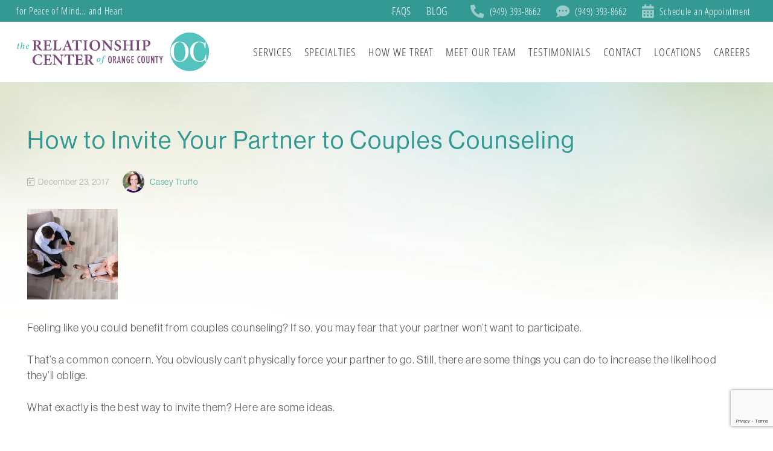

--- FILE ---
content_type: text/html; charset=UTF-8
request_url: https://ocrelationshipcenter.com/blog/invite-partner-couples-counseling/
body_size: 27097
content:
<!DOCTYPE HTML>
<html lang="en-US">
<head>
	<meta charset="UTF-8">
	<meta name='robots' content='index, follow, max-image-preview:large, max-snippet:-1, max-video-preview:-1' />
	<style>img:is([sizes="auto" i], [sizes^="auto," i]) { contain-intrinsic-size: 3000px 1500px }</style>
	        <style>
        #sgpb-popup-dialog-main-div-wrapper,
        .sgpb-popup-dialog-main-div-wrapper,
        .sgpb-popup-overlay,
        .sgpb-theme-1-overlay {
            display: none !important;
            visibility: hidden !important;
            opacity: 0 !important;
        }
        </style>
        <script>
        document.addEventListener('DOMContentLoaded', function() {
            // Ukloni popup i overlay iz DOM-a ako nema 'from' parametra
            var popupWrapper = document.getElementById('sgpb-popup-dialog-main-div-wrapper');
            var overlays = document.querySelectorAll('.sgpb-popup-overlay');
            
            if (popupWrapper) {
                popupWrapper.remove();
            }
            
            overlays.forEach(function(overlay) {
                overlay.remove();
            });
        });
        </script>
        
	<!-- This site is optimized with the Yoast SEO Premium plugin v26.3 (Yoast SEO v26.3) - https://yoast.com/wordpress/plugins/seo/ -->
	<title>How to Invite Your Partner to Couples Counseling - Orange County Relationship Center</title>
<link crossorigin data-rocket-preconnect href="https://www.gstatic.com" rel="preconnect">
<link crossorigin data-rocket-preconnect href="https://diffuser-cdn.app-us1.com" rel="preconnect">
<link crossorigin data-rocket-preconnect href="https://connect.facebook.net" rel="preconnect">
<link crossorigin data-rocket-preconnect href="https://www.googletagmanager.com" rel="preconnect">
<link crossorigin data-rocket-preconnect href="https://maps.googleapis.com" rel="preconnect">
<link crossorigin data-rocket-preconnect href="https://www.google.com" rel="preconnect"><link rel="preload" data-rocket-preload as="image" href="https://ocrelationshipcenter.com/wp-content/uploads/2018/03/bg.jpg" fetchpriority="high">
	<link rel="canonical" href="https://ocrelationshipcenter.com/blog/invite-partner-couples-counseling/" />
	<meta property="og:locale" content="en_US" />
	<meta property="og:type" content="article" />
	<meta property="og:title" content="How to Invite Your Partner to Couples Counseling" />
	<meta property="og:description" content="Feeling like you could benefit from couples counseling? If so, you may fear that your partner won&#8217;t want to participate. That&#8217;s a common concern. You obviously can&#8217;t physically force your partner to go. Still, there are some things you can do to increase the likelihood they&#8217;ll oblige. What exactly is the best way to invite..." />
	<meta property="og:url" content="https://ocrelationshipcenter.com/blog/invite-partner-couples-counseling/" />
	<meta property="og:site_name" content="Orange County Relationship Center" />
	<meta property="article:published_time" content="2017-12-23T13:00:25+00:00" />
	<meta property="og:image" content="https://ocrelationshipcenter.com/wp-content/uploads/2017/12/Counseling-Invite-150x150.jpeg" />
	<meta name="author" content="Casey Truffo" />
	<meta name="twitter:card" content="summary_large_image" />
	<meta name="twitter:label1" content="Written by" />
	<meta name="twitter:data1" content="Casey Truffo" />
	<meta name="twitter:label2" content="Est. reading time" />
	<meta name="twitter:data2" content="3 minutes" />
	<script type="application/ld+json" class="yoast-schema-graph">{"@context":"https://schema.org","@graph":[{"@type":"Article","@id":"https://ocrelationshipcenter.com/blog/invite-partner-couples-counseling/#article","isPartOf":{"@id":"https://ocrelationshipcenter.com/blog/invite-partner-couples-counseling/"},"author":{"name":"Casey Truffo","@id":"https://ocrelationshipcenter.com/#/schema/person/117e332f1a02e0f668ae6eea470f3570"},"headline":"How to Invite Your Partner to Couples Counseling","datePublished":"2017-12-23T13:00:25+00:00","mainEntityOfPage":{"@id":"https://ocrelationshipcenter.com/blog/invite-partner-couples-counseling/"},"wordCount":571,"publisher":{"@id":"https://ocrelationshipcenter.com/#organization"},"image":{"@id":"https://ocrelationshipcenter.com/blog/invite-partner-couples-counseling/#primaryimage"},"thumbnailUrl":"https://ocrelationshipcenter.com/wp-content/uploads/2017/12/Counseling-Invite-150x150.jpeg","keywords":["how to invite partner to counseling","women's counseling oc"],"articleSection":["Womens Counseling"],"inLanguage":"en-US"},{"@type":"WebPage","@id":"https://ocrelationshipcenter.com/blog/invite-partner-couples-counseling/","url":"https://ocrelationshipcenter.com/blog/invite-partner-couples-counseling/","name":"How to Invite Your Partner to Couples Counseling - Orange County Relationship Center","isPartOf":{"@id":"https://ocrelationshipcenter.com/#website"},"primaryImageOfPage":{"@id":"https://ocrelationshipcenter.com/blog/invite-partner-couples-counseling/#primaryimage"},"image":{"@id":"https://ocrelationshipcenter.com/blog/invite-partner-couples-counseling/#primaryimage"},"thumbnailUrl":"https://ocrelationshipcenter.com/wp-content/uploads/2017/12/Counseling-Invite-150x150.jpeg","datePublished":"2017-12-23T13:00:25+00:00","breadcrumb":{"@id":"https://ocrelationshipcenter.com/blog/invite-partner-couples-counseling/#breadcrumb"},"inLanguage":"en-US","potentialAction":[{"@type":"ReadAction","target":["https://ocrelationshipcenter.com/blog/invite-partner-couples-counseling/"]}]},{"@type":"ImageObject","inLanguage":"en-US","@id":"https://ocrelationshipcenter.com/blog/invite-partner-couples-counseling/#primaryimage","url":"https://ocrelationshipcenter.com/wp-content/uploads/2017/12/Counseling-Invite-150x150.jpeg","contentUrl":"https://ocrelationshipcenter.com/wp-content/uploads/2017/12/Counseling-Invite-150x150.jpeg"},{"@type":"BreadcrumbList","@id":"https://ocrelationshipcenter.com/blog/invite-partner-couples-counseling/#breadcrumb","itemListElement":[{"@type":"ListItem","position":1,"name":"Home","item":"https://ocrelationshipcenter.com/"},{"@type":"ListItem","position":2,"name":"How to Invite Your Partner to Couples Counseling"}]},{"@type":"WebSite","@id":"https://ocrelationshipcenter.com/#website","url":"https://ocrelationshipcenter.com/","name":"Orange County Relationship Center","description":"","publisher":{"@id":"https://ocrelationshipcenter.com/#organization"},"potentialAction":[{"@type":"SearchAction","target":{"@type":"EntryPoint","urlTemplate":"https://ocrelationshipcenter.com/?s={search_term_string}"},"query-input":{"@type":"PropertyValueSpecification","valueRequired":true,"valueName":"search_term_string"}}],"inLanguage":"en-US"},{"@type":"Organization","@id":"https://ocrelationshipcenter.com/#organization","name":"So Cal Counseling Center","url":"https://ocrelationshipcenter.com/","logo":{"@type":"ImageObject","inLanguage":"en-US","@id":"https://ocrelationshipcenter.com/#/schema/logo/image/","url":"https://ocrelationshipcenter.com/wp-content/uploads/2020/10/SoCal-orange-county-fav.svg","contentUrl":"https://ocrelationshipcenter.com/wp-content/uploads/2020/10/SoCal-orange-county-fav.svg","width":"1024","height":"1024","caption":"So Cal Counseling Center"},"image":{"@id":"https://ocrelationshipcenter.com/#/schema/logo/image/"}},{"@type":"Person","@id":"https://ocrelationshipcenter.com/#/schema/person/117e332f1a02e0f668ae6eea470f3570","name":"Casey Truffo","image":{"@type":"ImageObject","inLanguage":"en-US","@id":"https://ocrelationshipcenter.com/#/schema/person/image/","url":"https://ocrelationshipcenter.com/wp-content/uploads/2025/05/Casey_Truffo-150x150.jpeg","contentUrl":"https://ocrelationshipcenter.com/wp-content/uploads/2025/05/Casey_Truffo-150x150.jpeg","caption":"Casey Truffo"},"sameAs":["https://ocrelationshipcenter.com/therapists/casey-truffo/"]}]}</script>
	<!-- / Yoast SEO Premium plugin. -->


<link rel='dns-prefetch' href='//www.google.com' />

<link rel="alternate" type="application/rss+xml" title="Orange County Relationship Center &raquo; Feed" href="https://ocrelationshipcenter.com/feed/" />
<link rel="alternate" type="application/rss+xml" title="Orange County Relationship Center &raquo; Comments Feed" href="https://ocrelationshipcenter.com/comments/feed/" />
<meta name="viewport" content="width=device-width, initial-scale=1">
<meta name="theme-color" content="#f5f5f5">
<link rel="preload" href="https://ocrelationshipcenter.com/wp-content/uploads/2023/12/OpenSans-CondLight-webfont.woff" as="font" type="font/woff" crossorigin><link rel="preload" href="https://ocrelationshipcenter.com/wp-content/uploads/2023/12/OpenSans-CondLightItalic-webfont.woff" as="font" type="font/woff" crossorigin><link data-minify="1" rel='stylesheet' id='grw_css-css' href='https://ocrelationshipcenter.com/wp-content/cache/min/1/wp-content/plugins/google-reviews-business/static/css/google-review.css?ver=1763147715' media='all' />
<style id='wp-emoji-styles-inline-css'>

	img.wp-smiley, img.emoji {
		display: inline !important;
		border: none !important;
		box-shadow: none !important;
		height: 1em !important;
		width: 1em !important;
		margin: 0 0.07em !important;
		vertical-align: -0.1em !important;
		background: none !important;
		padding: 0 !important;
	}
</style>
<link rel='stylesheet' id='us-style-css' href='https://ocrelationshipcenter.com/wp-content/themes/Impreza/css/style.min.css?ver=8.40.1' media='all' />
<link rel='stylesheet' id='us-gravityforms-css' href='https://ocrelationshipcenter.com/wp-content/themes/Impreza/common/css/plugins/gravityforms.min.css?ver=8.40.1' media='all' />
<link data-minify="1" rel='stylesheet' id='theme-style-css' href='https://ocrelationshipcenter.com/wp-content/cache/min/1/wp-content/themes/Impreza-child/style.css?ver=1763147716' media='all' />
<link data-minify="1" rel='stylesheet' id='bsf-Defaults-css' href='https://ocrelationshipcenter.com/wp-content/cache/min/1/wp-content/uploads/smile_fonts/Defaults/Defaults.css?ver=1763147716' media='all' />
<style id='rocket-lazyload-inline-css'>
.rll-youtube-player{position:relative;padding-bottom:56.23%;height:0;overflow:hidden;max-width:100%;}.rll-youtube-player:focus-within{outline: 2px solid currentColor;outline-offset: 5px;}.rll-youtube-player iframe{position:absolute;top:0;left:0;width:100%;height:100%;z-index:100;background:0 0}.rll-youtube-player img{bottom:0;display:block;left:0;margin:auto;max-width:100%;width:100%;position:absolute;right:0;top:0;border:none;height:auto;-webkit-transition:.4s all;-moz-transition:.4s all;transition:.4s all}.rll-youtube-player img:hover{-webkit-filter:brightness(75%)}.rll-youtube-player .play{height:100%;width:100%;left:0;top:0;position:absolute;background:url(https://ocrelationshipcenter.com/wp-content/plugins/wp-rocket/assets/img/youtube.png) no-repeat center;background-color: transparent !important;cursor:pointer;border:none;}
</style>
<script data-minify="1" src="https://ocrelationshipcenter.com/wp-content/cache/min/1/wp-content/plugins/google-reviews-business/static/js/wpac-time.js?ver=1763147716" id="wpac_time_js-js" data-rocket-defer defer></script>
<link rel="https://api.w.org/" href="https://ocrelationshipcenter.com/wp-json/" /><link rel="alternate" title="JSON" type="application/json" href="https://ocrelationshipcenter.com/wp-json/wp/v2/posts/3177" /><link rel="EditURI" type="application/rsd+xml" title="RSD" href="https://ocrelationshipcenter.com/xmlrpc.php?rsd" />
<meta name="generator" content="WordPress 6.8.3" />
<link rel='shortlink' href='https://ocrelationshipcenter.com/?p=3177' />
<link rel="alternate" title="oEmbed (JSON)" type="application/json+oembed" href="https://ocrelationshipcenter.com/wp-json/oembed/1.0/embed?url=https%3A%2F%2Focrelationshipcenter.com%2Fblog%2Finvite-partner-couples-counseling%2F" />
<link rel="alternate" title="oEmbed (XML)" type="text/xml+oembed" href="https://ocrelationshipcenter.com/wp-json/oembed/1.0/embed?url=https%3A%2F%2Focrelationshipcenter.com%2Fblog%2Finvite-partner-couples-counseling%2F&#038;format=xml" />
<!-- Global site tag (gtag.js) - Google Ads: 991892474 -->
<script async src="https://www.googletagmanager.com/gtag/js?id=AW-991892474"></script>
<script>
window.dataLayer = window.dataLayer || [];
function gtag(){dataLayer.push(arguments);}
gtag('js', new Date());

gtag('config', 'AW-991892474');
gtag('config', 'UA-39463558-1');
gtag('config', 'G-YB6YL954GX');
</script>
<!-- Facebook Pixel Code -->
<script>
  !function(f,b,e,v,n,t,s)
  {if(f.fbq)return;n=f.fbq=function(){n.callMethod?
  n.callMethod.apply(n,arguments):n.queue.push(arguments)};
  if(!f._fbq)f._fbq=n;n.push=n;n.loaded=!0;n.version='2.0';
  n.queue=[];t=b.createElement(e);t.async=!0;
  t.src=v;s=b.getElementsByTagName(e)[0];
  s.parentNode.insertBefore(t,s)}(window, document,'script',
  'https://connect.facebook.net/en_US/fbevents.js');
  fbq('init', '1104761022879619');
  fbq('track', 'PageView');
</script>
<noscript><img height="1" width="1" style="display:none"
  src="https://www.facebook.com/tr?id=1104761022879619&ev=PageView&noscript=1"
/></noscript>
<!-- End Facebook Pixel Code -->		<script id="us_add_no_touch">
			if ( ! /Android|webOS|iPhone|iPad|iPod|BlackBerry|IEMobile|Opera Mini/i.test( navigator.userAgent ) ) {
				document.documentElement.classList.add( "no-touch" );
			}
		</script>
				<script id="us_color_scheme_switch_class">
			if ( document.cookie.includes( "us_color_scheme_switch_is_on=true" ) ) {
				document.documentElement.classList.add( "us-color-scheme-on" );
			}
		</script>
		<meta name="generator" content="Powered by WPBakery Page Builder - drag and drop page builder for WordPress."/>
<link rel="icon" href="https://ocrelationshipcenter.com/wp-content/uploads/2020/10/SoCal-orange-county-fav.svg" sizes="32x32" />
<link rel="icon" href="https://ocrelationshipcenter.com/wp-content/uploads/2020/10/SoCal-orange-county-fav.svg" sizes="192x192" />
<link rel="apple-touch-icon" href="https://ocrelationshipcenter.com/wp-content/uploads/2020/10/SoCal-orange-county-fav.svg" />
<meta name="msapplication-TileImage" content="https://ocrelationshipcenter.com/wp-content/uploads/2020/10/SoCal-orange-county-fav.svg" />
<noscript><style> .wpb_animate_when_almost_visible { opacity: 1; }</style></noscript><noscript><style id="rocket-lazyload-nojs-css">.rll-youtube-player, [data-lazy-src]{display:none !important;}</style></noscript>		<link data-minify="1" rel="stylesheet" href="https://ocrelationshipcenter.com/wp-content/cache/min/1/xhz8mls.css?ver=1763147716">
				<style id="us-icon-fonts">@font-face{font-display:swap;font-style:normal;font-family:"fontawesome";font-weight:900;src:url("https://ocrelationshipcenter.com/wp-content/themes/Impreza/fonts/fa-solid-900.woff2?ver=8.40.1") format("woff2")}.fas{font-family:"fontawesome";font-weight:900}@font-face{font-display:swap;font-style:normal;font-family:"fontawesome";font-weight:400;src:url("https://ocrelationshipcenter.com/wp-content/themes/Impreza/fonts/fa-regular-400.woff2?ver=8.40.1") format("woff2")}.far{font-family:"fontawesome";font-weight:400}@font-face{font-display:swap;font-style:normal;font-family:"fontawesome";font-weight:300;src:url("https://ocrelationshipcenter.com/wp-content/themes/Impreza/fonts/fa-light-300.woff2?ver=8.40.1") format("woff2")}.fal{font-family:"fontawesome";font-weight:300}@font-face{font-display:swap;font-style:normal;font-family:"Font Awesome 5 Duotone";font-weight:900;src:url("https://ocrelationshipcenter.com/wp-content/themes/Impreza/fonts/fa-duotone-900.woff2?ver=8.40.1") format("woff2")}.fad{font-family:"Font Awesome 5 Duotone";font-weight:900}.fad{position:relative}.fad:before{position:absolute}.fad:after{opacity:0.4}@font-face{font-display:swap;font-style:normal;font-family:"Font Awesome 5 Brands";font-weight:400;src:url("https://ocrelationshipcenter.com/wp-content/themes/Impreza/fonts/fa-brands-400.woff2?ver=8.40.1") format("woff2")}.fab{font-family:"Font Awesome 5 Brands";font-weight:400}@font-face{font-display:block;font-style:normal;font-family:"Material Icons";font-weight:400;src:url("https://ocrelationshipcenter.com/wp-content/themes/Impreza/fonts/material-icons.woff2?ver=8.40.1") format("woff2")}.material-icons{font-family:"Material Icons";font-weight:400}</style>
				<style id="us-theme-options-css">:root{--color-header-middle-bg:#ffffff;--color-header-middle-bg-grad:#ffffff;--color-header-middle-text:#333333;--color-header-middle-text-hover:#000000;--color-header-transparent-bg:transparent;--color-header-transparent-bg-grad:transparent;--color-header-transparent-text:rgba(255,255,255,0.66);--color-header-transparent-text-hover:#ffffff;--color-chrome-toolbar:#f5f5f5;--color-header-top-bg:#339992;--color-header-top-bg-grad:#339992;--color-header-top-text:#ffffff;--color-header-top-text-hover:#000000;--color-header-top-transparent-bg:rgba(0,0,0,0.2);--color-header-top-transparent-bg-grad:rgba(0,0,0,0.2);--color-header-top-transparent-text:rgba(255,255,255,0.66);--color-header-top-transparent-text-hover:#fff;--color-content-bg:#ffffff;--color-content-bg-grad:#ffffff;--color-content-bg-alt:#f6f6f6;--color-content-bg-alt-grad:#f6f6f6;--color-content-border:#ebebeb;--color-content-heading:#339992;--color-content-heading-grad:#339992;--color-content-text:#555555;--color-content-link:#38a59e;--color-content-link-hover:#000000;--color-content-primary:#339992;--color-content-primary-grad:#339992;--color-content-secondary:#663366;--color-content-secondary-grad:#663366;--color-content-faded:#aaaaaa;--color-content-overlay:rgba(0,0,0,0.75);--color-content-overlay-grad:rgba(0,0,0,0.75);--color-alt-content-bg:#f6f6f6;--color-alt-content-bg-grad:#f6f6f6;--color-alt-content-bg-alt:#ffffff;--color-alt-content-bg-alt-grad:#ffffff;--color-alt-content-border:#e2e2e2;--color-alt-content-heading:#339992;--color-alt-content-heading-grad:#339992;--color-alt-content-text:#777777;--color-alt-content-link:#222222;--color-alt-content-link-hover:#000000;--color-alt-content-primary:#222222;--color-alt-content-primary-grad:#222222;--color-alt-content-secondary:#000000;--color-alt-content-secondary-grad:#000000;--color-alt-content-faded:#aaaaaa;--color-alt-content-overlay:#e95095;--color-alt-content-overlay-grad:linear-gradient(135deg,#e95095,rgba(233,80,149,0.75));--color-footer-bg:#663366;--color-footer-bg-grad:#663366;--color-footer-bg-alt:#f6f6f6;--color-footer-bg-alt-grad:#f6f6f6;--color-footer-border:#ebebeb;--color-footer-text:#ffffff;--color-footer-link:#ffffff;--color-footer-link-hover:#ebebeb;--color-subfooter-bg:#edfaf9;--color-subfooter-bg-grad:#edfaf9;--color-subfooter-bg-alt:#ffffff;--color-subfooter-bg-alt-grad:#ffffff;--color-subfooter-border:#e2e2e2;--color-subfooter-text:#444444;--color-subfooter-link:#38a59e;--color-subfooter-link-hover:#000000;--color-content-primary-faded:rgba(51,153,146,0.15);--box-shadow:0 5px 15px rgba(0,0,0,.15);--box-shadow-up:0 -5px 15px rgba(0,0,0,.15);--site-canvas-width:1300px;--site-content-width:1200px;--site-sidebar-width:27.71%;--text-block-margin-bottom:0rem;--focus-outline-width:2px}@font-face{font-display:swap;font-style:normal;font-family:"Open Sans Condensed";font-weight:300;src:url(/wp-content/uploads/2023/12/OpenSans-CondLight-webfont.woff) format("woff")}@font-face{font-display:swap;font-style:italic;font-family:"Open Sans Condensed";font-weight:300;src:url(/wp-content/uploads/2023/12/OpenSans-CondLightItalic-webfont.woff) format("woff")}:root{--font-family:neue-haas-grotesk-display;--font-size:18px;--line-height:26px;--font-weight:400;--bold-font-weight:700;--text-transform:none;--font-style:normal;--letter-spacing:0em;--h1-font-family:inherit;--h1-font-size:40px;--h1-line-height:1.2;--h1-font-weight:500;--h1-bold-font-weight:700;--h1-text-transform:none;--h1-font-style:normal;--h1-letter-spacing:0.05em;--h1-margin-bottom:1.5rem;--h2-font-family:var(--h1-font-family);--h2-font-size:32px;--h2-line-height:1.3;--h2-font-weight:var(--h1-font-weight);--h2-bold-font-weight:var(--h1-bold-font-weight);--h2-text-transform:var(--h1-text-transform);--h2-font-style:var(--h1-font-style);--h2-letter-spacing:0.05em;--h2-margin-bottom:1.5rem;--h2-color:var(--color-content-secondary);--h3-font-family:var(--h1-font-family);--h3-font-size:26px;--h3-line-height:1.2;--h3-font-weight:var(--h1-font-weight);--h3-bold-font-weight:var(--h1-bold-font-weight);--h3-text-transform:var(--h1-text-transform);--h3-font-style:var(--h1-font-style);--h3-letter-spacing:0.08em;--h3-margin-bottom:1rem;--h4-font-family:var(--h1-font-family);--h4-font-size:24px;--h4-line-height:1.2;--h4-font-weight:var(--h1-font-weight);--h4-bold-font-weight:var(--h1-bold-font-weight);--h4-text-transform:var(--h1-text-transform);--h4-font-style:var(--h1-font-style);--h4-letter-spacing:0.02em;--h4-margin-bottom:1.5rem;--h5-font-family:var(--h1-font-family);--h5-font-size:20px;--h5-line-height:1.2;--h5-font-weight:400;--h5-bold-font-weight:var(--h1-bold-font-weight);--h5-text-transform:var(--h1-text-transform);--h5-font-style:var(--h1-font-style);--h5-letter-spacing:0;--h5-margin-bottom:1.5rem;--h6-font-family:var(--h1-font-family);--h6-font-size:24px;--h6-line-height:1.2;--h6-font-weight:300;--h6-bold-font-weight:var(--h1-bold-font-weight);--h6-text-transform:var(--h1-text-transform);--h6-font-style:var(--h1-font-style);--h6-letter-spacing:0;--h6-margin-bottom:1.5rem}@media (min-width:1025px) and (max-width:1280px){:root{--h2-font-size:37px}}@media (min-width:601px) and (max-width:1024px){:root{--h2-font-size:37px}}@media (max-width:600px){:root{--font-size:17px;--line-height:25px;--h1-font-size:30px;--h2-font-size:26px;--h3-font-size:24px;--h4-font-size:22px}}h1{font-family:var(--h1-font-family,inherit);font-weight:var(--h1-font-weight,inherit);font-size:var(--h1-font-size,inherit);font-style:var(--h1-font-style,inherit);line-height:var(--h1-line-height,1.4);letter-spacing:var(--h1-letter-spacing,inherit);text-transform:var(--h1-text-transform,inherit);margin-bottom:var(--h1-margin-bottom,1.5rem)}h1>strong{font-weight:var(--h1-bold-font-weight,bold)}h2{font-family:var(--h2-font-family,inherit);font-weight:var(--h2-font-weight,inherit);font-size:var(--h2-font-size,inherit);font-style:var(--h2-font-style,inherit);line-height:var(--h2-line-height,1.4);letter-spacing:var(--h2-letter-spacing,inherit);text-transform:var(--h2-text-transform,inherit);margin-bottom:var(--h2-margin-bottom,1.5rem)}h2>strong{font-weight:var(--h2-bold-font-weight,bold)}h2{color:var(--h2-color,inherit)}h3{font-family:var(--h3-font-family,inherit);font-weight:var(--h3-font-weight,inherit);font-size:var(--h3-font-size,inherit);font-style:var(--h3-font-style,inherit);line-height:var(--h3-line-height,1.4);letter-spacing:var(--h3-letter-spacing,inherit);text-transform:var(--h3-text-transform,inherit);margin-bottom:var(--h3-margin-bottom,1.5rem)}h3>strong{font-weight:var(--h3-bold-font-weight,bold)}h4{font-family:var(--h4-font-family,inherit);font-weight:var(--h4-font-weight,inherit);font-size:var(--h4-font-size,inherit);font-style:var(--h4-font-style,inherit);line-height:var(--h4-line-height,1.4);letter-spacing:var(--h4-letter-spacing,inherit);text-transform:var(--h4-text-transform,inherit);margin-bottom:var(--h4-margin-bottom,1.5rem)}h4>strong{font-weight:var(--h4-bold-font-weight,bold)}h5{font-family:var(--h5-font-family,inherit);font-weight:var(--h5-font-weight,inherit);font-size:var(--h5-font-size,inherit);font-style:var(--h5-font-style,inherit);line-height:var(--h5-line-height,1.4);letter-spacing:var(--h5-letter-spacing,inherit);text-transform:var(--h5-text-transform,inherit);margin-bottom:var(--h5-margin-bottom,1.5rem)}h5>strong{font-weight:var(--h5-bold-font-weight,bold)}h6{font-family:var(--h6-font-family,inherit);font-weight:var(--h6-font-weight,inherit);font-size:var(--h6-font-size,inherit);font-style:var(--h6-font-style,inherit);line-height:var(--h6-line-height,1.4);letter-spacing:var(--h6-letter-spacing,inherit);text-transform:var(--h6-text-transform,inherit);margin-bottom:var(--h6-margin-bottom,1.5rem)}h6>strong{font-weight:var(--h6-bold-font-weight,bold)}body{background:#ffffff}@media (max-width:1290px){.l-main .aligncenter{max-width:calc(100vw - 5rem)}}@media (min-width:1281px){body.usb_preview .hide_on_default{opacity:0.25!important}.vc_hidden-lg,body:not(.usb_preview) .hide_on_default{display:none!important}.default_align_left{text-align:left;justify-content:flex-start}.default_align_right{text-align:right;justify-content:flex-end}.default_align_center{text-align:center;justify-content:center}.w-hwrapper.default_align_center>*{margin-left:calc( var(--hwrapper-gap,1.2rem) / 2 );margin-right:calc( var(--hwrapper-gap,1.2rem) / 2 )}.default_align_justify{justify-content:space-between}.w-hwrapper>.default_align_justify,.default_align_justify>.w-btn{width:100%}*:not(.w-hwrapper)>.w-btn-wrapper:not([class*="default_align_none"]):not(.align_none){display:block;margin-inline-end:0}}@media (min-width:1025px) and (max-width:1280px){body.usb_preview .hide_on_laptops{opacity:0.25!important}.vc_hidden-md,body:not(.usb_preview) .hide_on_laptops{display:none!important}.laptops_align_left{text-align:left;justify-content:flex-start}.laptops_align_right{text-align:right;justify-content:flex-end}.laptops_align_center{text-align:center;justify-content:center}.w-hwrapper.laptops_align_center>*{margin-left:calc( var(--hwrapper-gap,1.2rem) / 2 );margin-right:calc( var(--hwrapper-gap,1.2rem) / 2 )}.laptops_align_justify{justify-content:space-between}.w-hwrapper>.laptops_align_justify,.laptops_align_justify>.w-btn{width:100%}*:not(.w-hwrapper)>.w-btn-wrapper:not([class*="laptops_align_none"]):not(.align_none){display:block;margin-inline-end:0}.g-cols.via_grid[style*="--laptops-columns-gap"]{gap:var(--laptops-columns-gap,3rem)}}@media (min-width:601px) and (max-width:1024px){body.usb_preview .hide_on_tablets{opacity:0.25!important}.vc_hidden-sm,body:not(.usb_preview) .hide_on_tablets{display:none!important}.tablets_align_left{text-align:left;justify-content:flex-start}.tablets_align_right{text-align:right;justify-content:flex-end}.tablets_align_center{text-align:center;justify-content:center}.w-hwrapper.tablets_align_center>*{margin-left:calc( var(--hwrapper-gap,1.2rem) / 2 );margin-right:calc( var(--hwrapper-gap,1.2rem) / 2 )}.tablets_align_justify{justify-content:space-between}.w-hwrapper>.tablets_align_justify,.tablets_align_justify>.w-btn{width:100%}*:not(.w-hwrapper)>.w-btn-wrapper:not([class*="tablets_align_none"]):not(.align_none){display:block;margin-inline-end:0}.g-cols.via_grid[style*="--tablets-columns-gap"]{gap:var(--tablets-columns-gap,3rem)}}@media (max-width:600px){body.usb_preview .hide_on_mobiles{opacity:0.25!important}.vc_hidden-xs,body:not(.usb_preview) .hide_on_mobiles{display:none!important}.mobiles_align_left{text-align:left;justify-content:flex-start}.mobiles_align_right{text-align:right;justify-content:flex-end}.mobiles_align_center{text-align:center;justify-content:center}.w-hwrapper.mobiles_align_center>*{margin-left:calc( var(--hwrapper-gap,1.2rem) / 2 );margin-right:calc( var(--hwrapper-gap,1.2rem) / 2 )}.mobiles_align_justify{justify-content:space-between}.w-hwrapper>.mobiles_align_justify,.mobiles_align_justify>.w-btn{width:100%}.w-hwrapper.stack_on_mobiles{display:block}.w-hwrapper.stack_on_mobiles>:not(script){display:block;margin:0 0 var(--hwrapper-gap,1.2rem)}.w-hwrapper.stack_on_mobiles>:last-child{margin-bottom:0}*:not(.w-hwrapper)>.w-btn-wrapper:not([class*="mobiles_align_none"]):not(.align_none){display:block;margin-inline-end:0}.g-cols.via_grid[style*="--mobiles-columns-gap"]{gap:var(--mobiles-columns-gap,1.5rem)}}@media (max-width:600px){.g-cols.type_default>div[class*="vc_col-xs-"]{margin-top:1rem;margin-bottom:1rem}.g-cols>div:not([class*="vc_col-xs-"]){width:100%;margin:0 0 1.5rem}.g-cols.reversed>div:last-of-type{order:-1}.g-cols.type_boxes>div,.g-cols.reversed>div:first-child,.g-cols:not(.reversed)>div:last-child,.g-cols>div.has_bg_color{margin-bottom:0}.vc_col-xs-1{width:8.3333%}.vc_col-xs-2{width:16.6666%}.vc_col-xs-1\/5{width:20%}.vc_col-xs-3{width:25%}.vc_col-xs-4{width:33.3333%}.vc_col-xs-2\/5{width:40%}.vc_col-xs-5{width:41.6666%}.vc_col-xs-6{width:50%}.vc_col-xs-7{width:58.3333%}.vc_col-xs-3\/5{width:60%}.vc_col-xs-8{width:66.6666%}.vc_col-xs-9{width:75%}.vc_col-xs-4\/5{width:80%}.vc_col-xs-10{width:83.3333%}.vc_col-xs-11{width:91.6666%}.vc_col-xs-12{width:100%}.vc_col-xs-offset-0{margin-left:0}.vc_col-xs-offset-1{margin-left:8.3333%}.vc_col-xs-offset-2{margin-left:16.6666%}.vc_col-xs-offset-1\/5{margin-left:20%}.vc_col-xs-offset-3{margin-left:25%}.vc_col-xs-offset-4{margin-left:33.3333%}.vc_col-xs-offset-2\/5{margin-left:40%}.vc_col-xs-offset-5{margin-left:41.6666%}.vc_col-xs-offset-6{margin-left:50%}.vc_col-xs-offset-7{margin-left:58.3333%}.vc_col-xs-offset-3\/5{margin-left:60%}.vc_col-xs-offset-8{margin-left:66.6666%}.vc_col-xs-offset-9{margin-left:75%}.vc_col-xs-offset-4\/5{margin-left:80%}.vc_col-xs-offset-10{margin-left:83.3333%}.vc_col-xs-offset-11{margin-left:91.6666%}.vc_col-xs-offset-12{margin-left:100%}}@media (min-width:601px){.vc_col-sm-1{width:8.3333%}.vc_col-sm-2{width:16.6666%}.vc_col-sm-1\/5{width:20%}.vc_col-sm-3{width:25%}.vc_col-sm-4{width:33.3333%}.vc_col-sm-2\/5{width:40%}.vc_col-sm-5{width:41.6666%}.vc_col-sm-6{width:50%}.vc_col-sm-7{width:58.3333%}.vc_col-sm-3\/5{width:60%}.vc_col-sm-8{width:66.6666%}.vc_col-sm-9{width:75%}.vc_col-sm-4\/5{width:80%}.vc_col-sm-10{width:83.3333%}.vc_col-sm-11{width:91.6666%}.vc_col-sm-12{width:100%}.vc_col-sm-offset-0{margin-left:0}.vc_col-sm-offset-1{margin-left:8.3333%}.vc_col-sm-offset-2{margin-left:16.6666%}.vc_col-sm-offset-1\/5{margin-left:20%}.vc_col-sm-offset-3{margin-left:25%}.vc_col-sm-offset-4{margin-left:33.3333%}.vc_col-sm-offset-2\/5{margin-left:40%}.vc_col-sm-offset-5{margin-left:41.6666%}.vc_col-sm-offset-6{margin-left:50%}.vc_col-sm-offset-7{margin-left:58.3333%}.vc_col-sm-offset-3\/5{margin-left:60%}.vc_col-sm-offset-8{margin-left:66.6666%}.vc_col-sm-offset-9{margin-left:75%}.vc_col-sm-offset-4\/5{margin-left:80%}.vc_col-sm-offset-10{margin-left:83.3333%}.vc_col-sm-offset-11{margin-left:91.6666%}.vc_col-sm-offset-12{margin-left:100%}}@media (min-width:1025px){.vc_col-md-1{width:8.3333%}.vc_col-md-2{width:16.6666%}.vc_col-md-1\/5{width:20%}.vc_col-md-3{width:25%}.vc_col-md-4{width:33.3333%}.vc_col-md-2\/5{width:40%}.vc_col-md-5{width:41.6666%}.vc_col-md-6{width:50%}.vc_col-md-7{width:58.3333%}.vc_col-md-3\/5{width:60%}.vc_col-md-8{width:66.6666%}.vc_col-md-9{width:75%}.vc_col-md-4\/5{width:80%}.vc_col-md-10{width:83.3333%}.vc_col-md-11{width:91.6666%}.vc_col-md-12{width:100%}.vc_col-md-offset-0{margin-left:0}.vc_col-md-offset-1{margin-left:8.3333%}.vc_col-md-offset-2{margin-left:16.6666%}.vc_col-md-offset-1\/5{margin-left:20%}.vc_col-md-offset-3{margin-left:25%}.vc_col-md-offset-4{margin-left:33.3333%}.vc_col-md-offset-2\/5{margin-left:40%}.vc_col-md-offset-5{margin-left:41.6666%}.vc_col-md-offset-6{margin-left:50%}.vc_col-md-offset-7{margin-left:58.3333%}.vc_col-md-offset-3\/5{margin-left:60%}.vc_col-md-offset-8{margin-left:66.6666%}.vc_col-md-offset-9{margin-left:75%}.vc_col-md-offset-4\/5{margin-left:80%}.vc_col-md-offset-10{margin-left:83.3333%}.vc_col-md-offset-11{margin-left:91.6666%}.vc_col-md-offset-12{margin-left:100%}}@media (min-width:1281px){.vc_col-lg-1{width:8.3333%}.vc_col-lg-2{width:16.6666%}.vc_col-lg-1\/5{width:20%}.vc_col-lg-3{width:25%}.vc_col-lg-4{width:33.3333%}.vc_col-lg-2\/5{width:40%}.vc_col-lg-5{width:41.6666%}.vc_col-lg-6{width:50%}.vc_col-lg-7{width:58.3333%}.vc_col-lg-3\/5{width:60%}.vc_col-lg-8{width:66.6666%}.vc_col-lg-9{width:75%}.vc_col-lg-4\/5{width:80%}.vc_col-lg-10{width:83.3333%}.vc_col-lg-11{width:91.6666%}.vc_col-lg-12{width:100%}.vc_col-lg-offset-0{margin-left:0}.vc_col-lg-offset-1{margin-left:8.3333%}.vc_col-lg-offset-2{margin-left:16.6666%}.vc_col-lg-offset-1\/5{margin-left:20%}.vc_col-lg-offset-3{margin-left:25%}.vc_col-lg-offset-4{margin-left:33.3333%}.vc_col-lg-offset-2\/5{margin-left:40%}.vc_col-lg-offset-5{margin-left:41.6666%}.vc_col-lg-offset-6{margin-left:50%}.vc_col-lg-offset-7{margin-left:58.3333%}.vc_col-lg-offset-3\/5{margin-left:60%}.vc_col-lg-offset-8{margin-left:66.6666%}.vc_col-lg-offset-9{margin-left:75%}.vc_col-lg-offset-4\/5{margin-left:80%}.vc_col-lg-offset-10{margin-left:83.3333%}.vc_col-lg-offset-11{margin-left:91.6666%}.vc_col-lg-offset-12{margin-left:100%}}@media (min-width:601px) and (max-width:1024px){.g-cols.via_flex.type_default>div[class*="vc_col-md-"],.g-cols.via_flex.type_default>div[class*="vc_col-lg-"]{margin-top:1rem;margin-bottom:1rem}}@media (min-width:1025px) and (max-width:1280px){.g-cols.via_flex.type_default>div[class*="vc_col-lg-"]{margin-top:1rem;margin-bottom:1rem}}div[class|="vc_col"].stretched{container-type:inline-size}@container (width >= calc(100cqw - 2rem)) and (min-width:calc(768px - 2rem)){.g-cols.via_flex.type_default>div[class|="vc_col"].stretched>.vc_column-inner{margin:-1rem}}@media (max-width:767px){.l-canvas{overflow:hidden}.g-cols.stacking_default.reversed>div:last-of-type{order:-1}.g-cols.stacking_default.via_flex>div:not([class*="vc_col-xs"]){width:100%;margin:0 0 1.5rem}.g-cols.stacking_default.via_grid.mobiles-cols_1{grid-template-columns:100%}.g-cols.stacking_default.via_flex.type_boxes>div,.g-cols.stacking_default.via_flex.reversed>div:first-child,.g-cols.stacking_default.via_flex:not(.reversed)>div:last-child,.g-cols.stacking_default.via_flex>div.has_bg_color{margin-bottom:0}.g-cols.stacking_default.via_flex.type_default>.wpb_column.stretched{margin-left:-1rem;margin-right:-1rem}.g-cols.stacking_default.via_grid.mobiles-cols_1>.wpb_column.stretched,.g-cols.stacking_default.via_flex.type_boxes>.wpb_column.stretched{margin-left:var(--margin-inline-stretch);margin-right:var(--margin-inline-stretch)}.vc_column-inner.type_sticky>.wpb_wrapper,.vc_column_container.type_sticky>.vc_column-inner{top:0!important}}@media (min-width:768px){body:not(.rtl) .l-section.for_sidebar.at_left>div>.l-sidebar,.rtl .l-section.for_sidebar.at_right>div>.l-sidebar{order:-1}.vc_column_container.type_sticky>.vc_column-inner,.vc_column-inner.type_sticky>.wpb_wrapper{position:-webkit-sticky;position:sticky}.l-section.type_sticky{position:-webkit-sticky;position:sticky;top:0;z-index:21;transition:top 0.3s cubic-bezier(.78,.13,.15,.86) 0.1s}.header_hor .l-header.post_fixed.sticky_auto_hide{z-index:22}.admin-bar .l-section.type_sticky{top:32px}.l-section.type_sticky>.l-section-h{transition:padding-top 0.3s}.header_hor .l-header.pos_fixed:not(.down)~.l-main .l-section.type_sticky:not(:first-of-type){top:var(--header-sticky-height)}.admin-bar.header_hor .l-header.pos_fixed:not(.down)~.l-main .l-section.type_sticky:not(:first-of-type){top:calc( var(--header-sticky-height) + 32px )}.header_hor .l-header.pos_fixed.sticky:not(.down)~.l-main .l-section.type_sticky:first-of-type>.l-section-h{padding-top:var(--header-sticky-height)}.header_hor.headerinpos_bottom .l-header.pos_fixed.sticky:not(.down)~.l-main .l-section.type_sticky:first-of-type>.l-section-h{padding-bottom:var(--header-sticky-height)!important}}@media (max-width:600px){.w-form-row.for_submit[style*=btn-size-mobiles] .w-btn{font-size:var(--btn-size-mobiles)!important}}:focus-visible,input[type=checkbox]:focus-visible + i,input[type=checkbox]:focus-visible~.w-color-switch-box,.w-nav-arrow:focus-visible::before,.woocommerce-mini-cart-item:has(:focus-visible),.w-filter-item-value.w-btn:has(:focus-visible){outline-width:var(--focus-outline-width,2px );outline-style:solid;outline-offset:2px;outline-color:var(--color-content-primary)}.w-toplink,.w-header-show{background:rgba(0,0,0,0.3)}.no-touch .w-toplink.active:hover,.no-touch .w-header-show:hover{background:var(--color-content-primary-grad)}button[type=submit]:not(.w-btn),input[type=submit]:not(.w-btn),.us-nav-style_1>*,.navstyle_1>.owl-nav button,.us-btn-style_1{font-family:Open Sans Condensed;font-style:normal;text-transform:uppercase;font-size:1rem;line-height:1.2!important;font-weight:400;letter-spacing:0.1em;padding:0.8em 1.8em;transition-duration:.3s;border-radius:1.8em;transition-timing-function:ease;--btn-height:calc(1.2em + 2 * 0.8em);background:#855e85;border-color:transparent;border-image:none;color:#ffffff!important}button[type=submit]:not(.w-btn):before,input[type=submit]:not(.w-btn),.us-nav-style_1>*:before,.navstyle_1>.owl-nav button:before,.us-btn-style_1:before{border-width:2px}.no-touch button[type=submit]:not(.w-btn):hover,.no-touch input[type=submit]:not(.w-btn):hover,.w-filter-item-value.us-btn-style_1:has(input:checked),.us-nav-style_1>span.current,.no-touch .us-nav-style_1>a:hover,.no-touch .navstyle_1>.owl-nav button:hover,.no-touch .us-btn-style_1:hover{background:var(--color-content-secondary);border-color:transparent;border-image:none;color:#ffffff!important}.us-btn-style_1{overflow:hidden;position:relative;-webkit-transform:translateZ(0)}.us-btn-style_1>*{position:relative;z-index:1}.no-touch .us-btn-style_1:hover{background:#855e85}.us-btn-style_1::after{content:"";position:absolute;transition-duration:inherit;transition-timing-function:inherit;top:0;left:0;right:0;height:0;border-radius:inherit;transition-property:height;background:var(--color-content-secondary)}.w-filter-item-value.us-btn-style_1:has(input:checked)::after,.no-touch .us-btn-style_1:hover::after{height:100%}.us-nav-style_5>*,.navstyle_5>.owl-nav button,.us-btn-style_5{font-family:Open Sans Condensed;font-style:normal;text-transform:uppercase;font-size:1rem;line-height:1.20!important;font-weight:400;letter-spacing:0.1em;padding:0.8em 1.8em;transition-duration:.3s;border-radius:1.8em;transition-timing-function:ease;--btn-height:calc(1.20em + 2 * 0.8em);background:#339992;border-color:transparent;border-image:none;color:#ffffff!important}.us-nav-style_5>*:before,.navstyle_5>.owl-nav button:before,.us-btn-style_5:before{border-width:2px}.w-filter-item-value.us-btn-style_5:has(input:checked),.us-nav-style_5>span.current,.no-touch .us-nav-style_5>a:hover,.no-touch .navstyle_5>.owl-nav button:hover,.no-touch .us-btn-style_5:hover{background:#26857e;border-color:transparent;border-image:none;color:#ffffff!important}.us-btn-style_5{overflow:hidden;position:relative;-webkit-transform:translateZ(0)}.us-btn-style_5>*{position:relative;z-index:1}.no-touch .us-btn-style_5:hover{background:#339992}.us-btn-style_5::after{content:"";position:absolute;transition-duration:inherit;transition-timing-function:inherit;top:0;left:0;right:0;height:0;border-radius:inherit;transition-property:height;background:#26857e}.w-filter-item-value.us-btn-style_5:has(input:checked)::after,.no-touch .us-btn-style_5:hover::after{height:100%}.us-nav-style_4>*,.navstyle_4>.owl-nav button,.us-btn-style_4{font-style:normal;text-transform:uppercase;font-size:1rem;line-height:1.20!important;font-weight:400;letter-spacing:0.08em;padding:0.8em 1.8em;transition-duration:.3s;border-radius:0em;transition-timing-function:ease;--btn-height:calc(1.20em + 2 * 0.8em);background:#339992;border-color:transparent;border-image:none;color:#ffffff!important}.us-nav-style_4>*:before,.navstyle_4>.owl-nav button:before,.us-btn-style_4:before{border-width:2px}.w-filter-item-value.us-btn-style_4:has(input:checked),.us-nav-style_4>span.current,.no-touch .us-nav-style_4>a:hover,.no-touch .navstyle_4>.owl-nav button:hover,.no-touch .us-btn-style_4:hover{background:rgba(51,153,146,0.85);border-color:transparent;border-image:none;color:#ffffff!important}.us-btn-style_4{overflow:hidden;position:relative;-webkit-transform:translateZ(0)}.us-btn-style_4>*{position:relative;z-index:1}.no-touch .us-btn-style_4:hover{background:#339992}.us-btn-style_4::after{content:"";position:absolute;transition-duration:inherit;transition-timing-function:inherit;top:0;left:0;right:0;height:0;border-radius:inherit;transition-property:height;background:rgba(51,153,146,0.85)}.w-filter-item-value.us-btn-style_4:has(input:checked)::after,.no-touch .us-btn-style_4:hover::after{height:100%}.us-nav-style_3>*,.navstyle_3>.owl-nav button,.us-btn-style_3{font-style:normal;text-transform:none;font-size:1rem;line-height:1.20!important;font-weight:400;letter-spacing:0em;padding:0.8em 1.8em;transition-duration:.3s;border-radius:1.8em;transition-timing-function:ease;--btn-height:calc(1.20em + 2 * 0.8em);background:#ffffff;border-color:var(--color-content-primary);border-image:none;color:var(--color-content-primary)!important;box-shadow:0px 0em 0em 0px rgba(0,0,0,0.2)}.us-nav-style_3>*:before,.navstyle_3>.owl-nav button:before,.us-btn-style_3:before{border-width:2px}.w-filter-item-value.us-btn-style_3:has(input:checked),.us-nav-style_3>span.current,.no-touch .us-nav-style_3>a:hover,.no-touch .navstyle_3>.owl-nav button:hover,.no-touch .us-btn-style_3:hover{background:var(--color-content-primary);border-color:transparent;border-image:none;color:#ffffff!important;box-shadow:0px 0em 0em 0px rgba(0,0,0,0.2)}.us-btn-style_3{overflow:hidden;position:relative;-webkit-transform:translateZ(0)}.us-btn-style_3>*{position:relative;z-index:1}.no-touch .us-btn-style_3:hover{background:#ffffff}.us-btn-style_3::after{content:"";position:absolute;transition-duration:inherit;transition-timing-function:inherit;top:0;left:0;right:0;height:0;border-radius:inherit;transition-property:height;background:var(--color-content-primary)}.w-filter-item-value.us-btn-style_3:has(input:checked)::after,.no-touch .us-btn-style_3:hover::after{height:100%}.us-nav-style_2>*,.navstyle_2>.owl-nav button,.us-btn-style_2{font-style:normal;text-transform:none;font-size:1rem;line-height:1.2!important;font-weight:400;letter-spacing:0em;padding:0.8em 1.8em;transition-duration:.3s;border-radius:1.2px;transition-timing-function:ease;--btn-height:calc(1.2em + 2 * 0.8em);background:#ebebeb;border-color:transparent;border-image:none;color:#555555!important;box-shadow:0px 0em 0em 0px rgba(0,0,0,0.2)}.us-nav-style_2>*:before,.navstyle_2>.owl-nav button:before,.us-btn-style_2:before{border-width:2px}.w-filter-item-value.us-btn-style_2:has(input:checked),.us-nav-style_2>span.current,.no-touch .us-nav-style_2>a:hover,.no-touch .navstyle_2>.owl-nav button:hover,.no-touch .us-btn-style_2:hover{background:rgba(0,0,0,0.05);border-color:transparent;border-image:none;color:#555555!important;box-shadow:0px 0em 0em 0px rgba(0,0,0,0.2)}.us-btn-style_2{overflow:hidden;position:relative;-webkit-transform:translateZ(0)}.us-btn-style_2>*{position:relative;z-index:1}.no-touch .us-btn-style_2:hover{background:#ebebeb}.us-btn-style_2::after{content:"";position:absolute;transition-duration:inherit;transition-timing-function:inherit;top:0;left:0;right:0;height:0;border-radius:inherit;transition-property:height;background:rgba(0,0,0,0.05)}.w-filter-item-value.us-btn-style_2:has(input:checked)::after,.no-touch .us-btn-style_2:hover::after{height:100%}.us-nav-style_6>*,.navstyle_6>.owl-nav button,.us-btn-style_6{font-family:Open Sans Condensed;font-style:normal;text-transform:none;font-size:1rem;line-height:1.20!important;font-weight:400;letter-spacing:0.1em;padding:0.3em 0em;transition-duration:.3s;border-radius:0;transition-timing-function:ease;--btn-height:calc(1.20em + 2 * 0.3em);background:transparent;border-color:transparent;border-image:none;color:#339992!important;box-shadow:0px 1px 0em 0px #339992}.us-nav-style_6>*:before,.navstyle_6>.owl-nav button:before,.us-btn-style_6:before{border-width:0px}.w-filter-item-value.us-btn-style_6:has(input:checked),.us-nav-style_6>span.current,.no-touch .us-nav-style_6>a:hover,.no-touch .navstyle_6>.owl-nav button:hover,.no-touch .us-btn-style_6:hover{background:transparent;border-color:transparent;border-image:none;color:#26857e!important;box-shadow:0px 1px 0em 0px #26857e}.us-btn-style_6{overflow:hidden;position:relative;-webkit-transform:translateZ(0)}.us-btn-style_6>*{position:relative;z-index:1}.no-touch .us-btn-style_6:hover{background:transparent}.us-btn-style_6::after{content:"";position:absolute;transition-duration:inherit;transition-timing-function:inherit;top:0;left:0;right:0;height:0;border-radius:inherit;transition-property:height;background:transparent}.w-filter-item-value.us-btn-style_6:has(input:checked)::after,.no-touch .us-btn-style_6:hover::after{height:100%}:root{--inputs-font-family:inherit;--inputs-font-size:1rem;--inputs-font-weight:400;--inputs-letter-spacing:0em;--inputs-text-transform:none;--inputs-height:2.8rem;--inputs-padding:0.8rem;--inputs-checkbox-size:1.5em;--inputs-border-width:0px;--inputs-border-radius:0.3rem;--inputs-background:var(--color-content-bg-alt);--inputs-border-color:var(--color-content-border);--inputs-text-color:var(--color-content-text);--inputs-box-shadow:0px 1px 0px 0px rgba(0,0,0,0.08) inset;--inputs-focus-background:var(--color-content-bg-alt);--inputs-focus-border-color:var(--color-content-border);--inputs-focus-text-color:var(--color-content-text);--inputs-focus-box-shadow:0px 0px 0px 2px var(--color-content-primary)}.color_alternate input:not([type=submit]),.color_alternate textarea,.color_alternate select,.color_alternate .move_label .w-form-row-label{background:var(--color-alt-content-bg-alt-grad)}.color_footer-top input:not([type=submit]),.color_footer-top textarea,.color_footer-top select,.color_footer-top .w-form-row.move_label .w-form-row-label{background:var(--color-subfooter-bg-alt-grad)}.color_footer-bottom input:not([type=submit]),.color_footer-bottom textarea,.color_footer-bottom select,.color_footer-bottom .w-form-row.move_label .w-form-row-label{background:var(--color-footer-bg-alt-grad)}.color_alternate input:not([type=submit]),.color_alternate textarea,.color_alternate select{border-color:var(--color-alt-content-border)}.color_footer-top input:not([type=submit]),.color_footer-top textarea,.color_footer-top select{border-color:var(--color-subfooter-border)}.color_footer-bottom input:not([type=submit]),.color_footer-bottom textarea,.color_footer-bottom select{border-color:var(--color-footer-border)}.color_alternate input:not([type=submit]),.color_alternate textarea,.color_alternate select,.color_alternate .w-form-row-field>i,.color_alternate .w-form-row-field:after,.color_alternate .widget_search form:after,.color_footer-top input:not([type=submit]),.color_footer-top textarea,.color_footer-top select,.color_footer-top .w-form-row-field>i,.color_footer-top .w-form-row-field:after,.color_footer-top .widget_search form:after,.color_footer-bottom input:not([type=submit]),.color_footer-bottom textarea,.color_footer-bottom select,.color_footer-bottom .w-form-row-field>i,.color_footer-bottom .w-form-row-field:after,.color_footer-bottom .widget_search form:after{color:inherit}.leaflet-default-icon-path{background-image:url(https://ocrelationshipcenter.com/wp-content/themes/Impreza/common/css/vendor/images/marker-icon.png)}.header_hor .w-nav.type_desktop .menu-item-3341 .w-nav-list.level_2{left:50%;right:auto;margin-left:-6rem}.header_hor .w-nav.type_desktop .menu-item-4765 .w-nav-list.level_2{left:auto;right:0;transform-origin:100% 0}</style>
				<style id="us-current-header-css"> .l-subheader.at_top,.l-subheader.at_top .w-dropdown-list,.l-subheader.at_top .type_mobile .w-nav-list.level_1{background:var(--color-header-top-bg);color:var(--color-header-top-text)}.no-touch .l-subheader.at_top a:hover,.no-touch .l-header.bg_transparent .l-subheader.at_top .w-dropdown.opened a:hover{color:var(--color-header-top-text-hover)}.l-header.bg_transparent:not(.sticky) .l-subheader.at_top{background:var(--color-header-top-transparent-bg);color:var(--color-header-top-transparent-text)}.no-touch .l-header.bg_transparent:not(.sticky) .at_top .w-cart-link:hover,.no-touch .l-header.bg_transparent:not(.sticky) .at_top .w-text a:hover,.no-touch .l-header.bg_transparent:not(.sticky) .at_top .w-html a:hover,.no-touch .l-header.bg_transparent:not(.sticky) .at_top .w-nav>a:hover,.no-touch .l-header.bg_transparent:not(.sticky) .at_top .w-menu a:hover,.no-touch .l-header.bg_transparent:not(.sticky) .at_top .w-search>a:hover,.no-touch .l-header.bg_transparent:not(.sticky) .at_top .w-socials.shape_none.color_text a:hover,.no-touch .l-header.bg_transparent:not(.sticky) .at_top .w-socials.shape_none.color_link a:hover,.no-touch .l-header.bg_transparent:not(.sticky) .at_top .w-dropdown a:hover,.no-touch .l-header.bg_transparent:not(.sticky) .at_top .type_desktop .menu-item.level_1.opened>a,.no-touch .l-header.bg_transparent:not(.sticky) .at_top .type_desktop .menu-item.level_1:hover>a{color:var(--color-header-top-transparent-text-hover)}.l-subheader.at_middle,.l-subheader.at_middle .w-dropdown-list,.l-subheader.at_middle .type_mobile .w-nav-list.level_1{background:var(--color-header-middle-bg);color:var(--color-header-middle-text)}.no-touch .l-subheader.at_middle a:hover,.no-touch .l-header.bg_transparent .l-subheader.at_middle .w-dropdown.opened a:hover{color:var(--color-header-middle-text-hover)}.l-header.bg_transparent:not(.sticky) .l-subheader.at_middle{background:var(--color-header-transparent-bg);color:var(--color-header-transparent-text)}.no-touch .l-header.bg_transparent:not(.sticky) .at_middle .w-cart-link:hover,.no-touch .l-header.bg_transparent:not(.sticky) .at_middle .w-text a:hover,.no-touch .l-header.bg_transparent:not(.sticky) .at_middle .w-html a:hover,.no-touch .l-header.bg_transparent:not(.sticky) .at_middle .w-nav>a:hover,.no-touch .l-header.bg_transparent:not(.sticky) .at_middle .w-menu a:hover,.no-touch .l-header.bg_transparent:not(.sticky) .at_middle .w-search>a:hover,.no-touch .l-header.bg_transparent:not(.sticky) .at_middle .w-socials.shape_none.color_text a:hover,.no-touch .l-header.bg_transparent:not(.sticky) .at_middle .w-socials.shape_none.color_link a:hover,.no-touch .l-header.bg_transparent:not(.sticky) .at_middle .w-dropdown a:hover,.no-touch .l-header.bg_transparent:not(.sticky) .at_middle .type_desktop .menu-item.level_1.opened>a,.no-touch .l-header.bg_transparent:not(.sticky) .at_middle .type_desktop .menu-item.level_1:hover>a{color:var(--color-header-transparent-text-hover)}.header_ver .l-header{background:var(--color-header-middle-bg);color:var(--color-header-middle-text)}@media (min-width:902px){.hidden_for_default{display:none!important}.l-subheader.at_bottom{display:none}.l-header{position:relative;z-index:111}.l-subheader{margin:0 auto}.l-subheader.width_full{padding-left:1.5rem;padding-right:1.5rem}.l-subheader-h{display:flex;align-items:center;position:relative;margin:0 auto;max-width:var(--site-content-width,1200px);height:inherit}.w-header-show{display:none}.l-header.pos_fixed{position:fixed;left:var(--site-outline-width,0);right:var(--site-outline-width,0)}.l-header.pos_fixed:not(.notransition) .l-subheader{transition-property:transform,background,box-shadow,line-height,height,visibility;transition-duration:.3s;transition-timing-function:cubic-bezier(.78,.13,.15,.86)}.headerinpos_bottom.sticky_first_section .l-header.pos_fixed{position:fixed!important}.header_hor .l-header.sticky_auto_hide{transition:transform .3s cubic-bezier(.78,.13,.15,.86) .1s}.header_hor .l-header.sticky_auto_hide.down{transform:translateY(-110%)}.l-header.bg_transparent:not(.sticky) .l-subheader{box-shadow:none!important;background:none}.l-header.bg_transparent~.l-main .l-section.width_full.height_auto:first-of-type>.l-section-h{padding-top:0!important;padding-bottom:0!important}.l-header.pos_static.bg_transparent{position:absolute;left:var(--site-outline-width,0);right:var(--site-outline-width,0)}.l-subheader.width_full .l-subheader-h{max-width:none!important}.l-header.shadow_thin .l-subheader.at_middle,.l-header.shadow_thin .l-subheader.at_bottom{box-shadow:0 1px 0 rgba(0,0,0,0.08)}.l-header.shadow_wide .l-subheader.at_middle,.l-header.shadow_wide .l-subheader.at_bottom{box-shadow:0 3px 5px -1px rgba(0,0,0,0.1),0 2px 1px -1px rgba(0,0,0,0.05)}.header_hor .l-subheader-cell>.w-cart{margin-left:0;margin-right:0}:root{--header-height:136px;--header-sticky-height:53px}.l-header:before{content:'136'}.l-header.sticky:before{content:'53'}.l-subheader.at_top{line-height:36px;height:36px;overflow:visible;visibility:visible}.l-header.sticky .l-subheader.at_top{line-height:0px;height:0px;overflow:hidden;visibility:hidden}.l-subheader.at_middle{line-height:100px;height:100px;overflow:visible;visibility:visible}.l-header.sticky .l-subheader.at_middle{line-height:53px;height:53px;overflow:visible;visibility:visible}.l-subheader.at_bottom{line-height:50px;height:50px;overflow:visible;visibility:visible}.l-header.sticky .l-subheader.at_bottom{line-height:50px;height:50px;overflow:visible;visibility:visible}.headerinpos_above .l-header.pos_fixed{overflow:hidden;transition:transform 0.3s;transform:translate3d(0,-100%,0)}.headerinpos_above .l-header.pos_fixed.sticky{overflow:visible;transform:none}.headerinpos_above .l-header.pos_fixed~.l-section>.l-section-h,.headerinpos_above .l-header.pos_fixed~.l-main .l-section:first-of-type>.l-section-h{padding-top:0!important}.headerinpos_below .l-header.pos_fixed:not(.sticky){position:absolute;top:100%}.headerinpos_below .l-header.pos_fixed~.l-main>.l-section:first-of-type>.l-section-h{padding-top:0!important}.headerinpos_below .l-header.pos_fixed~.l-main .l-section.full_height:nth-of-type(2){min-height:100vh}.headerinpos_below .l-header.pos_fixed~.l-main>.l-section:nth-of-type(2)>.l-section-h{padding-top:var(--header-height)}.headerinpos_bottom .l-header.pos_fixed:not(.sticky){position:absolute;top:100vh}.headerinpos_bottom .l-header.pos_fixed~.l-main>.l-section:first-of-type>.l-section-h{padding-top:0!important}.headerinpos_bottom .l-header.pos_fixed~.l-main>.l-section:first-of-type>.l-section-h{padding-bottom:var(--header-height)}.headerinpos_bottom .l-header.pos_fixed.bg_transparent~.l-main .l-section.valign_center:not(.height_auto):first-of-type>.l-section-h{top:calc( var(--header-height) / 2 )}.headerinpos_bottom .l-header.pos_fixed:not(.sticky) .w-cart-dropdown,.headerinpos_bottom .l-header.pos_fixed:not(.sticky) .w-nav.type_desktop .w-nav-list.level_2{bottom:100%;transform-origin:0 100%}.headerinpos_bottom .l-header.pos_fixed:not(.sticky) .w-nav.type_mobile.m_layout_dropdown .w-nav-list.level_1{top:auto;bottom:100%;box-shadow:var(--box-shadow-up)}.headerinpos_bottom .l-header.pos_fixed:not(.sticky) .w-nav.type_desktop .w-nav-list.level_3,.headerinpos_bottom .l-header.pos_fixed:not(.sticky) .w-nav.type_desktop .w-nav-list.level_4{top:auto;bottom:0;transform-origin:0 100%}.headerinpos_bottom .l-header.pos_fixed:not(.sticky) .w-dropdown-list{top:auto;bottom:-0.4em;padding-top:0.4em;padding-bottom:2.4em}.admin-bar .l-header.pos_static.bg_solid~.l-main .l-section.full_height:first-of-type{min-height:calc( 100vh - var(--header-height) - 32px )}.admin-bar .l-header.pos_fixed:not(.sticky_auto_hide)~.l-main .l-section.full_height:not(:first-of-type){min-height:calc( 100vh - var(--header-sticky-height) - 32px )}.admin-bar.headerinpos_below .l-header.pos_fixed~.l-main .l-section.full_height:nth-of-type(2){min-height:calc(100vh - 32px)}}@media (min-width:1025px) and (max-width:901px){.hidden_for_laptops{display:none!important}.l-subheader.at_bottom{display:none}.l-header{position:relative;z-index:111}.l-subheader{margin:0 auto}.l-subheader.width_full{padding-left:1.5rem;padding-right:1.5rem}.l-subheader-h{display:flex;align-items:center;position:relative;margin:0 auto;max-width:var(--site-content-width,1200px);height:inherit}.w-header-show{display:none}.l-header.pos_fixed{position:fixed;left:var(--site-outline-width,0);right:var(--site-outline-width,0)}.l-header.pos_fixed:not(.notransition) .l-subheader{transition-property:transform,background,box-shadow,line-height,height,visibility;transition-duration:.3s;transition-timing-function:cubic-bezier(.78,.13,.15,.86)}.headerinpos_bottom.sticky_first_section .l-header.pos_fixed{position:fixed!important}.header_hor .l-header.sticky_auto_hide{transition:transform .3s cubic-bezier(.78,.13,.15,.86) .1s}.header_hor .l-header.sticky_auto_hide.down{transform:translateY(-110%)}.l-header.bg_transparent:not(.sticky) .l-subheader{box-shadow:none!important;background:none}.l-header.bg_transparent~.l-main .l-section.width_full.height_auto:first-of-type>.l-section-h{padding-top:0!important;padding-bottom:0!important}.l-header.pos_static.bg_transparent{position:absolute;left:var(--site-outline-width,0);right:var(--site-outline-width,0)}.l-subheader.width_full .l-subheader-h{max-width:none!important}.l-header.shadow_thin .l-subheader.at_middle,.l-header.shadow_thin .l-subheader.at_bottom{box-shadow:0 1px 0 rgba(0,0,0,0.08)}.l-header.shadow_wide .l-subheader.at_middle,.l-header.shadow_wide .l-subheader.at_bottom{box-shadow:0 3px 5px -1px rgba(0,0,0,0.1),0 2px 1px -1px rgba(0,0,0,0.05)}.header_hor .l-subheader-cell>.w-cart{margin-left:0;margin-right:0}:root{--header-height:136px;--header-sticky-height:53px}.l-header:before{content:'136'}.l-header.sticky:before{content:'53'}.l-subheader.at_top{line-height:36px;height:36px;overflow:visible;visibility:visible}.l-header.sticky .l-subheader.at_top{line-height:0px;height:0px;overflow:hidden;visibility:hidden}.l-subheader.at_middle{line-height:100px;height:100px;overflow:visible;visibility:visible}.l-header.sticky .l-subheader.at_middle{line-height:53px;height:53px;overflow:visible;visibility:visible}.l-subheader.at_bottom{line-height:50px;height:50px;overflow:visible;visibility:visible}.l-header.sticky .l-subheader.at_bottom{line-height:50px;height:50px;overflow:visible;visibility:visible}.headerinpos_above .l-header.pos_fixed{overflow:hidden;transition:transform 0.3s;transform:translate3d(0,-100%,0)}.headerinpos_above .l-header.pos_fixed.sticky{overflow:visible;transform:none}.headerinpos_above .l-header.pos_fixed~.l-section>.l-section-h,.headerinpos_above .l-header.pos_fixed~.l-main .l-section:first-of-type>.l-section-h{padding-top:0!important}.headerinpos_below .l-header.pos_fixed:not(.sticky){position:absolute;top:100%}.headerinpos_below .l-header.pos_fixed~.l-main>.l-section:first-of-type>.l-section-h{padding-top:0!important}.headerinpos_below .l-header.pos_fixed~.l-main .l-section.full_height:nth-of-type(2){min-height:100vh}.headerinpos_below .l-header.pos_fixed~.l-main>.l-section:nth-of-type(2)>.l-section-h{padding-top:var(--header-height)}.headerinpos_bottom .l-header.pos_fixed:not(.sticky){position:absolute;top:100vh}.headerinpos_bottom .l-header.pos_fixed~.l-main>.l-section:first-of-type>.l-section-h{padding-top:0!important}.headerinpos_bottom .l-header.pos_fixed~.l-main>.l-section:first-of-type>.l-section-h{padding-bottom:var(--header-height)}.headerinpos_bottom .l-header.pos_fixed.bg_transparent~.l-main .l-section.valign_center:not(.height_auto):first-of-type>.l-section-h{top:calc( var(--header-height) / 2 )}.headerinpos_bottom .l-header.pos_fixed:not(.sticky) .w-cart-dropdown,.headerinpos_bottom .l-header.pos_fixed:not(.sticky) .w-nav.type_desktop .w-nav-list.level_2{bottom:100%;transform-origin:0 100%}.headerinpos_bottom .l-header.pos_fixed:not(.sticky) .w-nav.type_mobile.m_layout_dropdown .w-nav-list.level_1{top:auto;bottom:100%;box-shadow:var(--box-shadow-up)}.headerinpos_bottom .l-header.pos_fixed:not(.sticky) .w-nav.type_desktop .w-nav-list.level_3,.headerinpos_bottom .l-header.pos_fixed:not(.sticky) .w-nav.type_desktop .w-nav-list.level_4{top:auto;bottom:0;transform-origin:0 100%}.headerinpos_bottom .l-header.pos_fixed:not(.sticky) .w-dropdown-list{top:auto;bottom:-0.4em;padding-top:0.4em;padding-bottom:2.4em}.admin-bar .l-header.pos_static.bg_solid~.l-main .l-section.full_height:first-of-type{min-height:calc( 100vh - var(--header-height) - 32px )}.admin-bar .l-header.pos_fixed:not(.sticky_auto_hide)~.l-main .l-section.full_height:not(:first-of-type){min-height:calc( 100vh - var(--header-sticky-height) - 32px )}.admin-bar.headerinpos_below .l-header.pos_fixed~.l-main .l-section.full_height:nth-of-type(2){min-height:calc(100vh - 32px)}}@media (min-width:601px) and (max-width:1024px){.hidden_for_tablets{display:none!important}.l-subheader.at_bottom{display:none}.l-header{position:relative;z-index:111}.l-subheader{margin:0 auto}.l-subheader.width_full{padding-left:1.5rem;padding-right:1.5rem}.l-subheader-h{display:flex;align-items:center;position:relative;margin:0 auto;max-width:var(--site-content-width,1200px);height:inherit}.w-header-show{display:none}.l-header.pos_fixed{position:fixed;left:var(--site-outline-width,0);right:var(--site-outline-width,0)}.l-header.pos_fixed:not(.notransition) .l-subheader{transition-property:transform,background,box-shadow,line-height,height,visibility;transition-duration:.3s;transition-timing-function:cubic-bezier(.78,.13,.15,.86)}.headerinpos_bottom.sticky_first_section .l-header.pos_fixed{position:fixed!important}.header_hor .l-header.sticky_auto_hide{transition:transform .3s cubic-bezier(.78,.13,.15,.86) .1s}.header_hor .l-header.sticky_auto_hide.down{transform:translateY(-110%)}.l-header.bg_transparent:not(.sticky) .l-subheader{box-shadow:none!important;background:none}.l-header.bg_transparent~.l-main .l-section.width_full.height_auto:first-of-type>.l-section-h{padding-top:0!important;padding-bottom:0!important}.l-header.pos_static.bg_transparent{position:absolute;left:var(--site-outline-width,0);right:var(--site-outline-width,0)}.l-subheader.width_full .l-subheader-h{max-width:none!important}.l-header.shadow_thin .l-subheader.at_middle,.l-header.shadow_thin .l-subheader.at_bottom{box-shadow:0 1px 0 rgba(0,0,0,0.08)}.l-header.shadow_wide .l-subheader.at_middle,.l-header.shadow_wide .l-subheader.at_bottom{box-shadow:0 3px 5px -1px rgba(0,0,0,0.1),0 2px 1px -1px rgba(0,0,0,0.05)}.header_hor .l-subheader-cell>.w-cart{margin-left:0;margin-right:0}:root{--header-height:120px;--header-sticky-height:60px}.l-header:before{content:'120'}.l-header.sticky:before{content:'60'}.l-subheader.at_top{line-height:40px;height:40px;overflow:visible;visibility:visible}.l-header.sticky .l-subheader.at_top{line-height:;height:;overflow:hidden;visibility:hidden}.l-subheader.at_middle{line-height:80px;height:80px;overflow:visible;visibility:visible}.l-header.sticky .l-subheader.at_middle{line-height:60px;height:60px;overflow:visible;visibility:visible}.l-subheader.at_bottom{line-height:50px;height:50px;overflow:visible;visibility:visible}.l-header.sticky .l-subheader.at_bottom{line-height:50px;height:50px;overflow:visible;visibility:visible}}@media (max-width:600px){.hidden_for_mobiles{display:none!important}.l-subheader.at_bottom{display:none}.l-header{position:relative;z-index:111}.l-subheader{margin:0 auto}.l-subheader.width_full{padding-left:1.5rem;padding-right:1.5rem}.l-subheader-h{display:flex;align-items:center;position:relative;margin:0 auto;max-width:var(--site-content-width,1200px);height:inherit}.w-header-show{display:none}.l-header.pos_fixed{position:fixed;left:var(--site-outline-width,0);right:var(--site-outline-width,0)}.l-header.pos_fixed:not(.notransition) .l-subheader{transition-property:transform,background,box-shadow,line-height,height,visibility;transition-duration:.3s;transition-timing-function:cubic-bezier(.78,.13,.15,.86)}.headerinpos_bottom.sticky_first_section .l-header.pos_fixed{position:fixed!important}.header_hor .l-header.sticky_auto_hide{transition:transform .3s cubic-bezier(.78,.13,.15,.86) .1s}.header_hor .l-header.sticky_auto_hide.down{transform:translateY(-110%)}.l-header.bg_transparent:not(.sticky) .l-subheader{box-shadow:none!important;background:none}.l-header.bg_transparent~.l-main .l-section.width_full.height_auto:first-of-type>.l-section-h{padding-top:0!important;padding-bottom:0!important}.l-header.pos_static.bg_transparent{position:absolute;left:var(--site-outline-width,0);right:var(--site-outline-width,0)}.l-subheader.width_full .l-subheader-h{max-width:none!important}.l-header.shadow_thin .l-subheader.at_middle,.l-header.shadow_thin .l-subheader.at_bottom{box-shadow:0 1px 0 rgba(0,0,0,0.08)}.l-header.shadow_wide .l-subheader.at_middle,.l-header.shadow_wide .l-subheader.at_bottom{box-shadow:0 3px 5px -1px rgba(0,0,0,0.1),0 2px 1px -1px rgba(0,0,0,0.05)}.header_hor .l-subheader-cell>.w-cart{margin-left:0;margin-right:0}:root{--header-height:86px;--header-sticky-height:50px}.l-header:before{content:'86'}.l-header.sticky:before{content:'50'}.l-subheader.at_top{line-height:36px;height:36px;overflow:visible;visibility:visible}.l-header.sticky .l-subheader.at_top{line-height:0px;height:0px;overflow:hidden;visibility:hidden}.l-subheader.at_middle{line-height:50px;height:50px;overflow:visible;visibility:visible}.l-header.sticky .l-subheader.at_middle{line-height:50px;height:50px;overflow:visible;visibility:visible}.l-subheader.at_bottom{line-height:50px;height:50px;overflow:visible;visibility:visible}.l-header.sticky .l-subheader.at_bottom{line-height:50px;height:50px;overflow:visible;visibility:visible}}@media (min-width:902px){.ush_image_1{height:66px!important}.l-header.sticky .ush_image_1{height:42px!important}}@media (min-width:1025px) and (max-width:901px){.ush_image_1{height:30px!important}.l-header.sticky .ush_image_1{height:30px!important}}@media (min-width:601px) and (max-width:1024px){.ush_image_1{height:52px!important}.l-header.sticky .ush_image_1{height:40px!important}}@media (max-width:600px){.ush_image_1{height:34px!important}.l-header.sticky .ush_image_1{height:34px!important}}.header_hor .ush_menu_1.type_desktop .menu-item.level_1>a:not(.w-btn){padding-left:14px;padding-right:14px}.header_hor .ush_menu_1.type_desktop .menu-item.level_1>a.w-btn{margin-left:14px;margin-right:14px}.header_hor .ush_menu_1.type_desktop.align-edges>.w-nav-list.level_1{margin-left:-14px;margin-right:-14px}.header_ver .ush_menu_1.type_desktop .menu-item.level_1>a:not(.w-btn){padding-top:14px;padding-bottom:14px}.header_ver .ush_menu_1.type_desktop .menu-item.level_1>a.w-btn{margin-top:14px;margin-bottom:14px}.ush_menu_1.type_desktop .menu-item:not(.level_1){font-size:17px}.ush_menu_1.type_mobile .w-nav-anchor.level_1,.ush_menu_1.type_mobile .w-nav-anchor.level_1 + .w-nav-arrow{font-size:1rem}.ush_menu_1.type_mobile .w-nav-anchor:not(.level_1),.ush_menu_1.type_mobile .w-nav-anchor:not(.level_1) + .w-nav-arrow{font-size:1rem}@media (min-width:902px){.ush_menu_1 .w-nav-icon{--icon-size:28px;--icon-size-int:28}}@media (min-width:1025px) and (max-width:901px){.ush_menu_1 .w-nav-icon{--icon-size:28px;--icon-size-int:28}}@media (min-width:601px) and (max-width:1024px){.ush_menu_1 .w-nav-icon{--icon-size:24px;--icon-size-int:24}}@media (max-width:600px){.ush_menu_1 .w-nav-icon{--icon-size:22px;--icon-size-int:22}}@media screen and (max-width:1279px){.w-nav.ush_menu_1>.w-nav-list.level_1{display:none}.ush_menu_1 .w-nav-control{display:flex}}.no-touch .ush_menu_1 .w-nav-item.level_1.opened>a:not(.w-btn),.no-touch .ush_menu_1 .w-nav-item.level_1:hover>a:not(.w-btn){background:transparent;color:#339992}.ush_menu_1 .w-nav-item.level_1.current-menu-item>a:not(.w-btn),.ush_menu_1 .w-nav-item.level_1.current-menu-ancestor>a:not(.w-btn),.ush_menu_1 .w-nav-item.level_1.current-page-ancestor>a:not(.w-btn){background:transparent;color:#339992}.l-header.bg_transparent:not(.sticky) .ush_menu_1.type_desktop .w-nav-item.level_1.current-menu-item>a:not(.w-btn),.l-header.bg_transparent:not(.sticky) .ush_menu_1.type_desktop .w-nav-item.level_1.current-menu-ancestor>a:not(.w-btn),.l-header.bg_transparent:not(.sticky) .ush_menu_1.type_desktop .w-nav-item.level_1.current-page-ancestor>a:not(.w-btn){background:transparent;color:var(--color-header-transparent-text-hover)}.ush_menu_1 .w-nav-list:not(.level_1){background:var(--color-header-middle-bg);color:var(--color-header-middle-text)}.no-touch .ush_menu_1 .w-nav-item:not(.level_1)>a:focus,.no-touch .ush_menu_1 .w-nav-item:not(.level_1):hover>a{background:;color:#339992}.ush_menu_1 .w-nav-item:not(.level_1).current-menu-item>a,.ush_menu_1 .w-nav-item:not(.level_1).current-menu-ancestor>a,.ush_menu_1 .w-nav-item:not(.level_1).current-page-ancestor>a{background:;color:#663366}.header_hor .ush_menu_2.type_desktop .menu-item.level_1>a:not(.w-btn){padding-left:14px;padding-right:14px}.header_hor .ush_menu_2.type_desktop .menu-item.level_1>a.w-btn{margin-left:14px;margin-right:14px}.header_hor .ush_menu_2.type_desktop.align-edges>.w-nav-list.level_1{margin-left:-14px;margin-right:-14px}.header_ver .ush_menu_2.type_desktop .menu-item.level_1>a:not(.w-btn){padding-top:14px;padding-bottom:14px}.header_ver .ush_menu_2.type_desktop .menu-item.level_1>a.w-btn{margin-top:14px;margin-bottom:14px}.ush_menu_2.type_desktop .menu-item:not(.level_1){font-size:17px}.ush_menu_2.type_mobile .w-nav-anchor.level_1,.ush_menu_2.type_mobile .w-nav-anchor.level_1 + .w-nav-arrow{font-size:1rem}.ush_menu_2.type_mobile .w-nav-anchor:not(.level_1),.ush_menu_2.type_mobile .w-nav-anchor:not(.level_1) + .w-nav-arrow{font-size:1rem}@media (min-width:902px){.ush_menu_2 .w-nav-icon{--icon-size:20px;--icon-size-int:20}}@media (min-width:1025px) and (max-width:901px){.ush_menu_2 .w-nav-icon{--icon-size:28px;--icon-size-int:28}}@media (min-width:601px) and (max-width:1024px){.ush_menu_2 .w-nav-icon{--icon-size:24px;--icon-size-int:24}}@media (max-width:600px){.ush_menu_2 .w-nav-icon{--icon-size:22px;--icon-size-int:22}}@media screen and (max-width:1279px){.w-nav.ush_menu_2>.w-nav-list.level_1{display:none}.ush_menu_2 .w-nav-control{display:flex}}.no-touch .ush_menu_2 .w-nav-item.level_1.opened>a:not(.w-btn),.no-touch .ush_menu_2 .w-nav-item.level_1:hover>a:not(.w-btn){background:transparent;color:#339992}.ush_menu_2 .w-nav-item.level_1.current-menu-item>a:not(.w-btn),.ush_menu_2 .w-nav-item.level_1.current-menu-ancestor>a:not(.w-btn),.ush_menu_2 .w-nav-item.level_1.current-page-ancestor>a:not(.w-btn){background:transparent;color:#339992}.l-header.bg_transparent:not(.sticky) .ush_menu_2.type_desktop .w-nav-item.level_1.current-menu-item>a:not(.w-btn),.l-header.bg_transparent:not(.sticky) .ush_menu_2.type_desktop .w-nav-item.level_1.current-menu-ancestor>a:not(.w-btn),.l-header.bg_transparent:not(.sticky) .ush_menu_2.type_desktop .w-nav-item.level_1.current-page-ancestor>a:not(.w-btn){background:transparent;color:var(--color-header-transparent-text-hover)}.ush_menu_2 .w-nav-list:not(.level_1){background:var(--color-header-middle-bg);color:var(--color-header-middle-text)}.no-touch .ush_menu_2 .w-nav-item:not(.level_1)>a:focus,.no-touch .ush_menu_2 .w-nav-item:not(.level_1):hover>a{background:;color:#339992}.ush_menu_2 .w-nav-item:not(.level_1).current-menu-item>a,.ush_menu_2 .w-nav-item:not(.level_1).current-menu-ancestor>a,.ush_menu_2 .w-nav-item:not(.level_1).current-page-ancestor>a{background:;color:#663366}.header_hor .ush_additional_menu_1 .menu{margin:0 -0.7rem}.header_hor .ush_additional_menu_1.spread .menu{width:calc(100% + 0.7rem + 0.7rem)}.header_hor .ush_additional_menu_1 .menu-item{padding:0 0.7rem}.header_ver .ush_additional_menu_1 .menu-item{padding:0.7rem 0}.ush_menu_1{font-size:20px!important}.ush_text_4{font-family:Open Sans Condensed!important;font-weight:300!important;font-size:16px!important}.ush_menu_2{font-size:20px!important}.ush_additional_menu_1{font-family:Open Sans Condensed!important;font-weight:300!important;text-transform:uppercase!important;margin-right:0.7rem!important}</style>
				<style id="us-custom-css">body{font-family:neue-haas-grotesk-display,sans-serif;font-weight:400;font-style:normal;letter-spacing:0.04em}b,strong{font-weight:600}.header_hor .w-nav.type_desktop>.w-nav-list{margin-bottom:0}.w-nav.type_desktop .menu-item.faq-menu-item,.w-nav.type_desktop .menu-item.blog-menu-item{display:none}.w-btn.color_lime.style_solid{color:#fff!important;background-color:#663366}.wpb_text_column ul{list-style-type:none;margin-left:2rem}.wpb_text_column ul li{position:relative}.wpb_text_column ul li:before{position:absolute;content:'';width:5px;height:5px;background:#46ccc3;border-radius:50%;top:10px;left:-15px}img.ab-shadow{box-shadow:0 1px 3px rgba(0,0,0,0.1),0 3px 10px rgba(0,0,0,0.15)}.state_desktop.blog-grid-filter .w-filter-list-title{display:block;font-size:1rem;font-weight:var(--bold-font-weight);margin-bottom:0}footer h2.widgettitle{color:#663366!important}@media (min-width:1024px){ body.page-id-3871.header_hor .l-subheader.at_top,body.page-id-3898.header_hor .l-subheader.at_top,body.page-id-3904.header_hor .l-subheader.at_top,body.page-id-3909.header_hor .l-subheader.at_top,body.page-id-3911.header_hor .l-subheader.at_top{line-height:0;height:0;transition-property:top;transition-duration:0.3s}body.page-id-3871.header_hor .l-header .l-subheader.at_top .l-subheader-cell.at_right,body.page-id-3898.header_hor .l-header .l-subheader.at_top .l-subheader-cell.at_right,body.page-id-3904.header_hor .l-header .l-subheader.at_top .l-subheader-cell.at_right,body.page-id-3909.header_hor .l-header .l-subheader.at_top .l-subheader-cell.at_right,body.page-id-3911.header_hor .l-header .l-subheader.at_top .l-subheader-cell.at_right{position:absolute;top:35px;right:0;color:#333!important;transition-property:top;transition-duration:0.3s;z-index:300}body.page-id-3871.header_hor .l-header.sticky .l-subheader.at_top .l-subheader-cell.at_right,body.page-id-3898.header_hor .l-header.sticky .l-subheader.at_top .l-subheader-cell.at_right,body.page-id-3904.header_hor .l-header.sticky .l-subheader.at_top .l-subheader-cell.at_right,body.page-id-3909.header_hor .l-header.sticky .l-subheader.at_top .l-subheader-cell.at_right,body.page-id-3911.header_hor .l-header.sticky .l-subheader.at_top .l-subheader-cell.at_right{top:12px}body.page-id-3871.header_hor .l-header.sticky .l-subheader.at_top,body.page-id-3898.header_hor .l-header.sticky .l-subheader.at_top,body.page-id-3904.header_hor .l-header.sticky .l-subheader.at_top,body.page-id-3909.header_hor .l-header.sticky .l-subheader.at_top,body.page-id-3911.header_hor .l-header.sticky .l-subheader.at_top{overflow:visible}body.page-id-3871.header_hor .l-subheader.at_middle .l-subheader-cell.at_right,body.page-id-3898.header_hor .l-subheader.at_middle .l-subheader-cell.at_right,body.page-id-3904.header_hor .l-subheader.at_middle .l-subheader-cell.at_right,body.page-id-3909.header_hor .l-subheader.at_middle .l-subheader-cell.at_right,body.page-id-3911.header_hor .l-subheader.at_middle .l-subheader-cell.at_right{display:none}body.page-id-3871.header_hor .w-text a,body.page-id-3898.header_hor .w-text a,body.page-id-3904.header_hor .w-text a,body.page-id-3909.header_hor .w-text a,body.page-id-3911.header_hor .w-text a{color:#38a59e}body.page-id-3871.header_hor .w-text i,body.page-id-3898.header_hor .w-text i,body.page-id-3904.header_hor .w-text i,body.page-id-3909.header_hor .w-text i,body.page-id-3911.header_hor .w-text i{opacity:1;color:#663366}.first-third-footer-locations}@media (max-width:1023px){body.page-id-3871.header_hor .l-subheader.at_top .l-subheader-cell.at_left,body.page-id-3898.header_hor .l-subheader.at_top .l-subheader-cell.at_left,body.page-id-3904.header_hor .l-subheader.at_top .l-subheader-cell.at_left,body.page-id-3909.header_hor .l-subheader.at_top .l-subheader-cell.at_left,body.page-id-3911.header_hor .l-subheader.at_top .l-subheader-cell.at_left{display:none}body.page-id-3871.header_hor .l-subheader.at_middle .l-subheader-cell.at_right,body.page-id-3898.header_hor .l-subheader.at_middle .l-subheader-cell.at_right,body.page-id-3904.header_hor .l-subheader.at_middle .l-subheader-cell.at_right,body.page-id-3909.header_hor .l-subheader.at_midlle .l-subheader-cell.at_right,body.page-id-3911.header_hor .l-subheader.at_middle .l-subheader-cell.at_right{display:none}.footer-locations-inner .vc_col-md-4>.vc_column-inner>.wpb_wrapper{border-radius:20px;padding:25px;background:linear-gradient(0deg,rgba(255,255,255,0.15),rgba(255,255,255,0.70))}}@media (max-width:767px){.ult_modal.ult-container,.ult_modal.ult-medium,.ult_modal.ult-small{width:96%}.ult_modal-body{padding:5px 10px}}@media (min-width:1025px){.therapist-main-row .vc_col-sm-5.vc_col-md-4>.vc_column-inner>.wpb_wrapper{background:var(--color-content-bg-alt);padding:0 1.5rem 2.5rem}.single-sc_therapist .w-post-elm.post_image{width:calc(100% + 3rem);left:-1.5rem}.footer-locations-inner .vc_col-md-4>.vc_column-inner>.wpb_wrapper{border-radius:20px;padding:45px;background:linear-gradient(0deg,rgba(255,255,255,0.15),rgba(255,255,255,0.70))}.first-third-footer-locations>.vc_column-inner>.wpb_wrapper{flex-grow:1}.single-sc_therapist .w-post-elm.post_title{margin-bottom:0}.single-sc_therapist .w-post-elm.post_image{margin-bottom:1.5rem}.single-sc_therapist .w-post-elm.post_taxonomy,.single-sc_therapist .w-post-elm.post_custom_field{margin-bottom:.7rem}.single-sc_therapist .w-post-elm.post_taxonomy>.w-post-elm-before{display:block;font-weight:var(--bold-font-weight);-ms-flex-preferred-size:100%;flex-basis:100%;min-width:100%}.single-sc_therapist .w-post-elm.post_custom_field.ab_concerns>.w-post-elm-before,.single-sc_therapist .w-post-elm.post_custom_field.ab_types_of_therapy>.w-post-elm-before{display:block;font-weight:var(--bold-font-weight);-ms-flex-preferred-size:100%;flex-basis:100%;min-width:100%}.single-sc_therapist .w-post-elm.post_taxonomy{display:flex;flex-wrap:wrap}.single-sc_therapist .w-post-elm.style_simple>b{font-size:.8em;padding:0 .3em;vertical-align:middle;display:none}.single-sc_therapist .w-post-elm.style_simple a:not(:last-of-type)::after{content:'/';font-size:.8em;padding:0 .3em;color:var(--color-content-text)}.therapist-secondary-row h4{margin-bottom:0.7rem}.w-actionbox.color_light h3.w-actionbox-title{color:var(--color-content-secondary)}blockquote{font-size:1.1em}blockquote:before{opacity:.7;color:var(--color-content-secondary)}.popup-row img{max-width:380px!important}.popup-row .wpb_text_column.has_text_color{color:var(--color-content-text)!important;font-size:.9rem!important}</style>
		<link data-minify="1" rel="stylesheet" href="https://ocrelationshipcenter.com/wp-content/cache/min/1/xhz8mls.css?ver=1763147716"><style id="us-design-options-css">.us_custom_e574269e{margin-bottom:2rem!important;border-radius:0.3rem!important}.us_custom_7b208548{color:#aaaaaa!important;font-size:14px!important}.us_custom_1b04de86{font-size:14px!important}.us_custom_a71b32ed{border-top-width:1px!important;border-bottom-width:1px!important;border-color:#f2f2eb!important;border-top-style:solid!important;border-bottom-style:solid!important}.us_custom_f58ecb3e{letter-spacing:2px!important}.us_custom_21e21e73{text-align:center!important;letter-spacing:2px!important}.us_custom_882eb0b8{background:linear-gradient(0deg,#d3ebe9,#fcfcf7)!important}.us_custom_4e55af8d{color:var(--color-content-secondary)!important}.us_custom_7d660947{color:#663366!important;font-weight:600!important;text-transform:uppercase!important;font-size:13px!important;letter-spacing:2px!important}.us_custom_319fbc45{font-size:20px!important;letter-spacing:1px!important;font-family:Open Sans Condensed!important}</style><style id="rocket-lazyrender-inline-css">[data-wpr-lazyrender] {content-visibility: auto;}</style><meta name="generator" content="WP Rocket 3.20.0.3" data-wpr-features="wpr_defer_js wpr_minify_js wpr_lazyload_images wpr_lazyload_iframes wpr_preconnect_external_domains wpr_automatic_lazy_rendering wpr_oci wpr_minify_css wpr_preload_links wpr_host_fonts_locally wpr_desktop" /></head>
<body data-rsssl=1 class="wp-singular post-template-default single single-post postid-3177 single-format-standard wp-theme-Impreza wp-child-theme-Impreza-child l-body Impreza_8.40.1 us-core_8.40.1 header_hor headerinpos_top state_default wpb-js-composer js-comp-ver-8.7.1 vc_responsive" itemscope itemtype="https://schema.org/WebPage">

<div  class="l-canvas type_wide">
	<header  id="page-header" class="l-header pos_fixed shadow_thin bg_solid id_8112" itemscope itemtype="https://schema.org/WPHeader"><div  class="l-subheader at_top width_full"><div class="l-subheader-h"><div class="l-subheader-cell at_left"><div class="w-text hidden_for_tablets hidden_for_mobiles ush_text_4 nowrap"><span class="w-text-h"><span class="w-text-value">for Peace of Mind… and Heart</span></span></div></div><div class="l-subheader-cell at_center"></div><div class="l-subheader-cell at_right"><nav class="w-menu hide-for-sticky hidden_for_tablets hidden_for_mobiles ush_additional_menu_1 layout_hor"><ul id="menu-utility-top-header-menu" class="menu"><li id="menu-item-8110" class="menu-item menu-item-type-post_type menu-item-object-page menu-item-8110"><a href="https://ocrelationshipcenter.com/faqs/">FAQs</a></li><li id="menu-item-8111" class="menu-item menu-item-type-post_type menu-item-object-page menu-item-8111"><a href="https://ocrelationshipcenter.com/blog/">Blog</a></li></ul></nav><div class="w-text ush_text_2 nowrap icon_atleft"><a href="tel:949-393-8662" class="w-text-h"><i class="fas fa-phone-alt"></i><span class="w-text-value">(949) 393-8662</span></a></div><div class="w-text ush_text_5 nowrap icon_atleft"><a href="sms:949-393-8662" class="w-text-h"><i class="fas fa-comment-dots"></i><span class="w-text-value">(949) 393-8662</span></a></div><div class="w-text hidden_for_mobiles ush_text_6 nowrap icon_atleft"><a target="_blank" rel="nofollow" href="https://ocrc.janeapp.com/" class="w-text-h"><i class="fas fa-calendar-alt"></i><span class="w-text-value">Schedule an Appointment</span></a></div></div></div></div><div  class="l-subheader at_middle width_full"><div class="l-subheader-h"><div class="l-subheader-cell at_left"><div class="w-image ush_image_1"><a href="/" aria-label="SoCal Orange County" class="w-image-h"><img width="1024" height="1024" src="https://ocrelationshipcenter.com/wp-content/uploads/2020/10/SoCal-orange-county-1.svg" class="attachment-large size-large" alt=""  decoding="async" /></a></div></div><div class="l-subheader-cell at_center"></div><div class="l-subheader-cell at_right"><nav class="w-nav type_desktop hidden_for_mobiles ush_menu_1 open_on_hover dropdown_height m_align_left m_layout_fullscreen m_effect_aft" itemscope itemtype="https://schema.org/SiteNavigationElement"><a class="w-nav-control" aria-label="Menu" aria-expanded="false" role="button" href="#"><div class="w-nav-icon style_hamburger_1" style="--icon-thickness:2.5px"><div></div></div></a><ul class="w-nav-list level_1 hide_for_mobiles hover_simple"><li id="menu-item-5037" class="menu-item menu-item-type-post_type menu-item-object-page menu-item-home w-nav-item level_1 menu-item-5037"><a class="w-nav-anchor level_1" href="https://ocrelationshipcenter.com/"><span class="w-nav-title">Home</span></a></li><li id="menu-item-3346" class="menu-item menu-item-type-post_type menu-item-object-page menu-item-has-children w-nav-item level_1 menu-item-3346"><a class="w-nav-anchor level_1" aria-haspopup="menu" href="https://ocrelationshipcenter.com/counseling-services/"><span class="w-nav-title">Services</span><span class="w-nav-arrow" tabindex="0" role="button" aria-expanded="false" aria-label="Services Menu"></span></a><ul class="w-nav-list level_2"><li id="menu-item-8071" class="menu-item menu-item-type-post_type menu-item-object-page w-nav-item level_2 menu-item-8071"><a class="w-nav-anchor level_2" href="https://ocrelationshipcenter.com/counseling-services/individual-counseling-orange-county/"><span class="w-nav-title">Individual Counseling</span></a></li><li id="menu-item-7548" class="menu-item menu-item-type-post_type menu-item-object-page w-nav-item level_2 menu-item-7548"><a class="w-nav-anchor level_2" href="https://ocrelationshipcenter.com/counseling-services/marriage-counseling/"><span class="w-nav-title">Marriage Counseling</span></a></li><li id="menu-item-8076" class="menu-item menu-item-type-post_type menu-item-object-page w-nav-item level_2 menu-item-8076"><a class="w-nav-anchor level_2" href="https://ocrelationshipcenter.com/counseling-services/premarital-counseling/"><span class="w-nav-title">Premarital Counseling</span></a></li><li id="menu-item-7663" class="menu-item menu-item-type-post_type menu-item-object-page w-nav-item level_2 menu-item-7663"><a class="w-nav-anchor level_2" href="https://ocrelationshipcenter.com/counseling-services/counseling-for-women/"><span class="w-nav-title">Counseling for Women</span></a></li><li id="menu-item-7704" class="menu-item menu-item-type-post_type menu-item-object-page w-nav-item level_2 menu-item-7704"><a class="w-nav-anchor level_2" href="https://ocrelationshipcenter.com/counseling-services/parenting-counseling/"><span class="w-nav-title">Parenting Counseling</span></a></li><li id="menu-item-5034" class="menu-item menu-item-type-post_type menu-item-object-page w-nav-item level_2 menu-item-5034"><a class="w-nav-anchor level_2" href="https://ocrelationshipcenter.com/teletherapy/"><span class="w-nav-title">Teletherapy</span></a></li><li id="menu-item-8130" class="menu-item menu-item-type-post_type menu-item-object-page w-nav-item level_2 menu-item-8130"><a class="w-nav-anchor level_2" href="https://ocrelationshipcenter.com/counseling-services/christian-therapy/"><span class="w-nav-title">Christian Therapy in Orange County</span></a></li></ul></li><li id="menu-item-8107" class="menu-item menu-item-type-custom menu-item-object-custom menu-item-has-children w-nav-item level_1 menu-item-8107"><a class="w-nav-anchor level_1" aria-haspopup="menu" href="#"><span class="w-nav-title">Specialties</span><span class="w-nav-arrow" tabindex="0" role="button" aria-expanded="false" aria-label="Specialties Menu"></span></a><ul class="w-nav-list level_2"><li id="menu-item-7587" class="menu-item menu-item-type-post_type menu-item-object-page w-nav-item level_2 menu-item-7587"><a class="w-nav-anchor level_2" href="https://ocrelationshipcenter.com/counseling-services/anxiety-counseling/"><span class="w-nav-title">Anxiety Counseling</span></a></li><li id="menu-item-7586" class="menu-item menu-item-type-post_type menu-item-object-page w-nav-item level_2 menu-item-7586"><a class="w-nav-anchor level_2" href="https://ocrelationshipcenter.com/counseling-services/depression-counseling/"><span class="w-nav-title">Depression Counseling</span></a></li><li id="menu-item-7666" class="menu-item menu-item-type-post_type menu-item-object-page w-nav-item level_2 menu-item-7666"><a class="w-nav-anchor level_2" href="https://ocrelationshipcenter.com/counseling-services/adult-adhd-counseling/"><span class="w-nav-title">ADHD Counseling for Adults</span></a></li><li id="menu-item-7572" class="menu-item menu-item-type-post_type menu-item-object-page w-nav-item level_2 menu-item-7572"><a class="w-nav-anchor level_2" href="https://ocrelationshipcenter.com/counseling-services/sex-therapy/"><span class="w-nav-title">Sex Therapy and Intimacy Counseling</span></a></li><li id="menu-item-7571" class="menu-item menu-item-type-post_type menu-item-object-page w-nav-item level_2 menu-item-7571"><a class="w-nav-anchor level_2" href="https://ocrelationshipcenter.com/counseling-services/infidelity-counseling/"><span class="w-nav-title">Infidelity</span></a></li><li id="menu-item-8075" class="menu-item menu-item-type-post_type menu-item-object-page w-nav-item level_2 menu-item-8075"><a class="w-nav-anchor level_2" href="https://ocrelationshipcenter.com/counseling-services/discernment-counseling/"><span class="w-nav-title">Discernment Counseling</span></a></li><li id="menu-item-7665" class="menu-item menu-item-type-post_type menu-item-object-page w-nav-item level_2 menu-item-7665"><a class="w-nav-anchor level_2" href="https://ocrelationshipcenter.com/counseling-services/adhd-in-relationships/"><span class="w-nav-title">ADHD in Relationships</span></a></li><li id="menu-item-8073" class="menu-item menu-item-type-post_type menu-item-object-page w-nav-item level_2 menu-item-8073"><a class="w-nav-anchor level_2" href="https://ocrelationshipcenter.com/counseling-services/social-anxiety-counseling/"><span class="w-nav-title">Social Anxiety Counseling</span></a></li><li id="menu-item-7547" class="menu-item menu-item-type-post_type menu-item-object-page w-nav-item level_2 menu-item-7547"><a class="w-nav-anchor level_2" href="https://ocrelationshipcenter.com/counseling-services/couples-counseling/"><span class="w-nav-title">Couples Therapy</span></a></li><li id="menu-item-7705" class="menu-item menu-item-type-post_type menu-item-object-page w-nav-item level_2 menu-item-7705"><a class="w-nav-anchor level_2" href="https://ocrelationshipcenter.com/counseling-services/uncoupling-therapy/"><span class="w-nav-title">Uncoupling Therapy</span></a></li></ul></li><li id="menu-item-8108" class="menu-item menu-item-type-custom menu-item-object-custom menu-item-has-children w-nav-item level_1 menu-item-8108"><a class="w-nav-anchor level_1" aria-haspopup="menu" href="#"><span class="w-nav-title">How We Treat</span><span class="w-nav-arrow" tabindex="0" role="button" aria-expanded="false" aria-label="How We Treat Menu"></span></a><ul class="w-nav-list level_2"><li id="menu-item-7596" class="menu-item menu-item-type-post_type menu-item-object-page w-nav-item level_2 menu-item-7596"><a class="w-nav-anchor level_2" href="https://ocrelationshipcenter.com/counseling-services/cbt/"><span class="w-nav-title">Cognitive Behavioral Therapy (CBT)</span></a></li><li id="menu-item-7614" class="menu-item menu-item-type-post_type menu-item-object-page w-nav-item level_2 menu-item-7614"><a class="w-nav-anchor level_2" href="https://ocrelationshipcenter.com/counseling-services/dbt/"><span class="w-nav-title">Dialectical Behavior Therapy (DBT)</span></a></li><li id="menu-item-7605" class="menu-item menu-item-type-post_type menu-item-object-page w-nav-item level_2 menu-item-7605"><a class="w-nav-anchor level_2" href="https://ocrelationshipcenter.com/counseling-services/trauma-focused-cbt/"><span class="w-nav-title">Trauma Focused CBT</span></a></li><li id="menu-item-7628" class="menu-item menu-item-type-post_type menu-item-object-page w-nav-item level_2 menu-item-7628"><a class="w-nav-anchor level_2" href="https://ocrelationshipcenter.com/counseling-services/gottman-therapy/"><span class="w-nav-title">Gottman Method Couples Therapy</span></a></li><li id="menu-item-7707" class="menu-item menu-item-type-post_type menu-item-object-page w-nav-item level_2 menu-item-7707"><a class="w-nav-anchor level_2" href="https://ocrelationshipcenter.com/counseling-services/internal-family-systems-ifs/"><span class="w-nav-title">Internal Family Systems Therapy (IFS)</span></a></li><li id="menu-item-7664" class="menu-item menu-item-type-post_type menu-item-object-page w-nav-item level_2 menu-item-7664"><a class="w-nav-anchor level_2" href="https://ocrelationshipcenter.com/counseling-services/clinical-hypnosis/"><span class="w-nav-title">Clinical Hypnosis</span></a></li><li id="menu-item-8126" class="menu-item menu-item-type-post_type menu-item-object-page w-nav-item level_2 menu-item-8126"><a class="w-nav-anchor level_2" href="https://ocrelationshipcenter.com/counseling-services/christian-therapy/"><span class="w-nav-title">Christian Therapy</span></a></li><li id="menu-item-8072" class="menu-item menu-item-type-post_type menu-item-object-page w-nav-item level_2 menu-item-8072"><a class="w-nav-anchor level_2" href="https://ocrelationshipcenter.com/counseling-services/mindfulness-based-stress-reduction/"><span class="w-nav-title">Mindfulness (MBSR)</span></a></li></ul></li><li id="menu-item-3366" class="menu-item menu-item-type-post_type menu-item-object-page menu-item-has-children w-nav-item level_1 menu-item-3366"><a class="w-nav-anchor level_1" aria-haspopup="menu" href="https://ocrelationshipcenter.com/therapists/"><span class="w-nav-title">Meet Our Team</span><span class="w-nav-arrow" tabindex="0" role="button" aria-expanded="false" aria-label="Meet Our Team Menu"></span></a><ul class="w-nav-list level_2"><li id="menu-item-3368" class="menu-item menu-item-type-post_type menu-item-object-page w-nav-item level_2 menu-item-3368"><a class="w-nav-anchor level_2" href="https://ocrelationshipcenter.com/therapists/"><span class="w-nav-title">Therapists</span></a></li><li id="menu-item-3349" class="menu-item menu-item-type-post_type menu-item-object-page w-nav-item level_2 menu-item-3349"><a class="w-nav-anchor level_2" href="https://ocrelationshipcenter.com/marriage-and-family-therapist/"><span class="w-nav-title">Marriage and Family Therapist</span></a></li><li id="menu-item-3351" class="menu-item menu-item-type-post_type menu-item-object-page w-nav-item level_2 menu-item-3351"><a class="w-nav-anchor level_2" href="https://ocrelationshipcenter.com/relationship-therapist/"><span class="w-nav-title">Relationship Therapist</span></a></li><li id="menu-item-3350" class="menu-item menu-item-type-post_type menu-item-object-page w-nav-item level_2 menu-item-3350"><a class="w-nav-anchor level_2" href="https://ocrelationshipcenter.com/?page_id=520"><span class="w-nav-title">Depression Therapist</span></a></li></ul></li><li id="menu-item-3331" class="faq-menu-item menu-item menu-item-type-post_type menu-item-object-page w-nav-item level_1 menu-item-3331"><a class="w-nav-anchor level_1" href="https://ocrelationshipcenter.com/faqs/"><span class="w-nav-title">FAQs</span></a></li><li id="menu-item-3369" class="menu-item menu-item-type-post_type menu-item-object-page w-nav-item level_1 menu-item-3369"><a class="w-nav-anchor level_1" href="https://ocrelationshipcenter.com/testimonials/"><span class="w-nav-title">Testimonials</span></a></li><li id="menu-item-3330" class="menu-item menu-item-type-post_type menu-item-object-page w-nav-item level_1 menu-item-3330"><a class="w-nav-anchor level_1" href="https://ocrelationshipcenter.com/contact/"><span class="w-nav-title">Contact</span></a></li><li id="menu-item-3699" class="menu-item menu-item-type-custom menu-item-object-custom menu-item-has-children w-nav-item level_1 menu-item-3699"><a class="w-nav-anchor level_1" aria-haspopup="menu" href="#"><span class="w-nav-title">Locations</span><span class="w-nav-arrow" tabindex="0" role="button" aria-expanded="false" aria-label="Locations Menu"></span></a><ul class="w-nav-list level_2"><li id="menu-item-5042" class="menu-item menu-item-type-post_type menu-item-object-page w-nav-item level_2 menu-item-5042"><a class="w-nav-anchor level_2" href="https://ocrelationshipcenter.com/teletherapy/"><span class="w-nav-title">Teletherapy</span></a></li><li id="menu-item-3860" class="menu-item menu-item-type-post_type menu-item-object-page w-nav-item level_2 menu-item-3860"><a class="w-nav-anchor level_2" href="https://ocrelationshipcenter.com/couples-counseling-newport-beach/"><span class="w-nav-title">Relationship Center of OC – Newport Beach, CA</span></a></li></ul></li><li id="menu-item-3329" class="blog-menu-item menu-item menu-item-type-post_type menu-item-object-page w-nav-item level_1 menu-item-3329"><a class="w-nav-anchor level_1" href="https://ocrelationshipcenter.com/blog/"><span class="w-nav-title">Blog</span></a></li><li id="menu-item-4765" class="menu-item menu-item-type-post_type menu-item-object-page menu-item-has-children w-nav-item level_1 menu-item-4765"><a class="w-nav-anchor level_1" aria-haspopup="menu" href="https://ocrelationshipcenter.com/careers/"><span class="w-nav-title">Careers</span><span class="w-nav-arrow" tabindex="0" role="button" aria-expanded="false" aria-label="Careers Menu"></span></a><ul class="w-nav-list level_2"><li id="menu-item-7061" class="menu-item menu-item-type-post_type menu-item-object-page w-nav-item level_2 menu-item-7061"><a class="w-nav-anchor level_2" href="https://ocrelationshipcenter.com/careers-for-newer-clinicians/"><span class="w-nav-title">Careers For Newer Clinicians</span></a></li><li id="menu-item-7060" class="menu-item menu-item-type-post_type menu-item-object-page w-nav-item level_2 menu-item-7060"><a class="w-nav-anchor level_2" href="https://ocrelationshipcenter.com/careers-for-seasoned-clinicians/"><span class="w-nav-title">Careers For Seasoned Clinicians</span></a></li></ul></li><li id="menu-item-6314" class="schedule-menu-item menu-item menu-item-type-custom menu-item-object-custom w-nav-item level_1 menu-item-6314"><a class="w-nav-anchor level_1 w-btn us-btn-style_2" href="https://ocrc.janeapp.com/" target="_blank"><span class="w-nav-title">Schedule an Appointment</span></a></li><li class="w-nav-close"></li></ul><div class="w-nav-options hidden" onclick='return {&quot;mobileWidth&quot;:1280,&quot;mobileBehavior&quot;:0}'></div></nav></div></div></div><div  class="l-subheader for_hidden hidden"><nav class="w-nav type_desktop hidden_for_laptops hidden_for_tablets ush_menu_2 open_on_hover dropdown_height m_align_left m_layout_fullscreen m_effect_aft" itemscope itemtype="https://schema.org/SiteNavigationElement"><a class="w-nav-control" aria-label="Menu" aria-expanded="false" role="button" href="#"><div class="w-nav-icon style_hamburger_1" style="--icon-thickness:2.5px"><div></div></div></a><ul class="w-nav-list level_1 hide_for_mobiles hover_simple"><li class="menu-item menu-item-type-post_type menu-item-object-page menu-item-home w-nav-item level_1 menu-item-5037"><a class="w-nav-anchor level_1" href="https://ocrelationshipcenter.com/"><span class="w-nav-title">Home</span></a></li><li class="menu-item menu-item-type-post_type menu-item-object-page menu-item-has-children w-nav-item level_1 menu-item-3346"><a class="w-nav-anchor level_1" aria-haspopup="menu" href="https://ocrelationshipcenter.com/counseling-services/"><span class="w-nav-title">Services</span><span class="w-nav-arrow" tabindex="0" role="button" aria-expanded="false" aria-label="Services Menu"></span></a><ul class="w-nav-list level_2"><li class="menu-item menu-item-type-post_type menu-item-object-page w-nav-item level_2 menu-item-8071"><a class="w-nav-anchor level_2" href="https://ocrelationshipcenter.com/counseling-services/individual-counseling-orange-county/"><span class="w-nav-title">Individual Counseling</span></a></li><li class="menu-item menu-item-type-post_type menu-item-object-page w-nav-item level_2 menu-item-7548"><a class="w-nav-anchor level_2" href="https://ocrelationshipcenter.com/counseling-services/marriage-counseling/"><span class="w-nav-title">Marriage Counseling</span></a></li><li class="menu-item menu-item-type-post_type menu-item-object-page w-nav-item level_2 menu-item-8076"><a class="w-nav-anchor level_2" href="https://ocrelationshipcenter.com/counseling-services/premarital-counseling/"><span class="w-nav-title">Premarital Counseling</span></a></li><li class="menu-item menu-item-type-post_type menu-item-object-page w-nav-item level_2 menu-item-7663"><a class="w-nav-anchor level_2" href="https://ocrelationshipcenter.com/counseling-services/counseling-for-women/"><span class="w-nav-title">Counseling for Women</span></a></li><li class="menu-item menu-item-type-post_type menu-item-object-page w-nav-item level_2 menu-item-7704"><a class="w-nav-anchor level_2" href="https://ocrelationshipcenter.com/counseling-services/parenting-counseling/"><span class="w-nav-title">Parenting Counseling</span></a></li><li class="menu-item menu-item-type-post_type menu-item-object-page w-nav-item level_2 menu-item-5034"><a class="w-nav-anchor level_2" href="https://ocrelationshipcenter.com/teletherapy/"><span class="w-nav-title">Teletherapy</span></a></li><li class="menu-item menu-item-type-post_type menu-item-object-page w-nav-item level_2 menu-item-8130"><a class="w-nav-anchor level_2" href="https://ocrelationshipcenter.com/counseling-services/christian-therapy/"><span class="w-nav-title">Christian Therapy in Orange County</span></a></li></ul></li><li class="menu-item menu-item-type-custom menu-item-object-custom menu-item-has-children w-nav-item level_1 menu-item-8107"><a class="w-nav-anchor level_1" aria-haspopup="menu" href="#"><span class="w-nav-title">Specialties</span><span class="w-nav-arrow" tabindex="0" role="button" aria-expanded="false" aria-label="Specialties Menu"></span></a><ul class="w-nav-list level_2"><li class="menu-item menu-item-type-post_type menu-item-object-page w-nav-item level_2 menu-item-7587"><a class="w-nav-anchor level_2" href="https://ocrelationshipcenter.com/counseling-services/anxiety-counseling/"><span class="w-nav-title">Anxiety Counseling</span></a></li><li class="menu-item menu-item-type-post_type menu-item-object-page w-nav-item level_2 menu-item-7586"><a class="w-nav-anchor level_2" href="https://ocrelationshipcenter.com/counseling-services/depression-counseling/"><span class="w-nav-title">Depression Counseling</span></a></li><li class="menu-item menu-item-type-post_type menu-item-object-page w-nav-item level_2 menu-item-7666"><a class="w-nav-anchor level_2" href="https://ocrelationshipcenter.com/counseling-services/adult-adhd-counseling/"><span class="w-nav-title">ADHD Counseling for Adults</span></a></li><li class="menu-item menu-item-type-post_type menu-item-object-page w-nav-item level_2 menu-item-7572"><a class="w-nav-anchor level_2" href="https://ocrelationshipcenter.com/counseling-services/sex-therapy/"><span class="w-nav-title">Sex Therapy and Intimacy Counseling</span></a></li><li class="menu-item menu-item-type-post_type menu-item-object-page w-nav-item level_2 menu-item-7571"><a class="w-nav-anchor level_2" href="https://ocrelationshipcenter.com/counseling-services/infidelity-counseling/"><span class="w-nav-title">Infidelity</span></a></li><li class="menu-item menu-item-type-post_type menu-item-object-page w-nav-item level_2 menu-item-8075"><a class="w-nav-anchor level_2" href="https://ocrelationshipcenter.com/counseling-services/discernment-counseling/"><span class="w-nav-title">Discernment Counseling</span></a></li><li class="menu-item menu-item-type-post_type menu-item-object-page w-nav-item level_2 menu-item-7665"><a class="w-nav-anchor level_2" href="https://ocrelationshipcenter.com/counseling-services/adhd-in-relationships/"><span class="w-nav-title">ADHD in Relationships</span></a></li><li class="menu-item menu-item-type-post_type menu-item-object-page w-nav-item level_2 menu-item-8073"><a class="w-nav-anchor level_2" href="https://ocrelationshipcenter.com/counseling-services/social-anxiety-counseling/"><span class="w-nav-title">Social Anxiety Counseling</span></a></li><li class="menu-item menu-item-type-post_type menu-item-object-page w-nav-item level_2 menu-item-7547"><a class="w-nav-anchor level_2" href="https://ocrelationshipcenter.com/counseling-services/couples-counseling/"><span class="w-nav-title">Couples Therapy</span></a></li><li class="menu-item menu-item-type-post_type menu-item-object-page w-nav-item level_2 menu-item-7705"><a class="w-nav-anchor level_2" href="https://ocrelationshipcenter.com/counseling-services/uncoupling-therapy/"><span class="w-nav-title">Uncoupling Therapy</span></a></li></ul></li><li class="menu-item menu-item-type-custom menu-item-object-custom menu-item-has-children w-nav-item level_1 menu-item-8108"><a class="w-nav-anchor level_1" aria-haspopup="menu" href="#"><span class="w-nav-title">How We Treat</span><span class="w-nav-arrow" tabindex="0" role="button" aria-expanded="false" aria-label="How We Treat Menu"></span></a><ul class="w-nav-list level_2"><li class="menu-item menu-item-type-post_type menu-item-object-page w-nav-item level_2 menu-item-7596"><a class="w-nav-anchor level_2" href="https://ocrelationshipcenter.com/counseling-services/cbt/"><span class="w-nav-title">Cognitive Behavioral Therapy (CBT)</span></a></li><li class="menu-item menu-item-type-post_type menu-item-object-page w-nav-item level_2 menu-item-7614"><a class="w-nav-anchor level_2" href="https://ocrelationshipcenter.com/counseling-services/dbt/"><span class="w-nav-title">Dialectical Behavior Therapy (DBT)</span></a></li><li class="menu-item menu-item-type-post_type menu-item-object-page w-nav-item level_2 menu-item-7605"><a class="w-nav-anchor level_2" href="https://ocrelationshipcenter.com/counseling-services/trauma-focused-cbt/"><span class="w-nav-title">Trauma Focused CBT</span></a></li><li class="menu-item menu-item-type-post_type menu-item-object-page w-nav-item level_2 menu-item-7628"><a class="w-nav-anchor level_2" href="https://ocrelationshipcenter.com/counseling-services/gottman-therapy/"><span class="w-nav-title">Gottman Method Couples Therapy</span></a></li><li class="menu-item menu-item-type-post_type menu-item-object-page w-nav-item level_2 menu-item-7707"><a class="w-nav-anchor level_2" href="https://ocrelationshipcenter.com/counseling-services/internal-family-systems-ifs/"><span class="w-nav-title">Internal Family Systems Therapy (IFS)</span></a></li><li class="menu-item menu-item-type-post_type menu-item-object-page w-nav-item level_2 menu-item-7664"><a class="w-nav-anchor level_2" href="https://ocrelationshipcenter.com/counseling-services/clinical-hypnosis/"><span class="w-nav-title">Clinical Hypnosis</span></a></li><li class="menu-item menu-item-type-post_type menu-item-object-page w-nav-item level_2 menu-item-8126"><a class="w-nav-anchor level_2" href="https://ocrelationshipcenter.com/counseling-services/christian-therapy/"><span class="w-nav-title">Christian Therapy</span></a></li><li class="menu-item menu-item-type-post_type menu-item-object-page w-nav-item level_2 menu-item-8072"><a class="w-nav-anchor level_2" href="https://ocrelationshipcenter.com/counseling-services/mindfulness-based-stress-reduction/"><span class="w-nav-title">Mindfulness (MBSR)</span></a></li></ul></li><li class="menu-item menu-item-type-post_type menu-item-object-page menu-item-has-children w-nav-item level_1 menu-item-3366"><a class="w-nav-anchor level_1" aria-haspopup="menu" href="https://ocrelationshipcenter.com/therapists/"><span class="w-nav-title">Meet Our Team</span><span class="w-nav-arrow" tabindex="0" role="button" aria-expanded="false" aria-label="Meet Our Team Menu"></span></a><ul class="w-nav-list level_2"><li class="menu-item menu-item-type-post_type menu-item-object-page w-nav-item level_2 menu-item-3368"><a class="w-nav-anchor level_2" href="https://ocrelationshipcenter.com/therapists/"><span class="w-nav-title">Therapists</span></a></li><li class="menu-item menu-item-type-post_type menu-item-object-page w-nav-item level_2 menu-item-3349"><a class="w-nav-anchor level_2" href="https://ocrelationshipcenter.com/marriage-and-family-therapist/"><span class="w-nav-title">Marriage and Family Therapist</span></a></li><li class="menu-item menu-item-type-post_type menu-item-object-page w-nav-item level_2 menu-item-3351"><a class="w-nav-anchor level_2" href="https://ocrelationshipcenter.com/relationship-therapist/"><span class="w-nav-title">Relationship Therapist</span></a></li><li class="menu-item menu-item-type-post_type menu-item-object-page w-nav-item level_2 menu-item-3350"><a class="w-nav-anchor level_2" href="https://ocrelationshipcenter.com/?page_id=520"><span class="w-nav-title">Depression Therapist</span></a></li></ul></li><li class="faq-menu-item menu-item menu-item-type-post_type menu-item-object-page w-nav-item level_1 menu-item-3331"><a class="w-nav-anchor level_1" href="https://ocrelationshipcenter.com/faqs/"><span class="w-nav-title">FAQs</span></a></li><li class="menu-item menu-item-type-post_type menu-item-object-page w-nav-item level_1 menu-item-3369"><a class="w-nav-anchor level_1" href="https://ocrelationshipcenter.com/testimonials/"><span class="w-nav-title">Testimonials</span></a></li><li class="menu-item menu-item-type-post_type menu-item-object-page w-nav-item level_1 menu-item-3330"><a class="w-nav-anchor level_1" href="https://ocrelationshipcenter.com/contact/"><span class="w-nav-title">Contact</span></a></li><li class="menu-item menu-item-type-custom menu-item-object-custom menu-item-has-children w-nav-item level_1 menu-item-3699"><a class="w-nav-anchor level_1" aria-haspopup="menu" href="#"><span class="w-nav-title">Locations</span><span class="w-nav-arrow" tabindex="0" role="button" aria-expanded="false" aria-label="Locations Menu"></span></a><ul class="w-nav-list level_2"><li class="menu-item menu-item-type-post_type menu-item-object-page w-nav-item level_2 menu-item-5042"><a class="w-nav-anchor level_2" href="https://ocrelationshipcenter.com/teletherapy/"><span class="w-nav-title">Teletherapy</span></a></li><li class="menu-item menu-item-type-post_type menu-item-object-page w-nav-item level_2 menu-item-3860"><a class="w-nav-anchor level_2" href="https://ocrelationshipcenter.com/couples-counseling-newport-beach/"><span class="w-nav-title">Relationship Center of OC – Newport Beach, CA</span></a></li></ul></li><li class="blog-menu-item menu-item menu-item-type-post_type menu-item-object-page w-nav-item level_1 menu-item-3329"><a class="w-nav-anchor level_1" href="https://ocrelationshipcenter.com/blog/"><span class="w-nav-title">Blog</span></a></li><li class="menu-item menu-item-type-post_type menu-item-object-page menu-item-has-children w-nav-item level_1 menu-item-4765"><a class="w-nav-anchor level_1" aria-haspopup="menu" href="https://ocrelationshipcenter.com/careers/"><span class="w-nav-title">Careers</span><span class="w-nav-arrow" tabindex="0" role="button" aria-expanded="false" aria-label="Careers Menu"></span></a><ul class="w-nav-list level_2"><li class="menu-item menu-item-type-post_type menu-item-object-page w-nav-item level_2 menu-item-7061"><a class="w-nav-anchor level_2" href="https://ocrelationshipcenter.com/careers-for-newer-clinicians/"><span class="w-nav-title">Careers For Newer Clinicians</span></a></li><li class="menu-item menu-item-type-post_type menu-item-object-page w-nav-item level_2 menu-item-7060"><a class="w-nav-anchor level_2" href="https://ocrelationshipcenter.com/careers-for-seasoned-clinicians/"><span class="w-nav-title">Careers For Seasoned Clinicians</span></a></li></ul></li><li class="schedule-menu-item menu-item menu-item-type-custom menu-item-object-custom w-nav-item level_1 menu-item-6314"><a class="w-nav-anchor level_1 w-btn us-btn-style_2" href="https://ocrc.janeapp.com/" target="_blank"><span class="w-nav-title">Schedule an Appointment</span></a></li><li class="w-nav-close"></li></ul><div class="w-nav-options hidden" onclick='return {&quot;mobileWidth&quot;:1280,&quot;mobileBehavior&quot;:0}'></div></nav></div></header><main  id="page-content" class="l-main" itemprop="mainContentOfPage">
	<section  class="l-section wpb_row height_medium"><div  class="l-section-h i-cf"><div class="g-cols vc_row via_flex valign_top type_default stacking_default"><div class="vc_col-sm-12 wpb_column vc_column_container"><div class="vc_column-inner"><div class="wpb_wrapper"><h1 class="w-post-elm post_title entry-title color_link_inherit">How to Invite Your Partner to Couples Counseling</h1><div class="w-hwrapper valign_middle align_none"><time class="w-post-elm post_date us_custom_7b208548 has_text_color entry-date published" datetime="2017-12-23T05:00:25-08:00" itemprop="datePublished"><i class="fal fa-calendar-day"></i>December 23, 2017</time><div class="w-post-elm post_author us_custom_1b04de86 vcard author with_ava avapos_left"><a href="https://ocrelationshipcenter.com/therapists/casey-truffo/" class="fn" aria-hidden="true" tabindex="-1"><div class="post-author-ava" style="font-size:36px;"><img src="https://ocrelationshipcenter.com/wp-content/uploads/2025/05/Casey_Truffo-65x65.jpeg" width="36" height="36" srcset="https://ocrelationshipcenter.com/wp-content/uploads/2025/05/Casey_Truffo-75x75.jpeg 2x" alt="Casey Truffo" class="avatar avatar-36 wp-user-avatar wp-user-avatar-36 alignnone photo" /></div></a><div class="post-author-meta"><a href="https://ocrelationshipcenter.com/therapists/casey-truffo/" class="post-author-name fn">Casey Truffo</a></div></div></div><div class="w-separator size_small"></div><div class="w-post-elm post_content" itemprop="text"><p><img decoding="async" class="alignnone wp-image-3179 size-thumbnail" title="Couple in marriage counseling" src="https://ocrelationshipcenter.com/wp-content/uploads/2017/12/Counseling-Invite-150x150.jpeg" alt="" width="150" height="150" /></p>
<p>Feeling like you could benefit from couples counseling? If so, you may fear that your partner won&#8217;t want to participate.</p>
<p>That&#8217;s a common concern. You obviously can&#8217;t physically force your partner to go. Still, there are some things you can do to increase the likelihood they&#8217;ll oblige.</p>
<p>What exactly is the best way to invite them? Here are some ideas.</p>
<p><strong>If You Blame, You Lose</strong></p>
<p>Maybe, first, we should look at how not to invite your partner.</p>
<p>This is important to bring up because it’s likely the number-one thing that&#8217;ll make your partner shut down, resist and run for cover.</p>
<p>Here&#8217;s some dialogue to illustrate the point.</p>
<p>Imagine if your partner requested that you go to couples counseling like this:</p>
<p><strong>Your Partner:</strong></p>
<p><em>&#8220;(your name), I&#8217;m really concerned about your anger outbursts lately. You don&#8217;t help out around the house like you used to. Worse yet, you don&#8217;t engage with our family in a meaningful way.&#8221;</em></p>
<p><strong>You:</strong></p>
<p><em>&#8220;Ok.&#8221;</em></p>
<p><strong>Your Partner:</strong></p>
<p><em>&#8220;I think we should go to counseling to work through these issues.&#8221;</em></p>
<p>How do you think you would respond to that scenario? Would you want to go to counseling?</p>
<p>Probably not.</p>
<p>Why?</p>
<p>Because you feel attacked. You feel singled out.</p>
<p>This &#8220;invitation&#8221; can feel more like an ultimatum (do this or else). Human nature is to rebel.</p>
<p>By zooming in on the shortcomings of your partner, be very surprised if you get what you want.</p>
<p><strong>Be Transparent About Your Own Struggles, Too</strong></p>
<p>Even if you feel that most of your relationship problems are because of your partner, there&#8217;s something important to remember.</p>
<p>You both still have challenges you could use help with. Everyone in the world can say that much.</p>
<p>Approach your partner about some of your failures and weaknesses. Ask if they would be willing to help you work through them. If you hurt your partner, admit it, apologize and share how you want to do better.</p>
<p>The truth is that we can only change ourselves so this is a valid way to go about things.</p>
<p>A bit of caution, though. This will backfire and badly if this strategy is used as a manipulation technique.</p>
<p>If you focus on your challenges to get your partner through the &#8220;counseling door&#8221; and then dump out all the reasons your partner is the problem while in session, that won’t go well for obvious reasons!</p>
<p>Let your partner’s problems come out in the session naturally.</p>
<p><strong>Focus on the Good with the Goal of Better</strong></p>
<p>Focus on the positive and inviting your partner to counseling will be way easier.</p>
<p>Instead of zooming in on all the flaws of your relationship, talk about what&#8217;s good already.</p>
<p>Focus on the prospect of counseling as a way to go from good to better instead of a way to fix a relationship &#8220;on the edge of the abyss.&#8221;</p>
<p>One great way to set this tone is to plan something fun to do after your counseling session to build your relationship. Find something out of the norm from what you do that you&#8217;ll both look forward to.</p>
<p>Just have fun. After all, it’s pretty hard to fight when you’re having fun!</p>
<p>If it is time for you to schedule your couples counseling appointment online <a href="https://ocrc.janeapp.com/" target="_blank" rel="noopener">using our online scheduling tool</a>, call us at <a href="tel:949-393-8662" target="_blank" rel="noopener">(949) 393-8662</a>, or <a href="sms:949-393-8662">text us.</a></p>
</div><div class="w-separator size_small"></div><div class="w-sharing type_outlined align_none color_default"><div class="w-sharing-list" data-content-image="true"><a class="w-sharing-item email" href="mailto:?subject=How+to+Invite+Your+Partner+to+Couples+Counseling&amp;body=https://ocrelationshipcenter.com/blog/invite-partner-couples-counseling/" title="Email this" aria-label="Email this"><i class="fas fa-envelope"></i></a><a class="w-sharing-item facebook" href="https://www.facebook.com/sharer/sharer.php?u=https://ocrelationshipcenter.com/blog/invite-partner-couples-counseling/&amp;quote=How+to+Invite+Your+Partner+to+Couples+Counseling" title="Share this" aria-label="Share this" onclick="window.open(this.href, &quot;facebook&quot;, &quot;toolbar=0,width=900,height=500&quot;); return false;"><i class="fab fa-facebook"></i></a><a class="w-sharing-item twitter" href="https://twitter.com/intent/tweet?text=How+to+Invite+Your+Partner+to+Couples+Counseling&amp;url=https://ocrelationshipcenter.com/blog/invite-partner-couples-counseling/" title="Share this" aria-label="Share this" onclick="window.open(this.href, &quot;twitter&quot;, &quot;toolbar=0,width=650,height=360&quot;); return false;"><i class="fab fa-x-twitter"><svg style="width:1em; margin-bottom:-.1em;" xmlns="http://www.w3.org/2000/svg" viewBox="0 0 512 512" role="presentation"><path fill="currentColor" d="M389.2 48h70.6L305.6 224.2 487 464H345L233.7 318.6 106.5 464H35.8L200.7 275.5 26.8 48H172.4L272.9 180.9 389.2 48zM364.4 421.8h39.1L151.1 88h-42L364.4 421.8z"/></svg></i></a></div></div><div class="w-separator size_medium with_line width_default thick_1 style_solid color_border align_center"><div class="w-separator-h"></div></div><h4 class="w-text"><span class="w-text-h"><span class="w-text-value">Related Posts</span></span></h4><div class="w-grid type_grid layout_3446 cols_3 overflow_hidden preload_style_spinner" id="us_grid_1" style="--columns:3;--gap:1.5rem;" data-filterable="true"><style>@media (max-width:1024px){#us_grid_1{--columns:2!important}}@media (max-width:600px){#us_grid_1{--columns:1!important}}.layout_3446 .w-grid-item-h{background:#ffffff;border-radius:0.3rem;box-shadow:0 0.03rem 0.06rem rgba(0,0,0,0.1),0 0.1rem 0.3rem rgba(0,0,0,0.1);transition-duration:0.3s}.no-touch .layout_3446 .w-grid-item-h:hover{box-shadow:0 0.1rem 0.2rem rgba(0,0,0,0.1),0 0.33rem 1rem rgba(0,0,0,0.15);z-index:4}.layout_3446 .usg_btn_1{transition-duration:0.3s;transform-origin:50% 50%;transform:scale(1) translate(0%,0%)}.layout_3446 .w-grid-item-h:focus-within .usg_btn_1,.layout_3446 .w-grid-item-h:hover .usg_btn_1{transform:scale(1) translate(0%,0%);opacity:1}.layout_3446 .usg_post_title_1{font-weight:300!important;font-size:1.2rem!important}.layout_3446 .usg_vwrapper_1{padding:9% 11% 11% 11%!important}.layout_3446 .usg_hwrapper_1{color:#aaaaaa!important}.layout_3446 .usg_post_date_1{font-size:0.9rem!important}.layout_3446 .usg_btn_1{margin-top:auto!important}</style><div class="w-grid-list">	<article class="w-grid-item size_1x1 post-2891 post type-post status-publish format-standard hentry category-counseling-for-women tag-is-your-partner-the-one tag-stress-counseling-oc" data-id="2891">
		<div class="w-grid-item-h">
						<div class="w-vwrapper usg_vwrapper_1 align_left valign_top"><h2 class="w-post-elm post_title usg_post_title_1 entry-title color_link_inherit"><a href="https://ocrelationshipcenter.com/blog/know-partner-one/">How Do You Know Your Partner Is The One?</a></h2><div class="w-hwrapper usg_hwrapper_1 has_text_color align_left valign_top wrap"><time class="w-post-elm post_date usg_post_date_1 entry-date published" datetime="2017-06-28T05:00:23-07:00"><i class="far fa-clock"></i>June 28, 2017</time></div><div class="w-post-elm post_content usg_post_content_1">Looking for the ever-elusive relationship fairy to give you the nod? For her to tell you&hellip;</div><a class="w-btn us-btn-style_3 usg_btn_1" href="https://ocrelationshipcenter.com/blog/know-partner-one/"><span class="w-btn-label">Read More</span></a></div>		</div>
			</article>
	<article class="w-grid-item size_1x1 post-4810 post type-post status-publish format-standard has-post-thumbnail hentry category-depression-counseling category-family-counseling category-individual-counseling category-counseling-for-men category-counseling-for-women tag-couples-counseling-2 tag-couples-counseling-fullerton tag-couples-counseling-irvine tag-individual-counseling-mission-viejo tag-individual-counseling-oc tag-individual-counseling-orange-county tag-relationship-counseling-mission-viejo tag-relationship-counseling-newport-beach" data-id="4810">
		<div class="w-grid-item-h">
						<div class="w-post-elm post_image usg_post_image_1 has_ratio"><a href="https://ocrelationshipcenter.com/blog/oc-relationship-center/" aria-label="Could My Childhood Trauma Be Affecting Me as an Adult?"><img width="840" height="560" src="data:image/svg+xml,%3Csvg%20xmlns='http://www.w3.org/2000/svg'%20viewBox='0%200%20840%20560'%3E%3C/svg%3E" class="attachment-large size-large wp-post-image" alt="" decoding="async" data-lazy-src="https://ocrelationshipcenter.com/wp-content/uploads/2019/06/childhood.jpg" /><noscript><img width="840" height="560" src="https://ocrelationshipcenter.com/wp-content/uploads/2019/06/childhood.jpg" class="attachment-large size-large wp-post-image" alt="" decoding="async" /></noscript></a><div style="padding-bottom:66.6667%"></div></div><div class="w-vwrapper usg_vwrapper_1 align_left valign_top"><h2 class="w-post-elm post_title usg_post_title_1 entry-title color_link_inherit"><a href="https://ocrelationshipcenter.com/blog/oc-relationship-center/">Could My Childhood Trauma Be Affecting Me as an Adult?</a></h2><div class="w-hwrapper usg_hwrapper_1 has_text_color align_left valign_top wrap"><time class="w-post-elm post_date usg_post_date_1 entry-date published" datetime="2019-06-21T14:16:42-07:00"><i class="far fa-clock"></i>June 21, 2019</time></div><div class="w-post-elm post_content usg_post_content_1">Did you know that childhood trauma can negatively impact your adulthood? It&#8217;s tempting to think that&hellip;</div><a class="w-btn us-btn-style_3 usg_btn_1" href="https://ocrelationshipcenter.com/blog/oc-relationship-center/"><span class="w-btn-label">Read More</span></a></div>		</div>
			</article>
	<article class="w-grid-item size_1x1 post-4859 post type-post status-publish format-standard has-post-thumbnail hentry category-couples-counseling category-depression-counseling category-individual-counseling category-marriage-counseling category-counseling-for-men category-relationship-counseling category-counseling-for-women tag-couples-counseling-2 tag-couples-counseling-fullerton tag-couples-counseling-irvine tag-couples-counseling-lake-forest tag-couples-counseling-mission-viejo tag-individual-counseling-mission-viejo tag-individual-counseling-oc tag-individual-counseling-orange-county" data-id="4859">
		<div class="w-grid-item-h">
						<div class="w-post-elm post_image usg_post_image_1 has_ratio"><a href="https://ocrelationshipcenter.com/blog/surviving-infidelity-how-to-stop-feeling-guilty-for-cheating-on-your-partner/" aria-label="Surviving Infidelity: How to Stop Feeling Guilty for Cheating on Your Partner"><img width="840" height="560" src="data:image/svg+xml,%3Csvg%20xmlns='http://www.w3.org/2000/svg'%20viewBox='0%200%20840%20560'%3E%3C/svg%3E" class="attachment-large size-large wp-post-image" alt="" decoding="async" data-lazy-src="https://ocrelationshipcenter.com/wp-content/uploads/2019/09/Guilty.jpg" /><noscript><img width="840" height="560" src="https://ocrelationshipcenter.com/wp-content/uploads/2019/09/Guilty.jpg" class="attachment-large size-large wp-post-image" alt="" decoding="async" /></noscript></a><div style="padding-bottom:66.6667%"></div></div><div class="w-vwrapper usg_vwrapper_1 align_left valign_top"><h2 class="w-post-elm post_title usg_post_title_1 entry-title color_link_inherit"><a href="https://ocrelationshipcenter.com/blog/surviving-infidelity-how-to-stop-feeling-guilty-for-cheating-on-your-partner/">Surviving Infidelity: How to Stop Feeling Guilty for Cheating on Your Partner</a></h2><div class="w-hwrapper usg_hwrapper_1 has_text_color align_left valign_top wrap"><time class="w-post-elm post_date usg_post_date_1 entry-date published" datetime="2019-09-18T12:29:38-07:00"><i class="far fa-clock"></i>September 18, 2019</time></div><div class="w-post-elm post_content usg_post_content_1">Surviving infidelity often involves the need for both people in a relationship to work through guilt&hellip;</div><a class="w-btn us-btn-style_3 usg_btn_1" href="https://ocrelationshipcenter.com/blog/surviving-infidelity-how-to-stop-feeling-guilty-for-cheating-on-your-partner/"><span class="w-btn-label">Read More</span></a></div>		</div>
			</article>
</div><div class="w-grid-preloader">	<div class="g-preloader type_1">
		<div></div>
	</div>
	</div>	<div class="w-grid-json hidden" onclick='return {&quot;action&quot;:&quot;us_ajax_grid&quot;,&quot;infinite_scroll&quot;:0,&quot;max_num_pages&quot;:11,&quot;pagination&quot;:&quot;none&quot;,&quot;template_vars&quot;:{&quot;columns&quot;:&quot;3&quot;,&quot;exclude_items&quot;:&quot;none&quot;,&quot;img_size&quot;:&quot;default&quot;,&quot;ignore_items_size&quot;:0,&quot;items_layout&quot;:&quot;3446&quot;,&quot;items_offset&quot;:&quot;1&quot;,&quot;load_animation&quot;:&quot;none&quot;,&quot;overriding_link&quot;:&quot;{\&quot;url\&quot;:\&quot;\&quot;}&quot;,&quot;post_id&quot;:7263,&quot;query_args&quot;:{&quot;post_type&quot;:&quot;any&quot;,&quot;ignore_sticky_posts&quot;:1,&quot;tax_query&quot;:[{&quot;taxonomy&quot;:&quot;category&quot;,&quot;terms&quot;:[11]}],&quot;post__not_in&quot;:[3177],&quot;posts_per_page&quot;:&quot;3&quot;},&quot;orderby_query_args&quot;:{&quot;orderby&quot;:&quot;RAND(1966150981)&quot;},&quot;type&quot;:&quot;grid&quot;,&quot;us_grid_post_type&quot;:&quot;related&quot;,&quot;us_grid_ajax_index&quot;:1,&quot;us_grid_filter_query_string&quot;:null,&quot;us_grid_index&quot;:1,&quot;page_args&quot;:{&quot;page_type&quot;:&quot;post&quot;,&quot;post_ID&quot;:0}}}'></div>
	</div></div></div></div></div></div></section>
</main>

</div>
<footer data-wpr-lazyrender="1" id="page-footer" class="l-footer" itemscope itemtype="https://schema.org/WPFooter"><section  class="l-section wpb_row us_custom_a71b32ed height_small color_footer-top"><div  class="l-section-h i-cf"><div class="g-cols vc_row via_flex valign_top type_default stacking_default"><div class="vc_col-sm-12 wpb_column vc_column_container"><div class="vc_column-inner"><div class="wpb_wrapper"><div class="w-separator size_medium"></div><div class="g-cols wpb_row footer-inner-cta via_flex valign_top type_default stacking_default"><div class="vc_col-sm-3 wpb_column vc_column_container"><div class="vc_column-inner"><div class="wpb_wrapper"><div class="w-image align_center"><a target="_blank" rel="nofollow" href="mailto:support@socalcounselingcenter.com" aria-label="mail-1" class="w-image-h"><img width="65" height="65" src="data:image/svg+xml,%3Csvg%20xmlns='http://www.w3.org/2000/svg'%20viewBox='0%200%2065%2065'%3E%3C/svg%3E" class="attachment-us_65_65 size-us_65_65" alt="" decoding="async" data-lazy-srcset="https://ocrelationshipcenter.com/wp-content/uploads/2020/10/mail-1-65x65.png 65w, https://ocrelationshipcenter.com/wp-content/uploads/2020/10/mail-1-150x150.png 150w, https://ocrelationshipcenter.com/wp-content/uploads/2020/10/mail-1-250x250.png 250w, https://ocrelationshipcenter.com/wp-content/uploads/2020/10/mail-1-75x75.png 75w, https://ocrelationshipcenter.com/wp-content/uploads/2020/10/mail-1.png 256w" data-lazy-sizes="auto, (max-width: 65px) 100vw, 65px" data-lazy-src="https://ocrelationshipcenter.com/wp-content/uploads/2020/10/mail-1-65x65.png" /><noscript><img width="65" height="65" src="https://ocrelationshipcenter.com/wp-content/uploads/2020/10/mail-1-65x65.png" class="attachment-us_65_65 size-us_65_65" alt="" loading="lazy" decoding="async" srcset="https://ocrelationshipcenter.com/wp-content/uploads/2020/10/mail-1-65x65.png 65w, https://ocrelationshipcenter.com/wp-content/uploads/2020/10/mail-1-150x150.png 150w, https://ocrelationshipcenter.com/wp-content/uploads/2020/10/mail-1-250x250.png 250w, https://ocrelationshipcenter.com/wp-content/uploads/2020/10/mail-1-75x75.png 75w, https://ocrelationshipcenter.com/wp-content/uploads/2020/10/mail-1.png 256w" sizes="auto, (max-width: 65px) 100vw, 65px" /></noscript></a></div><div class="w-separator size_small"></div><div class="wpb_text_column us_custom_f58ecb3e"><div class="wpb_wrapper"><p style="text-align: center;"><strong><a href="mailto:support@socalcounselingcenter.com">support@<br />
socalcounselingcenter.com</a></strong></p>
</div></div></div></div></div><div class="vc_col-sm-3 wpb_column vc_column_container"><div class="vc_column-inner"><div class="wpb_wrapper"><div class="w-image align_center"><a href="tel:1949-393-8662" aria-label="phone-call" class="w-image-h"><img width="65" height="65" src="data:image/svg+xml,%3Csvg%20xmlns='http://www.w3.org/2000/svg'%20viewBox='0%200%2065%2065'%3E%3C/svg%3E" class="attachment-us_65_65 size-us_65_65" alt="" decoding="async" data-lazy-srcset="https://ocrelationshipcenter.com/wp-content/uploads/2020/10/phone-call-65x65.png 65w, https://ocrelationshipcenter.com/wp-content/uploads/2020/10/phone-call-150x150.png 150w, https://ocrelationshipcenter.com/wp-content/uploads/2020/10/phone-call-250x250.png 250w, https://ocrelationshipcenter.com/wp-content/uploads/2020/10/phone-call-75x75.png 75w, https://ocrelationshipcenter.com/wp-content/uploads/2020/10/phone-call.png 256w" data-lazy-sizes="auto, (max-width: 65px) 100vw, 65px" data-lazy-src="https://ocrelationshipcenter.com/wp-content/uploads/2020/10/phone-call-65x65.png" /><noscript><img width="65" height="65" src="https://ocrelationshipcenter.com/wp-content/uploads/2020/10/phone-call-65x65.png" class="attachment-us_65_65 size-us_65_65" alt="" loading="lazy" decoding="async" srcset="https://ocrelationshipcenter.com/wp-content/uploads/2020/10/phone-call-65x65.png 65w, https://ocrelationshipcenter.com/wp-content/uploads/2020/10/phone-call-150x150.png 150w, https://ocrelationshipcenter.com/wp-content/uploads/2020/10/phone-call-250x250.png 250w, https://ocrelationshipcenter.com/wp-content/uploads/2020/10/phone-call-75x75.png 75w, https://ocrelationshipcenter.com/wp-content/uploads/2020/10/phone-call.png 256w" sizes="auto, (max-width: 65px) 100vw, 65px" /></noscript></a></div><div class="w-separator size_small"></div><div class="wpb_text_column us_custom_21e21e73"><div class="wpb_wrapper"><p style="text-align: center;"><strong>Call Us<br />
<a href="tel:1949-393-8662">(949) 393-8662</a></strong></p>
</div></div></div></div></div><div class="vc_col-sm-3 wpb_column vc_column_container"><div class="vc_column-inner"><div class="wpb_wrapper"><div class="w-image align_center"><a href="sms:1949-393-8662" aria-label="chat" class="w-image-h"><img width="65" height="65" src="data:image/svg+xml,%3Csvg%20xmlns='http://www.w3.org/2000/svg'%20viewBox='0%200%2065%2065'%3E%3C/svg%3E" class="attachment-us_65_65 size-us_65_65" alt="" decoding="async" data-lazy-srcset="https://ocrelationshipcenter.com/wp-content/uploads/2020/10/chat-65x65.png 65w, https://ocrelationshipcenter.com/wp-content/uploads/2020/10/chat-150x150.png 150w, https://ocrelationshipcenter.com/wp-content/uploads/2020/10/chat-250x250.png 250w, https://ocrelationshipcenter.com/wp-content/uploads/2020/10/chat-75x75.png 75w, https://ocrelationshipcenter.com/wp-content/uploads/2020/10/chat.png 256w" data-lazy-sizes="auto, (max-width: 65px) 100vw, 65px" data-lazy-src="https://ocrelationshipcenter.com/wp-content/uploads/2020/10/chat-65x65.png" /><noscript><img width="65" height="65" src="https://ocrelationshipcenter.com/wp-content/uploads/2020/10/chat-65x65.png" class="attachment-us_65_65 size-us_65_65" alt="" loading="lazy" decoding="async" srcset="https://ocrelationshipcenter.com/wp-content/uploads/2020/10/chat-65x65.png 65w, https://ocrelationshipcenter.com/wp-content/uploads/2020/10/chat-150x150.png 150w, https://ocrelationshipcenter.com/wp-content/uploads/2020/10/chat-250x250.png 250w, https://ocrelationshipcenter.com/wp-content/uploads/2020/10/chat-75x75.png 75w, https://ocrelationshipcenter.com/wp-content/uploads/2020/10/chat.png 256w" sizes="auto, (max-width: 65px) 100vw, 65px" /></noscript></a></div><div class="w-separator size_small"></div><div class="wpb_text_column us_custom_21e21e73"><div class="wpb_wrapper"><p style="text-align: center;"><strong>Text Us</strong><br />
<strong><a href="sms:1949-393-8662">(949) 393-8662</a></strong></p>
</div></div></div></div></div><div class="vc_col-sm-3 wpb_column vc_column_container"><div class="vc_column-inner"><div class="wpb_wrapper"><div class="w-image align_center"><a target="_blank" rel="nofollow" href="https://ocrc.janeapp.com/" aria-label="calendar-1" class="w-image-h"><img width="65" height="65" src="data:image/svg+xml,%3Csvg%20xmlns='http://www.w3.org/2000/svg'%20viewBox='0%200%2065%2065'%3E%3C/svg%3E" class="attachment-us_65_65 size-us_65_65" alt="" decoding="async" data-lazy-srcset="https://ocrelationshipcenter.com/wp-content/uploads/2020/10/calendar-1-65x65.png 65w, https://ocrelationshipcenter.com/wp-content/uploads/2020/10/calendar-1-150x150.png 150w, https://ocrelationshipcenter.com/wp-content/uploads/2020/10/calendar-1-250x250.png 250w, https://ocrelationshipcenter.com/wp-content/uploads/2020/10/calendar-1-75x75.png 75w, https://ocrelationshipcenter.com/wp-content/uploads/2020/10/calendar-1.png 256w" data-lazy-sizes="auto, (max-width: 65px) 100vw, 65px" data-lazy-src="https://ocrelationshipcenter.com/wp-content/uploads/2020/10/calendar-1-65x65.png" /><noscript><img width="65" height="65" src="https://ocrelationshipcenter.com/wp-content/uploads/2020/10/calendar-1-65x65.png" class="attachment-us_65_65 size-us_65_65" alt="" loading="lazy" decoding="async" srcset="https://ocrelationshipcenter.com/wp-content/uploads/2020/10/calendar-1-65x65.png 65w, https://ocrelationshipcenter.com/wp-content/uploads/2020/10/calendar-1-150x150.png 150w, https://ocrelationshipcenter.com/wp-content/uploads/2020/10/calendar-1-250x250.png 250w, https://ocrelationshipcenter.com/wp-content/uploads/2020/10/calendar-1-75x75.png 75w, https://ocrelationshipcenter.com/wp-content/uploads/2020/10/calendar-1.png 256w" sizes="auto, (max-width: 65px) 100vw, 65px" /></noscript></a></div><div class="w-separator size_small"></div><div class="wpb_text_column us_custom_21e21e73"><div class="wpb_wrapper"><p style="text-align: center;"><strong><a href="https://ocrc.janeapp.com/" target="_blank" rel="noopener noreferrer">Schedule an<br />
Appointment</a></strong></p>
</div></div></div></div></div></div></div></div></div></div></div></section><section  class="l-section wpb_row us_custom_882eb0b8 height_auto"><div  class="l-section-h i-cf"><div class="g-cols vc_row via_flex valign_top type_default stacking_default" style="--additional-gap:15px;"><div class="vc_col-sm-12 wpb_column vc_column_container"><div class="vc_column-inner"><div class="wpb_wrapper"><div class="w-separator size_medium"></div><div class="g-cols wpb_row footer-locations-inner via_flex valign_top type_default stacking_default"><div class="vc_col-sm-12 vc_col-md-4 wpb_column vc_column_container first-third-footer-locations"><div class="vc_column-inner"><div class="wpb_wrapper"><h4 class="w-text us_custom_4e55af8d has_text_color"><span class="w-text-h"><span class="w-text-value">We are providing counseling services both in-person and online in greater LA area and Orange County</span></span></h4></div></div></div><div class="vc_col-sm-6 vc_col-md-4 wpb_column vc_column_container"><div class="vc_column-inner"><div class="wpb_wrapper"><h4 class="w-text"><span class="w-text-h"><span class="w-text-value">Orange County</span></span></h4><div class="w-vwrapper align_none valign_top"><div class="w-text us_custom_7d660947 has_text_color"><span class="w-text-h"><span class="w-text-value">Newport Beach Office</span></span></div><div class="wpb_text_column"><div class="wpb_wrapper"><p>1000 Quail St, #240<br />
Newport Beach, CA 92660<br />
<a href="https://www.google.com/maps/place/1000+Quail+St+%23240,+Newport+Beach,+CA+92660/@33.6593631,-117.8656791,17z/data=!3m2!4b1!5s0x80dcde5a817ca8ff:0xdf5e72327299aff7!4m6!3m5!1s0x80dcde5a9ac1015d:0x18f9395310f98527!8m2!3d33.6593631!4d-117.8656791!16s%2Fg%2F11qp4d6myg?entry=ttu&amp;g_ep=EgoyMDI0MTAxNS4wIKXMDSoASAFQAw%3D%3D"><u>Map &amp; Directions</u></a></p>
</div></div></div></div></div></div></div><div class="w-separator size_medium"></div></div></div></div></div></div></section><section  class="l-section wpb_row height_auto color_footer-bottom"><div class="l-section-h i-cf"><div class="g-cols vc_row via_flex valign_top type_default stacking_default"><div class="vc_col-sm-12 wpb_column vc_column_container"><div class="vc_column-inner"><div class="wpb_wrapper"><div class="w-separator size_medium"></div><div class="wpb_text_column us_custom_319fbc45"><div class="wpb_wrapper"><p style="text-align: center;">© 2025 OC Relationship Center | All rights reserved | <a href="http://www.artbinaire.com" target="_blank" rel="noopener noreferrer">Website design by Art Binaire</a></p>
</div></div><div class="w-separator size_custom" style="height:1px"></div><div class="wpb_text_column"><div class="wpb_wrapper"><p style="text-align: center; font-size: .85em;">Marriage Counseling, Couples Counseling and Relationship Counseling in the areas of Aliso Viejo, Capo Beach, Corona Del Mar, Costa Mesa, Coto De Caza, Dana Point, El Toro, Huntington Beach, Irvine, Ladera Ranch, Laguna Beach, Laguna, Woods, Laguna Hills, Laguna Nigel, Laguna, Lake Forest, Mission Viejo, Monarch Beach, Newport Beach, San Clemente, Rancho Santa Margarita, San Juan Capistrano, Turtle Rock, Tustin, Orange, Anaheim, Westminster, Riverside, Ontario, Corona, and surrounding areas of Orange County.</p>
</div></div><div class="w-separator size_custom" style="height:3px"></div></div></div></div></div></div></section>
</footer><a class="w-toplink pos_right" href="#" title="Back to top" aria-label="Back to top" role="button"><i class="far fa-angle-up"></i></a>	<button id="w-header-show" class="w-header-show" aria-label="Menu"><span>Menu</span></button>
	<div data-wpr-lazyrender="1" class="w-header-overlay"></div>
		<script id="us-global-settings">
		// Store some global theme options used in JS
		window.$us = window.$us || {};
		$us.canvasOptions = ( $us.canvasOptions || {} );
		$us.canvasOptions.disableEffectsWidth = 900;
		$us.canvasOptions.columnsStackingWidth = 768;
		$us.canvasOptions.backToTopDisplay = 100;
		$us.canvasOptions.scrollDuration = 1000;

		$us.langOptions = ( $us.langOptions || {} );
		$us.langOptions.magnificPopup = ( $us.langOptions.magnificPopup || {} );
		$us.langOptions.magnificPopup.tPrev = 'Previous (Left arrow key)';
		$us.langOptions.magnificPopup.tNext = 'Next (Right arrow key)';
		$us.langOptions.magnificPopup.tCounter = '%curr% of %total%';

		$us.navOptions = ( $us.navOptions || {} );
		$us.navOptions.mobileWidth = 1024;
		$us.navOptions.togglable = true;
		$us.ajaxUrl = 'https://ocrelationshipcenter.com/wp-admin/admin-ajax.php';
		$us.templateDirectoryUri = 'https://ocrelationshipcenter.com/wp-content/themes/Impreza';
		$us.responsiveBreakpoints = {"default":0,"laptops":1280,"tablets":1024,"mobiles":600};
		$us.userFavoritePostIds = '';
	</script>
	<script id="us-header-settings">if ( window.$us === undefined ) window.$us = {};$us.headerSettings = {"default":{"options":{"custom_breakpoint":false,"breakpoint":"","orientation":"hor","sticky":true,"sticky_auto_hide":false,"scroll_breakpoint":"100px","transparent":"0","width":"300px","elm_align":"center","shadow":"thin","top_show":"1","top_height":"36px","top_sticky_height":"0px","top_fullwidth":"1","top_centering":"","top_bg_color":"_header_top_bg","top_text_color":"_header_top_text","top_text_hover_color":"_header_top_text_hover","top_transparent_bg_color":"_header_top_transparent_bg","top_transparent_text_color":"_header_top_transparent_text","top_transparent_text_hover_color":"_header_top_transparent_text_hover","middle_height":"100px","middle_sticky_height":"53px","middle_fullwidth":"1","middle_centering":"","elm_valign":"top","bg_img":"","bg_img_wrapper_start":"","bg_img_size":"cover","bg_img_repeat":"repeat","bg_img_position":"top left","bg_img_attachment":"1","bg_img_wrapper_end":"","middle_bg_color":"_header_middle_bg","middle_text_color":"_header_middle_text","middle_text_hover_color":"_header_middle_text_hover","middle_transparent_bg_color":"_header_transparent_bg","middle_transparent_text_color":"_header_transparent_text","middle_transparent_text_hover_color":"_header_transparent_text_hover","bottom_show":"","bottom_height":"50px","bottom_sticky_height":"50px","bottom_fullwidth":"0","bottom_centering":"","bottom_bg_color":"_header_middle_bg","bottom_text_color":"_header_middle_text","bottom_text_hover_color":"_header_middle_text_hover","bottom_transparent_bg_color":"_header_transparent_bg","bottom_transparent_text_color":"_header_transparent_text","bottom_transparent_text_hover_color":"_header_transparent_text_hover"},"layout":{"top_left":["text:4"],"top_center":[],"top_right":["additional_menu:1","text:2","text:5","text:6"],"middle_left":["image:1"],"middle_center":[],"middle_right":["menu:1"],"bottom_left":[],"bottom_center":[],"bottom_right":[],"hidden":["menu:2"]}},"tablets":{"options":{"custom_breakpoint":false,"breakpoint":"1024px","orientation":"hor","sticky":true,"sticky_auto_hide":false,"scroll_breakpoint":"100px","transparent":"","width":"300px","elm_align":"center","shadow":"thin","top_show":"1","top_height":"40px","top_sticky_height":"","top_fullwidth":"","top_centering":"","top_bg_color":"_header_top_bg","top_text_color":"_header_top_text","top_text_hover_color":"_header_top_text_hover","top_transparent_bg_color":"_header_top_transparent_bg","top_transparent_text_color":"_header_top_transparent_text","top_transparent_text_hover_color":"_header_top_transparent_text_hover","middle_height":"80px","middle_sticky_height":"60px","middle_fullwidth":"","middle_centering":"","elm_valign":"top","bg_img":"","bg_img_wrapper_start":"","bg_img_size":"cover","bg_img_repeat":"repeat","bg_img_position":"top left","bg_img_attachment":"1","bg_img_wrapper_end":"","middle_bg_color":"_header_middle_bg","middle_text_color":"_header_middle_text","middle_text_hover_color":"_header_middle_text_hover","middle_transparent_bg_color":"_header_transparent_bg","middle_transparent_text_color":"_header_transparent_text","middle_transparent_text_hover_color":"_header_transparent_text_hover","bottom_show":"","bottom_height":"50px","bottom_sticky_height":"50px","bottom_fullwidth":"","bottom_centering":"","bottom_bg_color":"_header_middle_bg","bottom_text_color":"_header_middle_text","bottom_text_hover_color":"_header_middle_text_hover","bottom_transparent_bg_color":"_header_transparent_bg","bottom_transparent_text_color":"_header_transparent_text","bottom_transparent_text_hover_color":"_header_transparent_text_hover"},"layout":{"top_left":[],"top_center":[],"top_right":["text:2","text:5","text:6"],"middle_left":["image:1"],"middle_center":[],"middle_right":["menu:1"],"bottom_left":[],"bottom_center":[],"bottom_right":[],"hidden":["text:4","menu:2","additional_menu:1"]}},"mobiles":{"options":{"custom_breakpoint":false,"breakpoint":"600px","orientation":"hor","sticky":true,"sticky_auto_hide":false,"scroll_breakpoint":"50px","transparent":"","width":"300px","elm_align":"center","shadow":"thin","top_show":"1","top_height":"36px","top_sticky_height":"0px","top_fullwidth":"","top_centering":"","top_bg_color":"_header_top_bg","top_text_color":"_header_top_text","top_text_hover_color":"_header_top_text_hover","top_transparent_bg_color":"_header_top_transparent_bg","top_transparent_text_color":"_header_top_transparent_text","top_transparent_text_hover_color":"_header_top_transparent_text_hover","middle_height":"50px","middle_sticky_height":"50px","middle_fullwidth":"","middle_centering":"","elm_valign":"top","bg_img":"","bg_img_wrapper_start":"","bg_img_size":"cover","bg_img_repeat":"repeat","bg_img_position":"top left","bg_img_attachment":"1","bg_img_wrapper_end":"","middle_bg_color":"_header_middle_bg","middle_text_color":"_header_middle_text","middle_text_hover_color":"_header_middle_text_hover","middle_transparent_bg_color":"_header_transparent_bg","middle_transparent_text_color":"_header_transparent_text","middle_transparent_text_hover_color":"_header_transparent_text_hover","bottom_show":"","bottom_height":"50px","bottom_sticky_height":"50px","bottom_fullwidth":"","bottom_centering":"","bottom_bg_color":"_header_middle_bg","bottom_text_color":"_header_middle_text","bottom_text_hover_color":"_header_middle_text_hover","bottom_transparent_bg_color":"_header_transparent_bg","bottom_transparent_text_color":"_header_transparent_text","bottom_transparent_text_hover_color":"_header_transparent_text_hover"},"layout":{"top_left":["text:2"],"top_center":[],"top_right":["text:5"],"middle_left":["image:1"],"middle_center":[],"middle_right":["menu:2"],"bottom_left":[],"bottom_center":[],"bottom_right":[],"hidden":["text:6","text:4","menu:1","additional_menu:1"]}},"laptops":{"options":{"custom_breakpoint":1,"breakpoint":"901","orientation":"hor","sticky":true,"sticky_auto_hide":false,"scroll_breakpoint":"100px","transparent":"0","width":"300px","elm_align":"center","shadow":"thin","top_show":"1","top_height":"36px","top_sticky_height":"0px","top_fullwidth":"1","top_centering":"","top_bg_color":"_header_top_bg","top_text_color":"_header_top_text","top_text_hover_color":"_header_top_text_hover","top_transparent_bg_color":"_header_top_transparent_bg","top_transparent_text_color":"_header_top_transparent_text","top_transparent_text_hover_color":"_header_top_transparent_text_hover","middle_height":"100px","middle_sticky_height":"53px","middle_fullwidth":"1","middle_centering":"","elm_valign":"top","bg_img":"","bg_img_wrapper_start":"","bg_img_size":"cover","bg_img_repeat":"repeat","bg_img_position":"top left","bg_img_attachment":"1","bg_img_wrapper_end":"","middle_bg_color":"_header_middle_bg","middle_text_color":"_header_middle_text","middle_text_hover_color":"_header_middle_text_hover","middle_transparent_bg_color":"_header_transparent_bg","middle_transparent_text_color":"_header_transparent_text","middle_transparent_text_hover_color":"_header_transparent_text_hover","bottom_show":"","bottom_height":"50px","bottom_sticky_height":"50px","bottom_fullwidth":"0","bottom_centering":"","bottom_bg_color":"_header_middle_bg","bottom_text_color":"_header_middle_text","bottom_text_hover_color":"_header_middle_text_hover","bottom_transparent_bg_color":"_header_transparent_bg","bottom_transparent_text_color":"_header_transparent_text","bottom_transparent_text_hover_color":"_header_transparent_text_hover"},"layout":{"top_left":["text:4"],"top_center":["additional_menu:1"],"top_right":["text:2","text:5","text:6"],"middle_left":["image:1"],"middle_center":[],"middle_right":["menu:1"],"bottom_left":[],"bottom_center":[],"bottom_right":[],"hidden":["menu:2"]}},"header_id":"8112"};</script><script type="speculationrules">
{"prefetch":[{"source":"document","where":{"and":[{"href_matches":"\/*"},{"not":{"href_matches":["\/wp-*.php","\/wp-admin\/*","\/wp-content\/uploads\/*","\/wp-content\/*","\/wp-content\/plugins\/*","\/wp-content\/themes\/Impreza-child\/*","\/wp-content\/themes\/Impreza\/*","\/*\\?(.+)"]}},{"not":{"selector_matches":"a[rel~=\"nofollow\"]"}},{"not":{"selector_matches":".no-prefetch, .no-prefetch a"}}]},"eagerness":"conservative"}]}
</script>
<script src="https://maps.googleapis.com/maps/api/js" async defer></script><script id="site_tracking-js-extra">
var php_data = {"ac_settings":{"tracking_actid":223624803,"site_tracking_default":1,"site_tracking":1},"user_email":""};
</script>
<script data-minify="1" src="https://ocrelationshipcenter.com/wp-content/cache/min/1/wp-content/plugins/activecampaign-subscription-forms/site_tracking.js?ver=1763147716" id="site_tracking-js" data-rocket-defer defer></script>
<script id="rocket-browser-checker-js-after">
"use strict";var _createClass=function(){function defineProperties(target,props){for(var i=0;i<props.length;i++){var descriptor=props[i];descriptor.enumerable=descriptor.enumerable||!1,descriptor.configurable=!0,"value"in descriptor&&(descriptor.writable=!0),Object.defineProperty(target,descriptor.key,descriptor)}}return function(Constructor,protoProps,staticProps){return protoProps&&defineProperties(Constructor.prototype,protoProps),staticProps&&defineProperties(Constructor,staticProps),Constructor}}();function _classCallCheck(instance,Constructor){if(!(instance instanceof Constructor))throw new TypeError("Cannot call a class as a function")}var RocketBrowserCompatibilityChecker=function(){function RocketBrowserCompatibilityChecker(options){_classCallCheck(this,RocketBrowserCompatibilityChecker),this.passiveSupported=!1,this._checkPassiveOption(this),this.options=!!this.passiveSupported&&options}return _createClass(RocketBrowserCompatibilityChecker,[{key:"_checkPassiveOption",value:function(self){try{var options={get passive(){return!(self.passiveSupported=!0)}};window.addEventListener("test",null,options),window.removeEventListener("test",null,options)}catch(err){self.passiveSupported=!1}}},{key:"initRequestIdleCallback",value:function(){!1 in window&&(window.requestIdleCallback=function(cb){var start=Date.now();return setTimeout(function(){cb({didTimeout:!1,timeRemaining:function(){return Math.max(0,50-(Date.now()-start))}})},1)}),!1 in window&&(window.cancelIdleCallback=function(id){return clearTimeout(id)})}},{key:"isDataSaverModeOn",value:function(){return"connection"in navigator&&!0===navigator.connection.saveData}},{key:"supportsLinkPrefetch",value:function(){var elem=document.createElement("link");return elem.relList&&elem.relList.supports&&elem.relList.supports("prefetch")&&window.IntersectionObserver&&"isIntersecting"in IntersectionObserverEntry.prototype}},{key:"isSlowConnection",value:function(){return"connection"in navigator&&"effectiveType"in navigator.connection&&("2g"===navigator.connection.effectiveType||"slow-2g"===navigator.connection.effectiveType)}}]),RocketBrowserCompatibilityChecker}();
</script>
<script id="rocket-preload-links-js-extra">
var RocketPreloadLinksConfig = {"excludeUris":"\/faqs\/|\/counseling-services\/relationship-counseling\/|\/(?:.+\/)?feed(?:\/(?:.+\/?)?)?$|\/(?:.+\/)?embed\/|\/(index.php\/)?(.*)wp-json(\/.*|$)|\/refer\/|\/go\/|\/recommend\/|\/recommends\/","usesTrailingSlash":"1","imageExt":"jpg|jpeg|gif|png|tiff|bmp|webp|avif|pdf|doc|docx|xls|xlsx|php","fileExt":"jpg|jpeg|gif|png|tiff|bmp|webp|avif|pdf|doc|docx|xls|xlsx|php|html|htm","siteUrl":"https:\/\/ocrelationshipcenter.com","onHoverDelay":"100","rateThrottle":"3"};
</script>
<script id="rocket-preload-links-js-after">
(function() {
"use strict";var r="function"==typeof Symbol&&"symbol"==typeof Symbol.iterator?function(e){return typeof e}:function(e){return e&&"function"==typeof Symbol&&e.constructor===Symbol&&e!==Symbol.prototype?"symbol":typeof e},e=function(){function i(e,t){for(var n=0;n<t.length;n++){var i=t[n];i.enumerable=i.enumerable||!1,i.configurable=!0,"value"in i&&(i.writable=!0),Object.defineProperty(e,i.key,i)}}return function(e,t,n){return t&&i(e.prototype,t),n&&i(e,n),e}}();function i(e,t){if(!(e instanceof t))throw new TypeError("Cannot call a class as a function")}var t=function(){function n(e,t){i(this,n),this.browser=e,this.config=t,this.options=this.browser.options,this.prefetched=new Set,this.eventTime=null,this.threshold=1111,this.numOnHover=0}return e(n,[{key:"init",value:function(){!this.browser.supportsLinkPrefetch()||this.browser.isDataSaverModeOn()||this.browser.isSlowConnection()||(this.regex={excludeUris:RegExp(this.config.excludeUris,"i"),images:RegExp(".("+this.config.imageExt+")$","i"),fileExt:RegExp(".("+this.config.fileExt+")$","i")},this._initListeners(this))}},{key:"_initListeners",value:function(e){-1<this.config.onHoverDelay&&document.addEventListener("mouseover",e.listener.bind(e),e.listenerOptions),document.addEventListener("mousedown",e.listener.bind(e),e.listenerOptions),document.addEventListener("touchstart",e.listener.bind(e),e.listenerOptions)}},{key:"listener",value:function(e){var t=e.target.closest("a"),n=this._prepareUrl(t);if(null!==n)switch(e.type){case"mousedown":case"touchstart":this._addPrefetchLink(n);break;case"mouseover":this._earlyPrefetch(t,n,"mouseout")}}},{key:"_earlyPrefetch",value:function(t,e,n){var i=this,r=setTimeout(function(){if(r=null,0===i.numOnHover)setTimeout(function(){return i.numOnHover=0},1e3);else if(i.numOnHover>i.config.rateThrottle)return;i.numOnHover++,i._addPrefetchLink(e)},this.config.onHoverDelay);t.addEventListener(n,function e(){t.removeEventListener(n,e,{passive:!0}),null!==r&&(clearTimeout(r),r=null)},{passive:!0})}},{key:"_addPrefetchLink",value:function(i){return this.prefetched.add(i.href),new Promise(function(e,t){var n=document.createElement("link");n.rel="prefetch",n.href=i.href,n.onload=e,n.onerror=t,document.head.appendChild(n)}).catch(function(){})}},{key:"_prepareUrl",value:function(e){if(null===e||"object"!==(void 0===e?"undefined":r(e))||!1 in e||-1===["http:","https:"].indexOf(e.protocol))return null;var t=e.href.substring(0,this.config.siteUrl.length),n=this._getPathname(e.href,t),i={original:e.href,protocol:e.protocol,origin:t,pathname:n,href:t+n};return this._isLinkOk(i)?i:null}},{key:"_getPathname",value:function(e,t){var n=t?e.substring(this.config.siteUrl.length):e;return n.startsWith("/")||(n="/"+n),this._shouldAddTrailingSlash(n)?n+"/":n}},{key:"_shouldAddTrailingSlash",value:function(e){return this.config.usesTrailingSlash&&!e.endsWith("/")&&!this.regex.fileExt.test(e)}},{key:"_isLinkOk",value:function(e){return null!==e&&"object"===(void 0===e?"undefined":r(e))&&(!this.prefetched.has(e.href)&&e.origin===this.config.siteUrl&&-1===e.href.indexOf("?")&&-1===e.href.indexOf("#")&&!this.regex.excludeUris.test(e.href)&&!this.regex.images.test(e.href))}}],[{key:"run",value:function(){"undefined"!=typeof RocketPreloadLinksConfig&&new n(new RocketBrowserCompatibilityChecker({capture:!0,passive:!0}),RocketPreloadLinksConfig).init()}}]),n}();t.run();
}());
</script>
<script src="https://ocrelationshipcenter.com/wp-includes/js/jquery/jquery.min.js?ver=3.7.1" id="jquery-core-js" data-rocket-defer defer></script>
<script src="https://ocrelationshipcenter.com/wp-content/themes/Impreza/common/js/base/passive-events.min.js?ver=8.40.1" id="us-passive-events-js" data-rocket-defer defer></script>
<script data-minify="1" src="https://ocrelationshipcenter.com/wp-content/cache/min/1/wp-content/themes/Impreza/common/js/vendor/magnific-popup.js?ver=1763147716" id="us-magnific-popup-js" data-rocket-defer defer></script>
<script src="https://ocrelationshipcenter.com/wp-content/themes/Impreza/common/js/base/header.no-cache.min.js?ver=8.40.1" id="us-header-no-cache-js" data-rocket-defer defer></script>
<script src="https://ocrelationshipcenter.com/wp-content/themes/Impreza/js/us.core.min.js?ver=8.40.1" id="us-core-js" data-rocket-defer defer></script>
<script id="gforms_recaptcha_recaptcha-js-extra">
var gforms_recaptcha_recaptcha_strings = {"nonce":"693fee7f7d","disconnect":"Disconnecting","change_connection_type":"Resetting","spinner":"https:\/\/ocrelationshipcenter.com\/wp-content\/plugins\/gravityforms\/images\/spinner.svg","connection_type":"classic","disable_badge":"","change_connection_type_title":"Change Connection Type","change_connection_type_message":"Changing the connection type will delete your current settings.  Do you want to proceed?","disconnect_title":"Disconnect","disconnect_message":"Disconnecting from reCAPTCHA will delete your current settings.  Do you want to proceed?","site_key":"6LeeJn8qAAAAAFRjwNQ129TfZiC_YTDOvMGN2y35"};
</script>
<script src="https://www.google.com/recaptcha/api.js?render=6LeeJn8qAAAAAFRjwNQ129TfZiC_YTDOvMGN2y35&amp;ver=2.1.0" id="gforms_recaptcha_recaptcha-js" defer data-wp-strategy="defer"></script>
<script src="https://ocrelationshipcenter.com/wp-content/plugins/gravityformsrecaptcha/js/frontend.min.js?ver=2.1.0" id="gforms_recaptcha_frontend-js" defer data-wp-strategy="defer"></script>
<script data-minify="1" src="https://ocrelationshipcenter.com/wp-content/cache/min/1/wp-content/themes/Impreza/common/js/vendor/royalslider.js?ver=1763147717" id="us-royalslider-js" data-rocket-defer defer></script>
<script>window.lazyLoadOptions=[{elements_selector:"img[data-lazy-src],.rocket-lazyload,iframe[data-lazy-src]",data_src:"lazy-src",data_srcset:"lazy-srcset",data_sizes:"lazy-sizes",class_loading:"lazyloading",class_loaded:"lazyloaded",threshold:300,callback_loaded:function(element){if(element.tagName==="IFRAME"&&element.dataset.rocketLazyload=="fitvidscompatible"){if(element.classList.contains("lazyloaded")){if(typeof window.jQuery!="undefined"){if(jQuery.fn.fitVids){jQuery(element).parent().fitVids()}}}}}},{elements_selector:".rocket-lazyload",data_src:"lazy-src",data_srcset:"lazy-srcset",data_sizes:"lazy-sizes",class_loading:"lazyloading",class_loaded:"lazyloaded",threshold:300,}];window.addEventListener('LazyLoad::Initialized',function(e){var lazyLoadInstance=e.detail.instance;if(window.MutationObserver){var observer=new MutationObserver(function(mutations){var image_count=0;var iframe_count=0;var rocketlazy_count=0;mutations.forEach(function(mutation){for(var i=0;i<mutation.addedNodes.length;i++){if(typeof mutation.addedNodes[i].getElementsByTagName!=='function'){continue}
if(typeof mutation.addedNodes[i].getElementsByClassName!=='function'){continue}
images=mutation.addedNodes[i].getElementsByTagName('img');is_image=mutation.addedNodes[i].tagName=="IMG";iframes=mutation.addedNodes[i].getElementsByTagName('iframe');is_iframe=mutation.addedNodes[i].tagName=="IFRAME";rocket_lazy=mutation.addedNodes[i].getElementsByClassName('rocket-lazyload');image_count+=images.length;iframe_count+=iframes.length;rocketlazy_count+=rocket_lazy.length;if(is_image){image_count+=1}
if(is_iframe){iframe_count+=1}}});if(image_count>0||iframe_count>0||rocketlazy_count>0){lazyLoadInstance.update()}});var b=document.getElementsByTagName("body")[0];var config={childList:!0,subtree:!0};observer.observe(b,config)}},!1)</script><script data-no-minify="1" async src="https://ocrelationshipcenter.com/wp-content/plugins/wp-rocket/assets/js/lazyload/17.8.3/lazyload.min.js"></script><script>function lazyLoadThumb(e,alt,l){var t='<img data-lazy-src="https://i.ytimg.com/vi/ID/hqdefault.jpg" alt="" width="480" height="360"><noscript><img src="https://i.ytimg.com/vi/ID/hqdefault.jpg" alt="" width="480" height="360"></noscript>',a='<button class="play" aria-label="Play Youtube video"></button>';if(l){t=t.replace('data-lazy-','');t=t.replace('loading="lazy"','');t=t.replace(/<noscript>.*?<\/noscript>/g,'');}t=t.replace('alt=""','alt="'+alt+'"');return t.replace("ID",e)+a}function lazyLoadYoutubeIframe(){var e=document.createElement("iframe"),t="ID?autoplay=1";t+=0===this.parentNode.dataset.query.length?"":"&"+this.parentNode.dataset.query;e.setAttribute("src",t.replace("ID",this.parentNode.dataset.src)),e.setAttribute("frameborder","0"),e.setAttribute("allowfullscreen","1"),e.setAttribute("allow","accelerometer; autoplay; encrypted-media; gyroscope; picture-in-picture"),this.parentNode.parentNode.replaceChild(e,this.parentNode)}document.addEventListener("DOMContentLoaded",function(){var exclusions=["SoCal-orange-county-1.svg"];var e,t,p,u,l,a=document.getElementsByClassName("rll-youtube-player");for(t=0;t<a.length;t++)(e=document.createElement("div")),(u='https://i.ytimg.com/vi/ID/hqdefault.jpg'),(u=u.replace('ID',a[t].dataset.id)),(l=exclusions.some(exclusion=>u.includes(exclusion))),e.setAttribute("data-id",a[t].dataset.id),e.setAttribute("data-query",a[t].dataset.query),e.setAttribute("data-src",a[t].dataset.src),(e.innerHTML=lazyLoadThumb(a[t].dataset.id,a[t].dataset.alt,l)),a[t].appendChild(e),(p=e.querySelector(".play")),(p.onclick=lazyLoadYoutubeIframe)});</script></body>
</html>

<!-- This website is like a Rocket, isn't it? Performance optimized by WP Rocket. Learn more: https://wp-rocket.me - Debug: cached@1768670365 -->

--- FILE ---
content_type: text/html; charset=utf-8
request_url: https://www.google.com/recaptcha/api2/anchor?ar=1&k=6LeeJn8qAAAAAFRjwNQ129TfZiC_YTDOvMGN2y35&co=aHR0cHM6Ly9vY3JlbGF0aW9uc2hpcGNlbnRlci5jb206NDQz&hl=en&v=PoyoqOPhxBO7pBk68S4YbpHZ&size=invisible&anchor-ms=20000&execute-ms=30000&cb=n40vldkrzk6j
body_size: 48896
content:
<!DOCTYPE HTML><html dir="ltr" lang="en"><head><meta http-equiv="Content-Type" content="text/html; charset=UTF-8">
<meta http-equiv="X-UA-Compatible" content="IE=edge">
<title>reCAPTCHA</title>
<style type="text/css">
/* cyrillic-ext */
@font-face {
  font-family: 'Roboto';
  font-style: normal;
  font-weight: 400;
  font-stretch: 100%;
  src: url(//fonts.gstatic.com/s/roboto/v48/KFO7CnqEu92Fr1ME7kSn66aGLdTylUAMa3GUBHMdazTgWw.woff2) format('woff2');
  unicode-range: U+0460-052F, U+1C80-1C8A, U+20B4, U+2DE0-2DFF, U+A640-A69F, U+FE2E-FE2F;
}
/* cyrillic */
@font-face {
  font-family: 'Roboto';
  font-style: normal;
  font-weight: 400;
  font-stretch: 100%;
  src: url(//fonts.gstatic.com/s/roboto/v48/KFO7CnqEu92Fr1ME7kSn66aGLdTylUAMa3iUBHMdazTgWw.woff2) format('woff2');
  unicode-range: U+0301, U+0400-045F, U+0490-0491, U+04B0-04B1, U+2116;
}
/* greek-ext */
@font-face {
  font-family: 'Roboto';
  font-style: normal;
  font-weight: 400;
  font-stretch: 100%;
  src: url(//fonts.gstatic.com/s/roboto/v48/KFO7CnqEu92Fr1ME7kSn66aGLdTylUAMa3CUBHMdazTgWw.woff2) format('woff2');
  unicode-range: U+1F00-1FFF;
}
/* greek */
@font-face {
  font-family: 'Roboto';
  font-style: normal;
  font-weight: 400;
  font-stretch: 100%;
  src: url(//fonts.gstatic.com/s/roboto/v48/KFO7CnqEu92Fr1ME7kSn66aGLdTylUAMa3-UBHMdazTgWw.woff2) format('woff2');
  unicode-range: U+0370-0377, U+037A-037F, U+0384-038A, U+038C, U+038E-03A1, U+03A3-03FF;
}
/* math */
@font-face {
  font-family: 'Roboto';
  font-style: normal;
  font-weight: 400;
  font-stretch: 100%;
  src: url(//fonts.gstatic.com/s/roboto/v48/KFO7CnqEu92Fr1ME7kSn66aGLdTylUAMawCUBHMdazTgWw.woff2) format('woff2');
  unicode-range: U+0302-0303, U+0305, U+0307-0308, U+0310, U+0312, U+0315, U+031A, U+0326-0327, U+032C, U+032F-0330, U+0332-0333, U+0338, U+033A, U+0346, U+034D, U+0391-03A1, U+03A3-03A9, U+03B1-03C9, U+03D1, U+03D5-03D6, U+03F0-03F1, U+03F4-03F5, U+2016-2017, U+2034-2038, U+203C, U+2040, U+2043, U+2047, U+2050, U+2057, U+205F, U+2070-2071, U+2074-208E, U+2090-209C, U+20D0-20DC, U+20E1, U+20E5-20EF, U+2100-2112, U+2114-2115, U+2117-2121, U+2123-214F, U+2190, U+2192, U+2194-21AE, U+21B0-21E5, U+21F1-21F2, U+21F4-2211, U+2213-2214, U+2216-22FF, U+2308-230B, U+2310, U+2319, U+231C-2321, U+2336-237A, U+237C, U+2395, U+239B-23B7, U+23D0, U+23DC-23E1, U+2474-2475, U+25AF, U+25B3, U+25B7, U+25BD, U+25C1, U+25CA, U+25CC, U+25FB, U+266D-266F, U+27C0-27FF, U+2900-2AFF, U+2B0E-2B11, U+2B30-2B4C, U+2BFE, U+3030, U+FF5B, U+FF5D, U+1D400-1D7FF, U+1EE00-1EEFF;
}
/* symbols */
@font-face {
  font-family: 'Roboto';
  font-style: normal;
  font-weight: 400;
  font-stretch: 100%;
  src: url(//fonts.gstatic.com/s/roboto/v48/KFO7CnqEu92Fr1ME7kSn66aGLdTylUAMaxKUBHMdazTgWw.woff2) format('woff2');
  unicode-range: U+0001-000C, U+000E-001F, U+007F-009F, U+20DD-20E0, U+20E2-20E4, U+2150-218F, U+2190, U+2192, U+2194-2199, U+21AF, U+21E6-21F0, U+21F3, U+2218-2219, U+2299, U+22C4-22C6, U+2300-243F, U+2440-244A, U+2460-24FF, U+25A0-27BF, U+2800-28FF, U+2921-2922, U+2981, U+29BF, U+29EB, U+2B00-2BFF, U+4DC0-4DFF, U+FFF9-FFFB, U+10140-1018E, U+10190-1019C, U+101A0, U+101D0-101FD, U+102E0-102FB, U+10E60-10E7E, U+1D2C0-1D2D3, U+1D2E0-1D37F, U+1F000-1F0FF, U+1F100-1F1AD, U+1F1E6-1F1FF, U+1F30D-1F30F, U+1F315, U+1F31C, U+1F31E, U+1F320-1F32C, U+1F336, U+1F378, U+1F37D, U+1F382, U+1F393-1F39F, U+1F3A7-1F3A8, U+1F3AC-1F3AF, U+1F3C2, U+1F3C4-1F3C6, U+1F3CA-1F3CE, U+1F3D4-1F3E0, U+1F3ED, U+1F3F1-1F3F3, U+1F3F5-1F3F7, U+1F408, U+1F415, U+1F41F, U+1F426, U+1F43F, U+1F441-1F442, U+1F444, U+1F446-1F449, U+1F44C-1F44E, U+1F453, U+1F46A, U+1F47D, U+1F4A3, U+1F4B0, U+1F4B3, U+1F4B9, U+1F4BB, U+1F4BF, U+1F4C8-1F4CB, U+1F4D6, U+1F4DA, U+1F4DF, U+1F4E3-1F4E6, U+1F4EA-1F4ED, U+1F4F7, U+1F4F9-1F4FB, U+1F4FD-1F4FE, U+1F503, U+1F507-1F50B, U+1F50D, U+1F512-1F513, U+1F53E-1F54A, U+1F54F-1F5FA, U+1F610, U+1F650-1F67F, U+1F687, U+1F68D, U+1F691, U+1F694, U+1F698, U+1F6AD, U+1F6B2, U+1F6B9-1F6BA, U+1F6BC, U+1F6C6-1F6CF, U+1F6D3-1F6D7, U+1F6E0-1F6EA, U+1F6F0-1F6F3, U+1F6F7-1F6FC, U+1F700-1F7FF, U+1F800-1F80B, U+1F810-1F847, U+1F850-1F859, U+1F860-1F887, U+1F890-1F8AD, U+1F8B0-1F8BB, U+1F8C0-1F8C1, U+1F900-1F90B, U+1F93B, U+1F946, U+1F984, U+1F996, U+1F9E9, U+1FA00-1FA6F, U+1FA70-1FA7C, U+1FA80-1FA89, U+1FA8F-1FAC6, U+1FACE-1FADC, U+1FADF-1FAE9, U+1FAF0-1FAF8, U+1FB00-1FBFF;
}
/* vietnamese */
@font-face {
  font-family: 'Roboto';
  font-style: normal;
  font-weight: 400;
  font-stretch: 100%;
  src: url(//fonts.gstatic.com/s/roboto/v48/KFO7CnqEu92Fr1ME7kSn66aGLdTylUAMa3OUBHMdazTgWw.woff2) format('woff2');
  unicode-range: U+0102-0103, U+0110-0111, U+0128-0129, U+0168-0169, U+01A0-01A1, U+01AF-01B0, U+0300-0301, U+0303-0304, U+0308-0309, U+0323, U+0329, U+1EA0-1EF9, U+20AB;
}
/* latin-ext */
@font-face {
  font-family: 'Roboto';
  font-style: normal;
  font-weight: 400;
  font-stretch: 100%;
  src: url(//fonts.gstatic.com/s/roboto/v48/KFO7CnqEu92Fr1ME7kSn66aGLdTylUAMa3KUBHMdazTgWw.woff2) format('woff2');
  unicode-range: U+0100-02BA, U+02BD-02C5, U+02C7-02CC, U+02CE-02D7, U+02DD-02FF, U+0304, U+0308, U+0329, U+1D00-1DBF, U+1E00-1E9F, U+1EF2-1EFF, U+2020, U+20A0-20AB, U+20AD-20C0, U+2113, U+2C60-2C7F, U+A720-A7FF;
}
/* latin */
@font-face {
  font-family: 'Roboto';
  font-style: normal;
  font-weight: 400;
  font-stretch: 100%;
  src: url(//fonts.gstatic.com/s/roboto/v48/KFO7CnqEu92Fr1ME7kSn66aGLdTylUAMa3yUBHMdazQ.woff2) format('woff2');
  unicode-range: U+0000-00FF, U+0131, U+0152-0153, U+02BB-02BC, U+02C6, U+02DA, U+02DC, U+0304, U+0308, U+0329, U+2000-206F, U+20AC, U+2122, U+2191, U+2193, U+2212, U+2215, U+FEFF, U+FFFD;
}
/* cyrillic-ext */
@font-face {
  font-family: 'Roboto';
  font-style: normal;
  font-weight: 500;
  font-stretch: 100%;
  src: url(//fonts.gstatic.com/s/roboto/v48/KFO7CnqEu92Fr1ME7kSn66aGLdTylUAMa3GUBHMdazTgWw.woff2) format('woff2');
  unicode-range: U+0460-052F, U+1C80-1C8A, U+20B4, U+2DE0-2DFF, U+A640-A69F, U+FE2E-FE2F;
}
/* cyrillic */
@font-face {
  font-family: 'Roboto';
  font-style: normal;
  font-weight: 500;
  font-stretch: 100%;
  src: url(//fonts.gstatic.com/s/roboto/v48/KFO7CnqEu92Fr1ME7kSn66aGLdTylUAMa3iUBHMdazTgWw.woff2) format('woff2');
  unicode-range: U+0301, U+0400-045F, U+0490-0491, U+04B0-04B1, U+2116;
}
/* greek-ext */
@font-face {
  font-family: 'Roboto';
  font-style: normal;
  font-weight: 500;
  font-stretch: 100%;
  src: url(//fonts.gstatic.com/s/roboto/v48/KFO7CnqEu92Fr1ME7kSn66aGLdTylUAMa3CUBHMdazTgWw.woff2) format('woff2');
  unicode-range: U+1F00-1FFF;
}
/* greek */
@font-face {
  font-family: 'Roboto';
  font-style: normal;
  font-weight: 500;
  font-stretch: 100%;
  src: url(//fonts.gstatic.com/s/roboto/v48/KFO7CnqEu92Fr1ME7kSn66aGLdTylUAMa3-UBHMdazTgWw.woff2) format('woff2');
  unicode-range: U+0370-0377, U+037A-037F, U+0384-038A, U+038C, U+038E-03A1, U+03A3-03FF;
}
/* math */
@font-face {
  font-family: 'Roboto';
  font-style: normal;
  font-weight: 500;
  font-stretch: 100%;
  src: url(//fonts.gstatic.com/s/roboto/v48/KFO7CnqEu92Fr1ME7kSn66aGLdTylUAMawCUBHMdazTgWw.woff2) format('woff2');
  unicode-range: U+0302-0303, U+0305, U+0307-0308, U+0310, U+0312, U+0315, U+031A, U+0326-0327, U+032C, U+032F-0330, U+0332-0333, U+0338, U+033A, U+0346, U+034D, U+0391-03A1, U+03A3-03A9, U+03B1-03C9, U+03D1, U+03D5-03D6, U+03F0-03F1, U+03F4-03F5, U+2016-2017, U+2034-2038, U+203C, U+2040, U+2043, U+2047, U+2050, U+2057, U+205F, U+2070-2071, U+2074-208E, U+2090-209C, U+20D0-20DC, U+20E1, U+20E5-20EF, U+2100-2112, U+2114-2115, U+2117-2121, U+2123-214F, U+2190, U+2192, U+2194-21AE, U+21B0-21E5, U+21F1-21F2, U+21F4-2211, U+2213-2214, U+2216-22FF, U+2308-230B, U+2310, U+2319, U+231C-2321, U+2336-237A, U+237C, U+2395, U+239B-23B7, U+23D0, U+23DC-23E1, U+2474-2475, U+25AF, U+25B3, U+25B7, U+25BD, U+25C1, U+25CA, U+25CC, U+25FB, U+266D-266F, U+27C0-27FF, U+2900-2AFF, U+2B0E-2B11, U+2B30-2B4C, U+2BFE, U+3030, U+FF5B, U+FF5D, U+1D400-1D7FF, U+1EE00-1EEFF;
}
/* symbols */
@font-face {
  font-family: 'Roboto';
  font-style: normal;
  font-weight: 500;
  font-stretch: 100%;
  src: url(//fonts.gstatic.com/s/roboto/v48/KFO7CnqEu92Fr1ME7kSn66aGLdTylUAMaxKUBHMdazTgWw.woff2) format('woff2');
  unicode-range: U+0001-000C, U+000E-001F, U+007F-009F, U+20DD-20E0, U+20E2-20E4, U+2150-218F, U+2190, U+2192, U+2194-2199, U+21AF, U+21E6-21F0, U+21F3, U+2218-2219, U+2299, U+22C4-22C6, U+2300-243F, U+2440-244A, U+2460-24FF, U+25A0-27BF, U+2800-28FF, U+2921-2922, U+2981, U+29BF, U+29EB, U+2B00-2BFF, U+4DC0-4DFF, U+FFF9-FFFB, U+10140-1018E, U+10190-1019C, U+101A0, U+101D0-101FD, U+102E0-102FB, U+10E60-10E7E, U+1D2C0-1D2D3, U+1D2E0-1D37F, U+1F000-1F0FF, U+1F100-1F1AD, U+1F1E6-1F1FF, U+1F30D-1F30F, U+1F315, U+1F31C, U+1F31E, U+1F320-1F32C, U+1F336, U+1F378, U+1F37D, U+1F382, U+1F393-1F39F, U+1F3A7-1F3A8, U+1F3AC-1F3AF, U+1F3C2, U+1F3C4-1F3C6, U+1F3CA-1F3CE, U+1F3D4-1F3E0, U+1F3ED, U+1F3F1-1F3F3, U+1F3F5-1F3F7, U+1F408, U+1F415, U+1F41F, U+1F426, U+1F43F, U+1F441-1F442, U+1F444, U+1F446-1F449, U+1F44C-1F44E, U+1F453, U+1F46A, U+1F47D, U+1F4A3, U+1F4B0, U+1F4B3, U+1F4B9, U+1F4BB, U+1F4BF, U+1F4C8-1F4CB, U+1F4D6, U+1F4DA, U+1F4DF, U+1F4E3-1F4E6, U+1F4EA-1F4ED, U+1F4F7, U+1F4F9-1F4FB, U+1F4FD-1F4FE, U+1F503, U+1F507-1F50B, U+1F50D, U+1F512-1F513, U+1F53E-1F54A, U+1F54F-1F5FA, U+1F610, U+1F650-1F67F, U+1F687, U+1F68D, U+1F691, U+1F694, U+1F698, U+1F6AD, U+1F6B2, U+1F6B9-1F6BA, U+1F6BC, U+1F6C6-1F6CF, U+1F6D3-1F6D7, U+1F6E0-1F6EA, U+1F6F0-1F6F3, U+1F6F7-1F6FC, U+1F700-1F7FF, U+1F800-1F80B, U+1F810-1F847, U+1F850-1F859, U+1F860-1F887, U+1F890-1F8AD, U+1F8B0-1F8BB, U+1F8C0-1F8C1, U+1F900-1F90B, U+1F93B, U+1F946, U+1F984, U+1F996, U+1F9E9, U+1FA00-1FA6F, U+1FA70-1FA7C, U+1FA80-1FA89, U+1FA8F-1FAC6, U+1FACE-1FADC, U+1FADF-1FAE9, U+1FAF0-1FAF8, U+1FB00-1FBFF;
}
/* vietnamese */
@font-face {
  font-family: 'Roboto';
  font-style: normal;
  font-weight: 500;
  font-stretch: 100%;
  src: url(//fonts.gstatic.com/s/roboto/v48/KFO7CnqEu92Fr1ME7kSn66aGLdTylUAMa3OUBHMdazTgWw.woff2) format('woff2');
  unicode-range: U+0102-0103, U+0110-0111, U+0128-0129, U+0168-0169, U+01A0-01A1, U+01AF-01B0, U+0300-0301, U+0303-0304, U+0308-0309, U+0323, U+0329, U+1EA0-1EF9, U+20AB;
}
/* latin-ext */
@font-face {
  font-family: 'Roboto';
  font-style: normal;
  font-weight: 500;
  font-stretch: 100%;
  src: url(//fonts.gstatic.com/s/roboto/v48/KFO7CnqEu92Fr1ME7kSn66aGLdTylUAMa3KUBHMdazTgWw.woff2) format('woff2');
  unicode-range: U+0100-02BA, U+02BD-02C5, U+02C7-02CC, U+02CE-02D7, U+02DD-02FF, U+0304, U+0308, U+0329, U+1D00-1DBF, U+1E00-1E9F, U+1EF2-1EFF, U+2020, U+20A0-20AB, U+20AD-20C0, U+2113, U+2C60-2C7F, U+A720-A7FF;
}
/* latin */
@font-face {
  font-family: 'Roboto';
  font-style: normal;
  font-weight: 500;
  font-stretch: 100%;
  src: url(//fonts.gstatic.com/s/roboto/v48/KFO7CnqEu92Fr1ME7kSn66aGLdTylUAMa3yUBHMdazQ.woff2) format('woff2');
  unicode-range: U+0000-00FF, U+0131, U+0152-0153, U+02BB-02BC, U+02C6, U+02DA, U+02DC, U+0304, U+0308, U+0329, U+2000-206F, U+20AC, U+2122, U+2191, U+2193, U+2212, U+2215, U+FEFF, U+FFFD;
}
/* cyrillic-ext */
@font-face {
  font-family: 'Roboto';
  font-style: normal;
  font-weight: 900;
  font-stretch: 100%;
  src: url(//fonts.gstatic.com/s/roboto/v48/KFO7CnqEu92Fr1ME7kSn66aGLdTylUAMa3GUBHMdazTgWw.woff2) format('woff2');
  unicode-range: U+0460-052F, U+1C80-1C8A, U+20B4, U+2DE0-2DFF, U+A640-A69F, U+FE2E-FE2F;
}
/* cyrillic */
@font-face {
  font-family: 'Roboto';
  font-style: normal;
  font-weight: 900;
  font-stretch: 100%;
  src: url(//fonts.gstatic.com/s/roboto/v48/KFO7CnqEu92Fr1ME7kSn66aGLdTylUAMa3iUBHMdazTgWw.woff2) format('woff2');
  unicode-range: U+0301, U+0400-045F, U+0490-0491, U+04B0-04B1, U+2116;
}
/* greek-ext */
@font-face {
  font-family: 'Roboto';
  font-style: normal;
  font-weight: 900;
  font-stretch: 100%;
  src: url(//fonts.gstatic.com/s/roboto/v48/KFO7CnqEu92Fr1ME7kSn66aGLdTylUAMa3CUBHMdazTgWw.woff2) format('woff2');
  unicode-range: U+1F00-1FFF;
}
/* greek */
@font-face {
  font-family: 'Roboto';
  font-style: normal;
  font-weight: 900;
  font-stretch: 100%;
  src: url(//fonts.gstatic.com/s/roboto/v48/KFO7CnqEu92Fr1ME7kSn66aGLdTylUAMa3-UBHMdazTgWw.woff2) format('woff2');
  unicode-range: U+0370-0377, U+037A-037F, U+0384-038A, U+038C, U+038E-03A1, U+03A3-03FF;
}
/* math */
@font-face {
  font-family: 'Roboto';
  font-style: normal;
  font-weight: 900;
  font-stretch: 100%;
  src: url(//fonts.gstatic.com/s/roboto/v48/KFO7CnqEu92Fr1ME7kSn66aGLdTylUAMawCUBHMdazTgWw.woff2) format('woff2');
  unicode-range: U+0302-0303, U+0305, U+0307-0308, U+0310, U+0312, U+0315, U+031A, U+0326-0327, U+032C, U+032F-0330, U+0332-0333, U+0338, U+033A, U+0346, U+034D, U+0391-03A1, U+03A3-03A9, U+03B1-03C9, U+03D1, U+03D5-03D6, U+03F0-03F1, U+03F4-03F5, U+2016-2017, U+2034-2038, U+203C, U+2040, U+2043, U+2047, U+2050, U+2057, U+205F, U+2070-2071, U+2074-208E, U+2090-209C, U+20D0-20DC, U+20E1, U+20E5-20EF, U+2100-2112, U+2114-2115, U+2117-2121, U+2123-214F, U+2190, U+2192, U+2194-21AE, U+21B0-21E5, U+21F1-21F2, U+21F4-2211, U+2213-2214, U+2216-22FF, U+2308-230B, U+2310, U+2319, U+231C-2321, U+2336-237A, U+237C, U+2395, U+239B-23B7, U+23D0, U+23DC-23E1, U+2474-2475, U+25AF, U+25B3, U+25B7, U+25BD, U+25C1, U+25CA, U+25CC, U+25FB, U+266D-266F, U+27C0-27FF, U+2900-2AFF, U+2B0E-2B11, U+2B30-2B4C, U+2BFE, U+3030, U+FF5B, U+FF5D, U+1D400-1D7FF, U+1EE00-1EEFF;
}
/* symbols */
@font-face {
  font-family: 'Roboto';
  font-style: normal;
  font-weight: 900;
  font-stretch: 100%;
  src: url(//fonts.gstatic.com/s/roboto/v48/KFO7CnqEu92Fr1ME7kSn66aGLdTylUAMaxKUBHMdazTgWw.woff2) format('woff2');
  unicode-range: U+0001-000C, U+000E-001F, U+007F-009F, U+20DD-20E0, U+20E2-20E4, U+2150-218F, U+2190, U+2192, U+2194-2199, U+21AF, U+21E6-21F0, U+21F3, U+2218-2219, U+2299, U+22C4-22C6, U+2300-243F, U+2440-244A, U+2460-24FF, U+25A0-27BF, U+2800-28FF, U+2921-2922, U+2981, U+29BF, U+29EB, U+2B00-2BFF, U+4DC0-4DFF, U+FFF9-FFFB, U+10140-1018E, U+10190-1019C, U+101A0, U+101D0-101FD, U+102E0-102FB, U+10E60-10E7E, U+1D2C0-1D2D3, U+1D2E0-1D37F, U+1F000-1F0FF, U+1F100-1F1AD, U+1F1E6-1F1FF, U+1F30D-1F30F, U+1F315, U+1F31C, U+1F31E, U+1F320-1F32C, U+1F336, U+1F378, U+1F37D, U+1F382, U+1F393-1F39F, U+1F3A7-1F3A8, U+1F3AC-1F3AF, U+1F3C2, U+1F3C4-1F3C6, U+1F3CA-1F3CE, U+1F3D4-1F3E0, U+1F3ED, U+1F3F1-1F3F3, U+1F3F5-1F3F7, U+1F408, U+1F415, U+1F41F, U+1F426, U+1F43F, U+1F441-1F442, U+1F444, U+1F446-1F449, U+1F44C-1F44E, U+1F453, U+1F46A, U+1F47D, U+1F4A3, U+1F4B0, U+1F4B3, U+1F4B9, U+1F4BB, U+1F4BF, U+1F4C8-1F4CB, U+1F4D6, U+1F4DA, U+1F4DF, U+1F4E3-1F4E6, U+1F4EA-1F4ED, U+1F4F7, U+1F4F9-1F4FB, U+1F4FD-1F4FE, U+1F503, U+1F507-1F50B, U+1F50D, U+1F512-1F513, U+1F53E-1F54A, U+1F54F-1F5FA, U+1F610, U+1F650-1F67F, U+1F687, U+1F68D, U+1F691, U+1F694, U+1F698, U+1F6AD, U+1F6B2, U+1F6B9-1F6BA, U+1F6BC, U+1F6C6-1F6CF, U+1F6D3-1F6D7, U+1F6E0-1F6EA, U+1F6F0-1F6F3, U+1F6F7-1F6FC, U+1F700-1F7FF, U+1F800-1F80B, U+1F810-1F847, U+1F850-1F859, U+1F860-1F887, U+1F890-1F8AD, U+1F8B0-1F8BB, U+1F8C0-1F8C1, U+1F900-1F90B, U+1F93B, U+1F946, U+1F984, U+1F996, U+1F9E9, U+1FA00-1FA6F, U+1FA70-1FA7C, U+1FA80-1FA89, U+1FA8F-1FAC6, U+1FACE-1FADC, U+1FADF-1FAE9, U+1FAF0-1FAF8, U+1FB00-1FBFF;
}
/* vietnamese */
@font-face {
  font-family: 'Roboto';
  font-style: normal;
  font-weight: 900;
  font-stretch: 100%;
  src: url(//fonts.gstatic.com/s/roboto/v48/KFO7CnqEu92Fr1ME7kSn66aGLdTylUAMa3OUBHMdazTgWw.woff2) format('woff2');
  unicode-range: U+0102-0103, U+0110-0111, U+0128-0129, U+0168-0169, U+01A0-01A1, U+01AF-01B0, U+0300-0301, U+0303-0304, U+0308-0309, U+0323, U+0329, U+1EA0-1EF9, U+20AB;
}
/* latin-ext */
@font-face {
  font-family: 'Roboto';
  font-style: normal;
  font-weight: 900;
  font-stretch: 100%;
  src: url(//fonts.gstatic.com/s/roboto/v48/KFO7CnqEu92Fr1ME7kSn66aGLdTylUAMa3KUBHMdazTgWw.woff2) format('woff2');
  unicode-range: U+0100-02BA, U+02BD-02C5, U+02C7-02CC, U+02CE-02D7, U+02DD-02FF, U+0304, U+0308, U+0329, U+1D00-1DBF, U+1E00-1E9F, U+1EF2-1EFF, U+2020, U+20A0-20AB, U+20AD-20C0, U+2113, U+2C60-2C7F, U+A720-A7FF;
}
/* latin */
@font-face {
  font-family: 'Roboto';
  font-style: normal;
  font-weight: 900;
  font-stretch: 100%;
  src: url(//fonts.gstatic.com/s/roboto/v48/KFO7CnqEu92Fr1ME7kSn66aGLdTylUAMa3yUBHMdazQ.woff2) format('woff2');
  unicode-range: U+0000-00FF, U+0131, U+0152-0153, U+02BB-02BC, U+02C6, U+02DA, U+02DC, U+0304, U+0308, U+0329, U+2000-206F, U+20AC, U+2122, U+2191, U+2193, U+2212, U+2215, U+FEFF, U+FFFD;
}

</style>
<link rel="stylesheet" type="text/css" href="https://www.gstatic.com/recaptcha/releases/PoyoqOPhxBO7pBk68S4YbpHZ/styles__ltr.css">
<script nonce="0kLobgAvWKEiXD7ZTYQm-Q" type="text/javascript">window['__recaptcha_api'] = 'https://www.google.com/recaptcha/api2/';</script>
<script type="text/javascript" src="https://www.gstatic.com/recaptcha/releases/PoyoqOPhxBO7pBk68S4YbpHZ/recaptcha__en.js" nonce="0kLobgAvWKEiXD7ZTYQm-Q">
      
    </script></head>
<body><div id="rc-anchor-alert" class="rc-anchor-alert"></div>
<input type="hidden" id="recaptcha-token" value="[base64]">
<script type="text/javascript" nonce="0kLobgAvWKEiXD7ZTYQm-Q">
      recaptcha.anchor.Main.init("[\x22ainput\x22,[\x22bgdata\x22,\x22\x22,\[base64]/[base64]/[base64]/KE4oMTI0LHYsdi5HKSxMWihsLHYpKTpOKDEyNCx2LGwpLFYpLHYpLFQpKSxGKDE3MSx2KX0scjc9ZnVuY3Rpb24obCl7cmV0dXJuIGx9LEM9ZnVuY3Rpb24obCxWLHYpe04odixsLFYpLFZbYWtdPTI3OTZ9LG49ZnVuY3Rpb24obCxWKXtWLlg9KChWLlg/[base64]/[base64]/[base64]/[base64]/[base64]/[base64]/[base64]/[base64]/[base64]/[base64]/[base64]\\u003d\x22,\[base64]\\u003d\x22,\[base64]/Dk8O1w67DusKMw47DtULDiMKeIkPChcOfw4TDh8KKw5FlD0cUw6JtP8KRwpxjw7c+DMKiMD7DgcKvw47DjsOxwovDjAVPw7o8McOdw6PDvyXDicO3DcO6w7hDw50vw4hNwpJRdnrDjEYNw60zYcOww6pgMsK9WMObPhF/w4DDuAbCp03Cj3LDvXzCh1TDpkAgbRzCnlvDlGVbQMO5wr4TwoZRwrwhwoV2w499aMOfECLDnHRvF8KRw4c4YwRiwrxHPMKMw4R1w4LCv8OgwrtIKcOhwr8OKMK5wr/DoMKJw5LCtjpRwo7CtjgNBcKZJMKjV8K6w4V6wpg/w4lcSkfCq8O0HW3Cg8KOFE1Ww4rDnCwKSzrCmMOcw5UDwqonLhpve8OuwqbDiG/[base64]/JS/[base64]/w4wxw7fDryPCvsK2e8KFwr/[base64]/w5FBwprDucOHwr8Gw47Ch8Kfw7TClBbDoUFZTMOvwo0cHG7CgMKaw6PCmcOkwp/Cl0nCocO6w7fDpSLDjcKNw4LChsKVw6x2PSthC8OuwpQmwrghBsO5AxgYe8KJKUDDp8K8F8Kfw4bCpC3CjAp4eWRLwqbCjBkObWLCnMKQYQ7DuMO7w7tMIH3CvjHDuMODw5Vcw7HDs8O8fC/DvcOyw4ERfcORwr7Dg8KCNDw7TW7DsFs2wr5sPsKAJMOmwog/wocew5HCnsOnJMKfw5tSwq/CvcORwoIQwp3CrGnDnMORMkBEwpnCnXsIAMKFS8Okwq7Cj8OJw5rDmGfCjMKvAj83w6HDp1nCrkjDnE3DmMKiwrQAwozCvsOHwoVQWyUQB8KteH8/wrrCnRFbQDNEa8O5csOhwpfDmQIUwqLDgk9Sw4XCh8O7wrNtwpzCgHTCqVvCnsKSZcOVBsOQw7ILwpJTwpXDk8O+eVhAXwXCp8K6w5Vnw5XCgiwXw7wnL8KUw6PDq8KgJsKXwpDDk8K/w48aw7xlOmg/wodBJUvClmTDq8OLIALCpWDDlTF4PcO9woLDtkoAwo/CncO6fk5owr3DmMO2T8K9G37DvivCqjw0w5JrbDvCq8O6w4kXLUnDlljDiMOXA3TDm8KIWTNYN8KZCE9OwofDksOGX0kIw4RZbyUTw78JBQrCgcKwwr4QGMOaw5bCk8O/[base64]/woDCq8Khw5VdNA3DkhXCsxnDgMOfCcKXwqc+wr7DvsOreljCiknChDDCsVDCr8O1bMO6dMKxbg/[base64]/[base64]/CpBjCiXvDinMwYcOTwpzCtSVSNEpRbDJLcEsxw6ZTDDDDnXrCscKJw5XCgHwyRnDDg0QGDnXCucOlw4ljZMKSUFw+w6RQVlBVw5nDiMOpw7HCo0ckwoZsUSFDw5klw43ChWFJw5pVYsO/wpDCtMOVwrxnw7ZUC8ObwoPDkcKaE8OCwq7DvVfDhC/CncOmwo7DmjEcGhVOwqPDmDnCq8KoLTjCogRJw6PCuyTCoiFSw6hywoLCmMOcwqVpwpDCjAjDv8Odwo0SECEdwpwCC8Kpw5LCqWTDrEvCulrCmsOjw6E/wqfDncKlwpfCnWV2aMOtw5vDiMK3wrQ7KFjDgsOEwpM0Z8KGw4nChcOlw6fDi8KPw7jDhU/Dp8KLwqk6w5lLw71HC8O1YMOVwq5QP8OEw4PDlsOiwrQwRRBoSQzDuxbCoUPDrxTCiUlbEMKMMcOUYMKFWQIIw7AoLmDCvyfCnMKOAcKpw7PDs0MXw70SEsOFJ8OFwoBJVcOeUcKbShp/w75gUCdAXsO2w5rDkhXCtipYw5bDh8KEScOuw5jDmg3Cm8K8dMOSFTtLVsKODCdOw7powqEDw7Ivw7Fgw4QXf8Omw7YXw47Ds8Oqwp0NwqvDgkwIRcK8csO/C8KSw5jCqlwtUsKEPMKMQC/Co1rDr3/DkXRGUHrCuhgew5PCjX3CqUMjWsKdw6DDusOfw5nCok11GcKGMjMHw4xPw63Dsy/CjsKow5cbw5LDkcO3UsO9EsKEZsOqTsOywqJSfsOfNmg4dsK+w4XCpcK5wp3ChsKQw4HCrsKCAmFEekvCl8ObCXVvWg06RxkDw43ClMKnNCbCnsKYO0nCmnlEwo0Fw67Cq8Knw79hB8Ovw6E+XALCkcOYw4hDBi3Dj2Bow7PCk8O9w6/[base64]/wqbDhRR+WMK8OcOUwrnCjcKZaBQzw7TDtkNsJCBFJnLDucKfbMO5PyZrAMOvasKAwrTDuMOqw4nDncKSV2jCi8OBesOuw7vDrcOBe1rDs0Esw47DkMKsSTLClMOHworDgVbCgsOHdsKyccOnb8K8w6/[base64]/w7TDj07DnxnDi8Kxw5zChhbDicOCwrDDoVfDpcOMwp3CusK2wrXDkE0MQ8KJw7cYw6TCqsOZf1jCsMKJeGDDtA3DsyQxwpDDrETCr2jCqsOMTVjCkMOCwoJPI8OWSgc9I1fDtmsNw78AGh7CnnHDiMOTwr4awrpowqJCAsKCw6l/CMKZwpgYWAA7w5HDlsOcBMODXTk9wrxNRsKIwpV/PhF6w6DDhsOlw7s6TGLCtMOVMsO3wqDCscKXw5fDuTnCk8KYFhLDtE/CnnXDgjtUI8Kvwp/ClC/[base64]/Cn1vDnCfDm8KQBQFLwrg/EUdIG8Kewp4MMyPCnMOAwqo9w4jDlcKCNBEfwphmwovDt8K+WyB3UsKBHWVEwqZMwrbCvFB4FsKKwrFLf0lnGG5BMllMw6w8YsOHKsOVWiPCusOmdm7Dp2TCucOOR8ObM1spZsOmwrRoZsOSXy/DqMO3EcKNw5VxwocTDyTCrMO+VsOhbV7Cv8O8w44sw65Xw5TCmMK5wq5+T1JrSsKxwrdEPcKuwptKwp1Vwo8QJcKEeFPCtMOyGcKARMOEMjPCt8OtwqXDjcOdZmYdw5TCthhwJ17CpwrDhyIMwrXDpi3CrlU1X1LDjV90w4fDsMOkw7HDkAoTw5LDi8Osw5/[base64]/[base64]/w6dGwpoDwqLDocKZw79mwoY3wqDCusOqY8OWTcKGEV49NMK6w5nDrMO9acKpw7nCiQHDm8K9Zl3DkcOEEGJbwr8iIcOEfsOcfsONGsKUw7nDrDxmw7Z/w7Y2w7Y7w6fDlcORwrDDvEfCi3PDkH0Ia8OJbcOZwoJaw53DhzrDm8OpT8Ouw6cDdBILw4s1wpcmbcKpwp0EHwQow53Cv0gYQ8OOCmvCjyoowqgyZHTDmMKOc8KVw6PCs1lMw6fCq8KZaRfCnVJXw5whHcKGBsO3URRbXMK0w5DDpsO3Pxs7UDQnwoXCnA3CtU/DucOPNj0FP8ORLMOywpJUNMOLw63CoXfDuzTCj3TCqW9Cw59MSl82w4jCrsK3TDbCpcOtw6TCkUZwwosIw6vDnxXCmcKIVsKXwrTDnsOcw7zDlV/[base64]/Cr8OAFMOxX8Oew6DCg3FqY8KJw6lnS3LDtwrCojXCrsKTw5pWWT3Do8KTw6/Dqz5JIcKBw6/[base64]/[base64]/w77DgVlEK8Onw4fDisOlFlFQw5/Cn23DrmPDnzTClcK/eQBpO8OwasKww55jw5HCl23Cr8Omw67CosOfw7gmRkddWsOiXjzCs8OldSYgwqQUwq7Dq8Oqw6TCuMOEwr/ClDlkw5/DpsKdwpdAwpHCnh5Qwp/DoMKrw6hwwq4VS8K1HMOOw6LDiHonHwxjw43DrMKjwofDr1XDok3CoSLCsXXCnjPDmlcDwpsHcxfCkMKrw5nCoMKLwp1EPz3CgMKbw4zCpkBRJsOQw6bCvjpGwpB3Gg11wqsMHUPDmlMyw64MAl9TwqDDhlEVwrVWI8KudQfDkGbCn8OMw6TCjMKBasKQwqw+wr/[base64]/wopuB8OSw4LConrChVvCnAbDr8KUwqXCnsOiUsK4an/Dl1h9w4NrQMOgw7x1w4InCsOeKUzDqMKNQMKcw7/DuMKCUlhcKsK3wqTDnEMuwpHCr2/CjMOwFMOwPyHDpR3DswPChMOCICHDsQIZw5NmBWcJB8O0wrg5GMK8wqTDo2bDjy3CrsKtwqHDu2h7w4XCvF8kc8O/wqzCtB/CqAtKw6PCp3QGwrjCrsKiZsO9bMKzwp/CtF15KgfDnXhSw6UyIl7CvTRNwp7Dk8KeOEYowqBBwpJSwrQXw6geKMOefMOhwrBiwq8iHXXDuiIifsOQwozCjiAMwpczwrvDocO1AsKmM8ONBV1Uwok2wo7CpcOOVMKaOEl7J8OoMiHDpQnDmU7DtMKITMOQw5prHMOIw4nDq2A0wq/CjMO6dsO9wqPCgRjCl1Zzwpp6w683wqY4wpIwwrtYcMKYcMKNw4PDjcOvDcKRGRrCmwFuBcKwwqTDtMO5wqN3YcKfRcKdwpjDjcOrSkNxwprCqFHDmsO/IsOVwovCvBzDqzFxOcOOHT5iY8OMw70Zw5wQwp3CtcORPjNyw57ChyjDvsKLczh0wqHCsTvChcOGwrzDu1rDmRg6CkjDhCQRKMKawonCtjnDh8OMJSDCuT1MOnlDcMKKEHzCoMOzwp41wqQEw7kPIcKCwoDCtMO1w6DDlh/Cnn8BMsKhZMODFSPCgMOVawUNQcObZkl2NQvDjsOXwpHDr0rDkMKKwrEBw5EBwrICwrQ+CnjCtcOZHcK8OsOgGMKAGMKgwqEOw6pefRcEUkAcw4DDkUDCkmVFwoXCkMO2bxM2OxTCo8OMNidBG8KBBQDCr8K+OQUswoFrwr/CvcOhTW3CrwTDj8K6woTDn8KiNTnCj1TDs0PCncO9BHDDvzckHD3CmDUMw4nDqsO3dwDDojAAw7PCl8Kaw4PCl8KnQF5ofk0wKsKew615FcKpQl58wqEtw6LDk2/Dh8OIw7ZZGFwYw51kw6BfwrLDkA7ClsKnw4R6w6hyw7XDuU4DIlDDpXvCiXInZDtFXsKgwoZHc8OTw6jCi8KOS8KkwofCkcKuSklVBDHCkcOzw6EzfBjDp3VvDX8AIsOXUQfCicKrwqlDZGQYZUvDp8O+K8KkAMOQwpjDk8OYXWjDuX/[base64]/CosKwIAvDojTDhQTCgQjDlivDowvDvBbDp8OSV8KCFWLCqcOdT09QBjhlJyXCn3xsbAlsecKnw5jDocOUQ8O2ScOmC8KjdB4yeVFbw4TCksOvOFl/w5LDoHjCusOLw7XDjWrCv2ogw5R0wpQkJsKvwpvDkW0pwoTDmDrCncKfdsOLw7QlNMOpVTRAFcKhw7hqwrbDhhTDkMO5w5fDgcKhwoY2w6vCvGrDl8KUNsKXw4rCocKSwrTCk3TCvntDbAvClQYqwrgww4fCuzXDg8K/w4zDgjgBNsKyw7jDoMKCO8OTwqE0w67DrsOuw5jDisO/wofDmMOcGhg6YRomw79iNMK/c8KJfScBAydCwoHDq8OIwr0gwrbDshJQwp06wqfDoybChBI/wpTDm17DncKHZC4CZjDCo8OudMK9woxmVMK8w7PDoj/[base64]/T1vDq8O1dDpiw4jDtxPCisKPw54hZSrCgsOcaXrCrcORGnIHXcKwbMOww4BMXV7DgMO+w7XDmnLCl8O0fMKsdMK5csOQRChnJsKnwq3Dl3sCwpgbW0jCrjbCtW/[base64]/F8KgwqAbbsKWw7Mjw6fChisMwqlVw7zDlyTDvyYuAMKUJ8OIaQtGwqEhSsKtPMOmTwRZFFLDowbDr2jClgHCo8OtZcONwqPDrw1/wot5Q8KRCTjCrcOKw4RyTnlKw5A2w6hDP8O0wqocc27CijEgwp8ywpkqBXAxw4PDgMKRal/[base64]/AcOOBkZoQsOTDcOCMg3ClRI/c3R5H1xqMcKbwrtRw7tYwrTDp8O5HcKFJ8OXw4TCn8OnQ0TDksOew5jDigE8wqVpw7nChsOkMsK1K8OnMRJBwq1FfcOcOiE0wonDsRLDlFk5wrp9bB/DlcKCGHRiBy3DlsOIwoM8HMKJw5TCtsKPw4PDlj4aVmXCi8Klwr/DkUU6wo3DosK1w4QpwqTDtMKXwpPChcKJYQYYwofCnnjDmF4jwqTChsOGwpc/[base64]/DocKeb8OOUMKeZ0bDvB3CgMO/[base64]/[base64]/Dj8OJQX9qwrkfwoMgVMOMw6o3e8K5w51LN8OSwqlBOsKVw4YFWMKOK8OqWcK/L8OtKsOfBRPDp8Krw6lYw6LDiR/Cmz7CqMK6wo81d3UJKx3Cs8O0woLCkiTCpcKjfMKyNAclGcKvwrNdMsO5wrZCbMORwoJde8O7KMKww6INIsKwKcOJw6DCjzR1wosODk/[base64]/wqo0w6bDgMO6eybDgx7DvTjCu8O7FzPCisK0w4vDmnrDkcOtw4LCrBMNw63Dm8OhNyM/wrc2wrxcCDPDhQFTM8Ocw6V6wpHDkkg2wpVLJMOEQsKqw6XCl8Klwr7DpCgiw7Z5wp3CosOMw4LDrUzDlcOLBsKLwoXDvHFqHlw6KQfCj8KLwpxjw5xWwo0UK8KNDsKDwqTDnyPCvigOw7hVOm3DhcKxwqxkXBh0MsKqwq8YPcO/ZU1Fw5g+wpg7KyDCncKLw6/CgcO/KS5xw5LDtsKwwrnDjwzDnGrDgm3CkcKXw5VGw4wrw6/DozjCtilHwp8YbgjDtMKOPhLDnMK4NVnCk8OoS8K4eSnDrMKIw5XCnFclA8Oxw4zCvS8Mw4V/woTDqlI9w5w/[base64]/wpHCpnvCvkV7cEJbdMKBMB1GcEjDvnDDr8OQwpbCp8OgPUHCqUfCnykcWnfDkcOOw4cGw4hxwogqwox8dUXCglbDtcKDQcOPfMOucjp8w4TCqGdUwp7CsS/DvcKef8OufC/CtsOzwojDpsKCwo0Hw6DCpsOswoXDq0F5wrgralbCksOKw6jCn8OGKBEkMnwsw7MNPcKUwrdzCcOrwpjDl8OKwqLDqsKlw7tZw5DDucKjw5R3wogDwobDiSBRXMO+bRJywpzDnsKVwpIdw7kGw5/[base64]/InJADlwER8OVPH0Sw5FwA8OPw6XCiFBCJG3CtVnCqxUITsKCwox6QGA5RR7CjcK5w5IRdMKiYsOJOxpEwpRvwrPCgjvCp8Kbw5vDusK8w5XDnGpBwrfCuW4JwoPDqcKvdMKLw5TCjcKbf0vDjcKYQMKtGsOew7lXHMOGSGjDrsKAARzDgMOlwq/Dm8O9OMKow4rDuWjCm8OeC8KSwrooJhLDmsOPFMOGwqt4wqhkw5o2VsKbDGsywrZ/w7EuPMKXw6zDr2ouUsOxRihow53DicO5wpoDw4gAw6Yvwp7DicKkU8OQHcO9wqJUw7vCl2LCkcOZTX9VQsK8JsKiWHlseVvCgsO8bMKqw4cVGcKdw7howrFpw79KPsOPw7nCo8OzwpRWHsKZYcOzZzXDg8KtwovCgsKZwrHCgVdDG8KOwqfCt3EXw5/Dr8OUPcOrw6fChsOXEnBVw6XCgRYnwp3CpMKUUnYQX8OdSWDDusOfwp/DjQJZF8KlDnzCpcKmcAkgU8O2fEp7w6/Cpjgqw5tsdUrDlcKrwrPCp8OCw7vDnMOkccOVwpLClsK5ZMOqw5XDlMKowrrDqWk2OMO3wo7DvMO7w4QhECNZb8Ofw6bCihpww6JJw77DrW5EwqLDhHrCl8Klw6HDs8OHwrfCv8K4V8O8DsKoRsOGw5BDwrVtw4Qww5HCscOGwo0MdMKxB0PCpjnCtDHCqMKGwr/ChS/[base64]/wqFVPgHDgjsSwq/Ci8KZw7xOfcK6ekzCpj3DmMOdw6QecsKRw4NwQcOMwonCvMK3w4PDucKywp5yw5EmRcKPwpwPwqTDkDdHBMOPw7HClDxwwrTCh8OaKDREw7wlwojCscK1wqYeIMKwwqwXwqXDrcOLN8KeGsKuw60SHDrCvsO2w5FDAhXDgUnCiiYWw5/Cv2Y8w4vCt8K8O8ODLGEfwojDg8KDPm/Dj8KoJnnDq2DDtXbDhjkte8OZHcOCYcOxw4I4w4QNwo3DkMKTwqTCvjHDlsOCwrkWw47DiV/DhWJINRN+NzvChsKbwoUMHsOdwqtUwqwCwpEEbMK/w5LCncO0MzV1J8O9wrVUw4/[base64]/[base64]/w4LCj8KBIjnDgTbChMKga8OFBWlEGVITwo3DjcOfw5Fawrw7w5oXw5tkDgNEPDMRwpDCpmVfFcOlwovCjsKDUSjDgcKtTmsKwqBILcOQwobDucO/[base64]/DtAlUF8ObYH/CuizCkMOKa8OewqbChUo7RsK0C8KrwqxTwoHDmHjCuj4Hw6/CpsKMWMOFQcOnw7xKwp1SL8ODRDMOw51iBijDh8Ktw7lnH8OywqDDpWtqF8OBwrbDlsOEw7zDn3IcUcKiFMKgwoVgJ2gzw7YZwrbDqMKjwqg+ey/CmQvDrsK1w5B5wp5Swr3CiDgSWMOATB4ww6DDqV/CvsOUw4d2w6DDu8OjIUNsVcOMwp7CpcKWAMOZw5dJw60Fw7tNHcOGw6/CqMORw6vCgMOEwqIqAMONYXrCvgB5wroew4p1BsKcCDhjWCjCkcKKDSINGn1Uw7Ibwo7CiA/CgUpOwq8nLcO9b8OGwr9JZ8OyEV8ZwqnChMKPL8O8wq3DilJBO8Kqw4DCncK0eA/Do8KweMOkw7zClsKcKMOaWsOwwq/DvVEfw64wwrfDnGFnFMKxazAuw5zCmirCgcOnWcOPZcODw5/Ck8OZYMO1wr7DpMOPwqhDdGMzwoLDhcOxw7AXPcOiKcOkwo57XsOowo8Pw4XDpMOLJsKXw5zDlsKRNGTDrAfDs8Kiw4zCk8KNNndmbMKLaMOLwqd9wqpgCEAfPDV1woHCk37Ck8KcVR/[base64]/F2N7HkHDgWTDkcOCwr/DsMKWU0bDtm7DnMK4FsO4w63DhUNEw4M4ZcKTUQ0vd8OOw6Awwo3Do0p0U8KhWj5Xw4PDlsKCwovDpsKkwobCg8KXw70wMcKnwoxqwpnDtsKJB0oBw7XDrMKmwo/DuMKWRMKPw7IyKF9pw5kZwopeIXBUw7o7RcKnwr0XLDPDnQA4aVLChcKbw6LCnMO3w6VnOxrCtxTCtT7DuMOSLyvCvhvCuMK8w7d5wqnDk8KpfcKYwrQdEyNSwrLDu8ObUhlhHMO6fsOSK1TCj8O3wqJmNMOSSDYQw5rCmMOqC8O/w63CgF/Cj0YvSgIOUnXDlsKvwqfCs20eT8KlNcODw6vDisO/JsOzwrIBJsOOwqsVw5NUwpHCjMKpC8KxwrvDqsKdI8Kcw7vDqcO2wojDtGjDvyk7wq5RdMK5w4bChsK1XMOjw4zDh8OFei9lw7jCr8ObN8KoI8OXw61cWcOEGcKbw4pcUcKjWTxxwqfCk8OJJDdoK8KHwpfDpVJ6Dy3CosO/CsONXl8vRFDDo8KCKxloTm0wKsK9cnrDoMOpC8OAOcOdwrvCpcOPeyfCnEVsw7/CksO+wrfCi8O6dSDDn2XDvMOuwrQeaCfCqsO+w7fCgMKZGcKTw5EvGFzChX5nIz7Dq8OmNTLDjljDmAR5wrdRAT/Cun4pw5/DkwEKw7fClsKkw7LDlyfDvMKewpQZwrDDrsKmw5cDw4QRwojDmg7DhMO3EVZMC8KzEgpEFcOUwoXCosOZw5PCnsK+w7/Cr8KJak3DlcOuwojDvcO6H0w2w5h7ayVeNcOaKcOOQcKfwoVVw7p8RRMAwp3DmFFZwq8Uw43Cthw1wpHCgcO3wo3CtzpJXAlQVhzCs8OiDSAdwqpwfcONw55NCcOIcsKDw5TDi3zCpMOXw6DDtjJ/wo7CuiLCtsK2TMKQw7fCsgRfw7VrPsOGw6tMWhXDuXRePMKTwrnCq8Oiw4LCj19swq47eBjDqwHDqUjDosOLOyVtw7HDi8Oww7nDjcOGwqXCtcOJWkzCqcKDw4TDskUpwqHCl1HDusO2XcK7wrzCiMK0VRrDnWfCl8KaIMK3w7PCpkVAw7/Cs8Onw6VuAcKRFGTCmMKjY39mw4fDkDZ/ScOWwrFgYcOww556wo8xw6JEwqkBVsKgw7nCmMKJwqTDtMKdAnvDv3jDlUfCtQVvwo3DpDEKT8OXw6sgScO5Lno+KgZgMsOswqDDgsKww5XCj8KOacKGDkUAaMOadXYdwp7DpcOrw4LCjMObw7gaw7xvBsOHwpvDslnDkWkiw5R4w6NBwo/[base64]/[base64]/wpzCiXlNw6JaHUXCnVXDp8OhFcOLQSwBfcKJacOXDlDDjj/Ci8KPZDbDncOEw6LCgX8MUsOGVsOpw6MhXcKJw7nCkBBsw4jCosOqZCbDsBLCuMK+w6bDkwDDgGYsUcKfPR7DjTrCksO/w5gYRcKmbF8SWsKkw7HCvwLDocKALMOfw7bDucKBwrh6VDHCrB/[base64]/DsnPDi8K+WMKuBh7CpsKRwrELHGnDkjzCsMOOcwh2w4hAw6RVw5Z3w6/[base64]/fMKzw5HCuMKQwooVw7DCqcOUUi/CtzrCoVrCk0N+w4DDmU0uf3MPHsO5ZMK2w7nDhcKEAMKew4wzAsOPwpLDlsKgw4jDmsKcwrnCoDzCrg3CqmdDPBbDvQzCgybCjsOQA8KJZ2YPKX/[base64]/Ck09nOcOOMsOyw7lGw5c1w5bCmMOpQwFcw7dBw6jDvWzDnRHDjWTDhUoCw6xQS8ONcU/DgwQcVWESb8OXwpfDgx82w7LCpMK/wo/DuWFKZlAaw4DCsRrDsWR8DAx6HcKfwoYLKcOIw6TCni0wGsO2w6/Cs8KCZcOyPcOpwoUZS8OKJ0ssTMK8wqbCnsKHwoR2woQ8QG/CmAvDocKWw4rDosOxNS9gf2UKNkrDglLDljHDkVV/wovCkGHCpyjCnMKow7E3wrA7HG5uP8OWw5XDqRsdwozCo3FhwrTCpn0qw5sUw7puw7kfwrfDucOqCMOfwr5YT3Fnw7HDon3ChMKwVFQYwrDDpzF9MMOaFyg+FElIPsOMwpnDucKLeMK2wqfDqDfDvi/CpwMsw5fCjgLDgiDDpsOWIGklwqjDlSvDmznCkcKWcG88VsKLwq9MNU7Cj8Kew5LCjcK8ScOHwqZrSDM2YhbChh/Cj8OvLMKfbFHCsW1WV8KAwpNww65+wqTCvsOLwqbCgMKBMMOBbAvDkcOowrzCiX9lwpsYT8Krw7hcGsOVYU3CsHbDpCwbL8K1dlrDisK/wrHCrR/DpTzDocKNZXdhwrrDgjrCo3DCkj8yDsOUXMO4BWHDoMOCwo7CvMKgYyLCn2xlBcKRSMOAwrAgwq/CrsOiGcOgw7HCmyzDoSPCrlNXVsO+Wzcjw6jCmh9tSMO4wqPDlkHDvTsKw7d6wqUdEkTCtVTDt0TCvSzDnVHCkifCiMOJw5Egw5ZbwoXClGN4w758wqvCjyLCgMOCw7LChcONZMOCwr1lGxx+wr/CscO2woI/w7zCl8OMLyLDplPCsXbCqMKmWsOTwpk2w61kwrsuw4svw6tIw6PCpsO8W8OCwr/[base64]/XsOZw4PCpMO9KgjDn8O0XcOrRsK3w6I0w4N9w6/ChcO7w7QMwqXDlMK9wo0VwrTDlRfCkAEIwrskwq9YwrfDvxB1GMKMw6fCqcK1cgkKHcKGw7V1woPCj3sZw6fDqMOiwrjDh8KFwozCgcOtM8Kqwp5Yw5wFwoJdw6/CjjUOwp3CmS7DmHbDki0GZcKBwptnw6QtEMKfworDpMKTDBbCugpzagrCs8KGOMKHw4LCii/[base64]/[base64]/DhQpYwoDCnmITwojDh1V5CsO/wph7w6HDkHjCgGc9wr7ClcOLw63CmsKew5hiG1Vae0LCoDxGVMKnSSzDmcKBSx94NcOdwrlCFDtnX8OKw6zDiVzDosObQMOyXMO/BcOhw7loTXo8VSZoRBxlw7rDtWcAUTp0w6wzw6U9w77DvQVxdjRmI23CtMKRw6J/DhoSasKRwrbDoD7CqsO2VXDDuztLMztPwo7CiyYWwqccSUjCgsO5wrHCoDLChAPDlys6wrHDusKzw7liwq07MhfCk8O+w67CjMKjHMOtKMOjwqx3w5gOIgzDo8KHwrPCtHMkbybDrcOEecKawqdOwp/[base64]/DmA7DhE4xwqTDs8KTdMK7DMKgLE0fwo0BwqkmVA7DoA1qw6TClzXCoWxdwrTDoCTDnnZZw4zDol5Ew5Q9w7DCsgzDqWcTw4LCrjlmCH8uWgPDqmI+EMOHDwfCmcOAGMOiw5hUAMKrwq/Cj8OZwrfCnRvCn316PD0kEHR8w5XCuiNVTSnCunIGwrXCocOgwrhELcOJwq/DmH4qKMK4FhnCglvCuB0owrfCusO9NQwawprDgj/CvMO7BcK9w6ITwpM5w54sUcOfIcO/w43DtsKLSXNdw63Cn8KSwqc3KMO8w5/Cr17CtcKcwr5Pw5TCucONw7XCosKKw6bDtsKOw6NZw7rDoMOnVUYyecK4wrjDgcKyw5QFIxYzwqNzUU3CozXDmcOWw5jCjsKJfsKNdyfDmlg8wpIgw4pewrzCjTrDisO0Qy/Du2zDnMK5wq3DgjPDllnCgsO2wqVIFAXCrksUwo5Kw71Yw4FCbsO5FwRIw53DmsKKw7/CnSHCkCDCkD/CjG7ClzFTe8OsIndCH8KCwojDkmliw4XCnCTDk8KQEMKxJ3vDl8KWw6zDpADDr0B9w5TCjV5SaA1gw7t2M8OzGsOlw43CnWLCo2XCtcKUdMKzFQAOXR0Xwr/DnsKaw63Cu0BARVTDuTMON8OtcDdkZ0fDoXjDq30kwqQQwpEzesKRwppxwo8gwpVkasOpaW0XOjLDog/CtBluagIBACzCocKfwoo9w7TDosOww5lewqXCrsKKNiYlwpHCslvDtmtkbsKKIMKnwoTDmcOSwo7Ct8KgDnDDucKgUU3DpmJsbU4zwotlwrpnw6/[base64]/[base64]/CrG1NwqHDuQ8Bw6rDmQ4SDsKCWcKHBsKCwo5zw5PDucONHEfDlhvDtR/[base64]/w73DpkYtIgTCgkc1HsKaw5UJwp/CnyRuwqHDpCDDhMOcwozDgcOWw5PCvsKFwo1LRMKFKi/CtMOpGcKcU8K5wpZew6bDj2s/woDDtVBqw6nDhl15cCjDtGfCo8KowqbDu8KswoRDEi1jw6DCrMKhV8KKw5hFwr/CncOtw6LDg8KAOMOiw5DDikYnw4wNUBEaw78vWsO2ZjhJw5gzwoPDrUcFw4bDmsKMHQd9agXDk3bCp8O9w4rCgsKlwrtKBmsSwo7DpRXCrMKzWCFWw5/[base64]/DjyrCu0bCgx/Drj3DvXXCl8OSw7x/[base64]/CngHCgcKdwpNhGsK4e1Z4wrvDhMKiJcK9OQRbdMOkwo8ZVcKVJ8KAwrJWdCRJbsKmLMOTwrogDsO3d8K0w7YSw7PDtizDmsO9w43Cpy/DvsOOD2PCqsOhFMKMQMKkw7bDkVsvGcKJwp/ChsKjHcOjwrITw7zCmQoqw5U3acKawqjDisO2XsO/[base64]/bS9Ow4o5wpjCigLDnA3ClRUDwpBkOkDCo8OawrbDhMK/V8O+wpbChzvDihJDeEDCihc2TWpIwp/DjsO8J8Onw64Sw5LDn0rDscOSQV/CpcOIw5PChRkpwotYwpfCpTDDiMOLwo5awoc0JFrDhTLClMKdw6Atw5vCgMOaw77CiMKEOAk5wpvDnz1vJHHCpsKyEcKnGcKuwqYKRMKRDMKowowuHEF5MCFwwr3Do2bCtnYAJcOHRFfCksKwPkbCgsK4F8OWw5x/NE/CmRwsdifDhFNkwo17wprDqnUQw6AHO8KvfHseOMOxw7MhwrNYVD5CJMOPw5MpZMKRYMKpWcOeei/ClsOdw6lmw5zDqsOFw7PDi8OmSgbDt8OuN8OWAsKqL1rDqhrDnMOjw5/[base64]/CoDzDkFbDpWfDj8KoeMKvwpEOwpo/c0dbwq/CiCVrw6YvCHplw4lzK8KXHCzCg3hOwq8Ia8KmeMKkwrRCw6fCpcOqJcOvEcOaW3Ezw7HDiMKjYlVAVsKdwpI0woLDsXDCtk/Dr8OCwp0bXxkVfiUcwqBjw7Etw4NYw7phE2ADPnHDmgYYwopFwqtMw6bCicO7w43DpAzCi8K1CxrDqBfDnsKfwqo6wpE0byDCncKDNilXaBtFIj/Dm0BEw7TDi8KAZMOqT8KkHCAJw7h4wrzCvMOkw6oEPsOww4l5P8OEwow/[base64]/ChcKUdTzDtnFewpPCgSnCgyZ5Mk/Chj8GNSZcCsKkw6rDmDfDu8K2eEkEw6BFwpHCo20uPMKAHiDDpyU9w4vCuE0Ga8O+w5HDmw5rcTnCn8KGSjklVyvCmEx9wolVw7I0XH1kw7wgL8OkS8O8ZHE3U1ARw6nCocKjY0bCuwMiRHfCuldTHMO/LcKlwpM2cWU1w70Hw6LDng/ClsK9woZCQl/Cn8K6A3jCrykGw70rIjpsVQZ1wrDCmMOdw5vCt8OPw6/DllrCmQBiMMOSwqZGScK8IUfCvkVywrXCuMKNwqbDn8OOw6rDhQnClQHCqcOnwpo2wpHCm8O7VERRb8KHw6PDgUrDlCTCuk/Cv8K6HQNbPGUnXVBqw4Mnw755wp/DmcKJw5hhw7PDvGLCsSTDqyoxWMK/KEIMA8ORFsOuwpbDmsOcLkF6wqHCusKwwrRJw4HDk8KIdzrDoMKPZhrDnEs/wrojZcKjYhR/[base64]/[base64]/w6/Dr8KFw6sTYsKWTsOAw7F5wojChX7CosKuw6DCu0XDsnFnK03DmcKNw5Urw6rDoV3CpMO7UsKlM8K6w5/[base64]/[base64]/CqxVrZsOvUMKLF8OcIcOxT17DjQFBw43CmRjDjgFwQMOAw50kw4nDqMOwWMOPAyLDlcOuKsOQUcKkwr/DhsKeLzZXN8Oyw5HCk1bCkDguwrY1RsKSwrrCsMOjDSZdVcO5w4zCrWtJdMOyw6/Cv0DDnsOcw7xHJHVfwrXDskvCksOGwqcWwpbDh8OhwrXDsHUBdEbCosOMIMKUw4XDscKqwqFvwo3Cm8OrECnCgsKLUkPCn8OXdnLCpC3CocOwRxrCiWfDjcKEw4tbBcOJT8KpCcKKAR/[base64]/CmcOOAEQDc3ZUwofCscKzLVnDkhJ2CcOjZ8O3w5fChcK1McOFd8Kmwo7Dh8O8wo/Cj8OFOQF8w55XwrozbMOOQcOAfcOLw4pkZcKrH2XCiX/Dp8KGwpwkUlTCpBHDp8KyOMOec8OcMsOkw4NzGsKoSRonRQ/[base64]/[base64]/wr/CtHc1VGF8w6DDnxHCv0tmZkU8BMKWSsK7b2nDsMOaPXENZjPDkQXDtMOCw6onwrbDssKjwpMnw4Y1w7jCvx/Dr8OGa3bChhvCmlAew5fDqMK6w71/dcOzw5XDg30Fw6DCnMKqwq9UwoDDsU82AcKSYnvDjMKlIcOGw6UBw4ouLUDDocKCfhzCrGQXwr0wTsOhwrzDvTrCrsKmwplVwqLDths6wpd9w4zDv1XDpnTDusK1w4fCnDHDscKMwrTCssOlwq4Bw6rDjCtyS1BqwplSPcKOU8K/FMOvwpJ1TA3Ch2bDkyPDmMKMbm/CssKnw6LCgz4Ew6/Ck8OFByHCpFoVRcKsVVzDvnYlQGdVJcK8fGs/[base64]/w5jDiRLCvmIlFCjCocKMw5XCgDhKw5rDtsKoJEtrw4LDrmgFwprCuhEowq/CnsOKScKnw4tAw70zQ8OpHC3DrcK/BcO2PyfDoHxUFzZ0OUvDi0lhBmXDr8OcBkE8w5tawrYKAUgLHcOtwq/CtU3CmMOnPhDCuMKbL3QQwrVDwr5sScKLbcO+wrxBwoXCr8OBw4cvwqgOwp8uHT7Dj2/CucONBkVqw7LCgG7CmsK6w5YVPcOXw6/CtngIccKbPArCr8ORT8OLw4cqw6Qpw6B8w5ghJMOwXS01wrl3w5/CmsOoUXscwp/Coiw2O8K8w5fCqsO4w6oabWbCnsKMc8OrGRnDiDTCiBrDqMOGTi3DhDvCvG/DpcKAwo/CmVwVF1EDcitaJMK6Z8KVw5nClGvCnmkJw4DCi08bJkTDtRrDicO5wo7CsGs6WsOaw61Sw5Vqw7/[base64]/CukDClsOOwqXDusKoZcOXwr5QAUcbQUHCsV3CpkZ2w5fDgsOmWwY0PMKBwo3CpGHCjDdLwpDDrjB1fMKsXk7CgwXDi8OCJMOlKzvDocOhdcKBEcOjw5nDtgI4Gh/DlVtqwqskwojCsMKvBMKQSsKbE8KJwq/Dj8O5wqclw7QPw6LCuUvCiz5OfnBlw55Nw5rClQsmWkkYbQw8woAkcWVzDMKDwozCnyvCjwoRDsOpw4R7w5JUwqTDpcOjwrASLTXDqcK1E3TCjEESwp0Kwq7CmsK/J8K/w7Juwq/Crl9uX8O9w5zDlljDjxvDg8OGw5RIwoRpKlBgw73DqsK5w6bCtjdcw6zDiMKjwoJVWGJLwr7DphrCuDpYw6bDmgrDuTRRw6jDmVc\\u003d\x22],null,[\x22conf\x22,null,\x226LeeJn8qAAAAAFRjwNQ129TfZiC_YTDOvMGN2y35\x22,0,null,null,null,1,[21,125,63,73,95,87,41,43,42,83,102,105,109,121],[1017145,855],0,null,null,null,null,0,null,0,null,700,1,null,0,\[base64]/76lBhnEnQkZnOKMAhk\\u003d\x22,0,0,null,null,1,null,0,0,null,null,null,0],\x22https://ocrelationshipcenter.com:443\x22,null,[3,1,1],null,null,null,1,3600,[\x22https://www.google.com/intl/en/policies/privacy/\x22,\x22https://www.google.com/intl/en/policies/terms/\x22],\x220O7xUAiwWLyvHm755g5FbcG53AN2nNT53gRXJmOJxkk\\u003d\x22,1,0,null,1,1768684423037,0,0,[48,51,200,44],null,[182,180,5],\x22RC-tTE_fM0xAPkqWQ\x22,null,null,null,null,null,\x220dAFcWeA6HRJ6BCfbZy1f0K2ZE2kvM8qzAmaVraL-bUKMpUpX61udynyMl73O450b-z9PApPw7g8aCr9fi0u0NlN3FBQBtV0sf4Q\x22,1768767223030]");
    </script></body></html>

--- FILE ---
content_type: application/javascript
request_url: https://prism.app-us1.com/?a=223624803&u=https%3A%2F%2Focrelationshipcenter.com%2Fblog%2Finvite-partner-couples-counseling%2F
body_size: 133
content:
window.visitorGlobalObject=window.visitorGlobalObject||window.prismGlobalObject;window.visitorGlobalObject.setVisitorId('5254b6c6-e6d3-4963-b7a7-48b9b689db2f', '223624803');window.visitorGlobalObject.setWhitelistedServices('', '223624803');